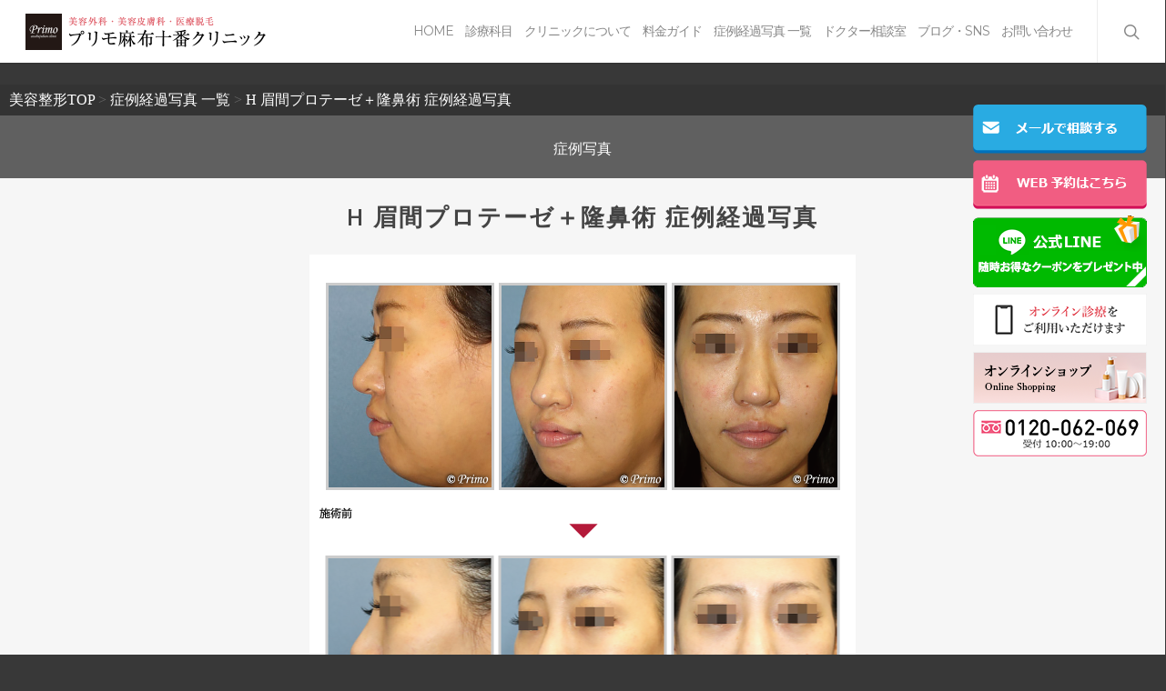

--- FILE ---
content_type: text/html; charset=UTF-8
request_url: https://www.primo-clinic.jp/case/n9ah/
body_size: 40720
content:
<!doctype html>


<html lang="ja"
	itemscope 
	itemtype="http://schema.org/Article" 
	prefix="og: http://ogp.me/ns#"  class="no-js"><head>

<!-- Meta Tags -->
<meta http-equiv="Content-Type" content="text/html; charset=UTF-8" />

<!-- Google Tag Manager -->
<script>(function(w,d,s,l,i){w[l]=w[l]||[];w[l].push({'gtm.start':
new Date().getTime(),event:'gtm.js'});var f=d.getElementsByTagName(s)[0],
j=d.createElement(s),dl=l!='dataLayer'?'&l='+l:'';j.async=true;j.src=
'https://www.googletagmanager.com/gtm.js?id='+i+dl;f.parentNode.insertBefore(j,f);
})(window,document,'script','dataLayer','GTM-W3SJP7L');</script>
<!-- End Google Tag Manager -->

<!-- Google Tag Manager opt-->
<script>(function(w,d,s,l,i){w[l]=w[l]||[];w[l].push({'gtm.start':
new Date().getTime(),event:'gtm.js'});var f=d.getElementsByTagName(s)[0],
j=d.createElement(s),dl=l!='dataLayer'?'&l='+l:'';j.async=true;j.src=
'https://www.googletagmanager.com/gtm.js?id='+i+dl;f.parentNode.insertBefore(j,f);
})(window,document,'script','dataLayer','GTM-WBT46BH');</script>
<!-- End Google Tag Manager -->

<!-- Google Tag Manager (noscript) opt -->
<noscript><iframe src="https://www.googletagmanager.com/ns.html?id=GTM-WBT46BH"
height="0" width="0" style="display:none;visibility:hidden"></iframe></noscript>
<!-- End Google Tag Manager (noscript) -->


	<meta name="viewport" content="width=device-width, initial-scale=1, maximum-scale=1, user-scalable=0" />


<!--Shortcut icon-->
	<link rel="shortcut icon" href="https://www.primo-clinic.jp/wp-content/uploads/2016/12/primo_fav.png" />

<title>H 眉間プロテーゼ＋隆鼻術 症例経過写真 | プリモ麻布十番クリニック</title>

<!-- All in One SEO Pack 2.8 by Michael Torbert of Semper Fi Web Design[1558,1606] -->
<meta name="description"  content="H 眉間プロテーゼ＋隆鼻術 症例経過写真" />

<link rel="canonical" href="https://www.primo-clinic.jp/case/n9ah/" />
<meta property="og:title" content="H 眉間プロテーゼ＋隆鼻術 症例経過写真 | プリモ麻布十番クリニック" />
<meta property="og:type" content="article" />
<meta property="og:url" content="https://www.primo-clinic.jp/case/n9ah/" />
<meta property="og:image" content="https://www.primo-clinic.jp/wp-content/uploads/2016/10/nose_12_9.png" />
<meta property="og:site_name" content="プリモ麻布十番クリニック" />
<meta property="fb:admins" content="PRIMOclinic" />
<meta property="og:description" content="H 眉間プロテーゼ＋隆鼻術 症例経過写真" />
<meta property="article:published_time" content="2017-01-07T15:00:16Z" />
<meta property="article:modified_time" content="2023-07-14T06:53:12Z" />
<meta name="twitter:card" content="summary" />
<meta name="twitter:title" content="H 眉間プロテーゼ＋隆鼻術 症例経過写真 | プリモ麻布十番クリニック" />
<meta name="twitter:description" content="H 眉間プロテーゼ＋隆鼻術 症例経過写真" />
<meta name="twitter:image" content="https://www.primo-clinic.jp/wp-content/uploads/2016/10/nose_12_9.png" />
<meta itemprop="image" content="https://www.primo-clinic.jp/wp-content/uploads/2016/10/nose_12_9.png" />
<!-- /all in one seo pack -->
<link rel='dns-prefetch' href='//ajax.googleapis.com' />
<link rel='dns-prefetch' href='//fonts.googleapis.com' />
<link rel='dns-prefetch' href='//s.w.org' />
<link rel="alternate" type="application/rss+xml" title="プリモ麻布十番クリニック &raquo; フィード" href="https://www.primo-clinic.jp/feed/" />
<link rel="alternate" type="application/rss+xml" title="プリモ麻布十番クリニック &raquo; コメントフィード" href="https://www.primo-clinic.jp/comments/feed/" />
<meta property='og:site_name' content='プリモ麻布十番クリニック'/><meta property='og:url' content='https://www.primo-clinic.jp/case/n9ah/'/><meta property='og:title' content='H 眉間プロテーゼ＋隆鼻術 症例経過写真'/><meta property='og:type' content='article'/><meta property='og:image' content='https://www.primo-clinic.jp/wp-content/uploads/2016/10/nose_12_9.png'/>		<script type="text/javascript">
			window._wpemojiSettings = {"baseUrl":"https:\/\/s.w.org\/images\/core\/emoji\/11\/72x72\/","ext":".png","svgUrl":"https:\/\/s.w.org\/images\/core\/emoji\/11\/svg\/","svgExt":".svg","source":{"concatemoji":"https:\/\/www.primo-clinic.jp\/wp-includes\/js\/wp-emoji-release.min.js?ver=4.9.12"}};
			!function(a,b,c){function d(a,b){var c=String.fromCharCode;l.clearRect(0,0,k.width,k.height),l.fillText(c.apply(this,a),0,0);var d=k.toDataURL();l.clearRect(0,0,k.width,k.height),l.fillText(c.apply(this,b),0,0);var e=k.toDataURL();return d===e}function e(a){var b;if(!l||!l.fillText)return!1;switch(l.textBaseline="top",l.font="600 32px Arial",a){case"flag":return!(b=d([55356,56826,55356,56819],[55356,56826,8203,55356,56819]))&&(b=d([55356,57332,56128,56423,56128,56418,56128,56421,56128,56430,56128,56423,56128,56447],[55356,57332,8203,56128,56423,8203,56128,56418,8203,56128,56421,8203,56128,56430,8203,56128,56423,8203,56128,56447]),!b);case"emoji":return b=d([55358,56760,9792,65039],[55358,56760,8203,9792,65039]),!b}return!1}function f(a){var c=b.createElement("script");c.src=a,c.defer=c.type="text/javascript",b.getElementsByTagName("head")[0].appendChild(c)}var g,h,i,j,k=b.createElement("canvas"),l=k.getContext&&k.getContext("2d");for(j=Array("flag","emoji"),c.supports={everything:!0,everythingExceptFlag:!0},i=0;i<j.length;i++)c.supports[j[i]]=e(j[i]),c.supports.everything=c.supports.everything&&c.supports[j[i]],"flag"!==j[i]&&(c.supports.everythingExceptFlag=c.supports.everythingExceptFlag&&c.supports[j[i]]);c.supports.everythingExceptFlag=c.supports.everythingExceptFlag&&!c.supports.flag,c.DOMReady=!1,c.readyCallback=function(){c.DOMReady=!0},c.supports.everything||(h=function(){c.readyCallback()},b.addEventListener?(b.addEventListener("DOMContentLoaded",h,!1),a.addEventListener("load",h,!1)):(a.attachEvent("onload",h),b.attachEvent("onreadystatechange",function(){"complete"===b.readyState&&c.readyCallback()})),g=c.source||{},g.concatemoji?f(g.concatemoji):g.wpemoji&&g.twemoji&&(f(g.twemoji),f(g.wpemoji)))}(window,document,window._wpemojiSettings);
		</script>
		<style type="text/css">
img.wp-smiley,
img.emoji {
	display: inline !important;
	border: none !important;
	box-shadow: none !important;
	height: 1em !important;
	width: 1em !important;
	margin: 0 .07em !important;
	vertical-align: -0.1em !important;
	background: none !important;
	padding: 0 !important;
}
</style>
<link rel='stylesheet' id='contact-form-7-css'  href='https://www.primo-clinic.jp/wp-content/plugins/contact-form-7/includes/css/styles.css?ver=5.0.4' type='text/css' media='all' />
<link rel='stylesheet' id='jquery-ui-theme-css'  href='https://ajax.googleapis.com/ajax/libs/jqueryui/1.11.4/themes/smoothness/jquery-ui.min.css?ver=1.11.4' type='text/css' media='all' />
<link rel='stylesheet' id='jquery-ui-timepicker-css'  href='https://www.primo-clinic.jp/wp-content/plugins/contact-form-7-datepicker/js/jquery-ui-timepicker/jquery-ui-timepicker-addon.min.css?ver=4.9.12' type='text/css' media='all' />
<link rel='stylesheet' id='accordioncssfree-css'  href='https://www.primo-clinic.jp/wp-content/plugins/sp-faq/css/jquery.accordion.css?ver=3.2.6' type='text/css' media='all' />
<link rel='stylesheet' id='widgets-on-pages-css'  href='https://www.primo-clinic.jp/wp-content/plugins/widgets-on-pages/public/css/widgets-on-pages-public.css?ver=1.4.0' type='text/css' media='all' />
<link rel='stylesheet' id='font-awesome-css'  href='https://www.primo-clinic.jp/wp-content/themes/piano/css/font-awesome.min.css?ver=4.6.3' type='text/css' media='all' />
<link rel='stylesheet' id='parent-style-css'  href='https://www.primo-clinic.jp/wp-content/themes/piano/style.css?ver=4.9.12' type='text/css' media='all' />
<link rel='stylesheet' id='mediaelement-css'  href='https://www.primo-clinic.jp/wp-includes/js/mediaelement/mediaelementplayer-legacy.min.css?ver=4.2.6-78496d1' type='text/css' media='all' />
<link rel='stylesheet' id='wp-mediaelement-css'  href='https://www.primo-clinic.jp/wp-includes/js/mediaelement/wp-mediaelement.min.css?ver=4.9.12' type='text/css' media='all' />
<link rel='stylesheet' id='rgs-css'  href='https://www.primo-clinic.jp/wp-content/themes/piano/css/rgs.css?ver=8.0' type='text/css' media='all' />
<link rel='stylesheet' id='main-styles-css'  href='https://www.primo-clinic.jp/wp-content/themes/piano-child/style.css?ver=8.0.1' type='text/css' media='all' />
<style id='main-styles-inline-css' type='text/css'>
html:not(.page-trans-loaded) { background-color: #ffffff; }
</style>
<link rel='stylesheet' id='pretty_photo-css'  href='https://www.primo-clinic.jp/wp-content/themes/piano/css/prettyPhoto.css?ver=7.0.1' type='text/css' media='all' />
<!--[if lt IE 9]>
<link rel='stylesheet' id='nectar-ie8-css'  href='https://www.primo-clinic.jp/wp-content/themes/piano/css/ie8.css?ver=4.9.12' type='text/css' media='all' />
<![endif]-->
<link rel='stylesheet' id='responsive-css'  href='https://www.primo-clinic.jp/wp-content/themes/piano/css/responsive.css?ver=8.0.1' type='text/css' media='all' />
<link rel='stylesheet' id='options_typography_OpenSans_ext-css'  href='https://fonts.googleapis.com/css?family=Open+Sans%3A300%2C400%2C600%2C700&#038;subset=latin%2Clatin-ext' type='text/css' media='all' />
<link rel='stylesheet' id='nectar-portfolio-css'  href='https://www.primo-clinic.jp/wp-content/themes/piano/css/portfolio.css?ver=8.0.1' type='text/css' media='all' />
<link rel='stylesheet' id='skin-ascend-css'  href='https://www.primo-clinic.jp/wp-content/themes/piano/css/ascend.css?ver=8.0' type='text/css' media='all' />
<link rel='stylesheet' id='redux-google-fonts-salient_redux-css'  href='https://fonts.googleapis.com/css?family=Montserrat%7CPlayfair+Display&#038;subset=latin&#038;ver=1740447219' type='text/css' media='all' />
<link rel='stylesheet' id='tooltip-css'  href='https://www.primo-clinic.jp/wp-content/plugins/enhanced-tooltipglossary/frontend/assets/css/tooltip.css?ver=4.9.12' type='text/css' media='all' />
<script type='text/javascript' src='https://www.primo-clinic.jp/wp-includes/js/jquery/jquery.js?ver=1.12.4'></script>
<script type='text/javascript' src='https://www.primo-clinic.jp/wp-includes/js/jquery/jquery-migrate.min.js?ver=1.4.1'></script>
<script type='text/javascript'>
/* <![CDATA[ */
var cmtt_data = {"tooltip":{"clickable":0,"top":3,"left":23,"endalpha":95,"borderStyle":"none","borderWidth":"0px","borderColor":"#000","fontSize":"13px","padding":"2px 12px 3px 7px","borderRadius":"6px"},"ajaxurl":"https:\/\/www.primo-clinic.jp\/wp-admin\/admin-ajax.php"};
/* ]]> */
</script>
<script type='text/javascript' src='https://www.primo-clinic.jp/wp-content/plugins/enhanced-tooltipglossary/frontend/assets/js/tooltip.js?ver=4.9.12'></script>
<script type='text/javascript' src='https://www.primo-clinic.jp/wp-content/plugins/sp-faq/js/jquery.accordion.js?ver=3.2.6'></script>
<script type='text/javascript' src='https://www.primo-clinic.jp/wp-content/themes/piano/js/modernizr.js?ver=2.6.2'></script>
<script type='text/javascript'>
var mejsL10n = {"language":"ja","strings":{"mejs.install-flash":"\u3054\u5229\u7528\u306e\u30d6\u30e9\u30a6\u30b6\u30fc\u306f Flash Player \u304c\u7121\u52b9\u306b\u306a\u3063\u3066\u3044\u308b\u304b\u3001\u30a4\u30f3\u30b9\u30c8\u30fc\u30eb\u3055\u308c\u3066\u3044\u307e\u305b\u3093\u3002Flash Player \u30d7\u30e9\u30b0\u30a4\u30f3\u3092\u6709\u52b9\u306b\u3059\u308b\u304b\u3001\u6700\u65b0\u30d0\u30fc\u30b8\u30e7\u30f3\u3092 https:\/\/get.adobe.com\/jp\/flashplayer\/ \u304b\u3089\u30a4\u30f3\u30b9\u30c8\u30fc\u30eb\u3057\u3066\u304f\u3060\u3055\u3044\u3002","mejs.fullscreen-off":"Turn off Fullscreen","mejs.fullscreen-on":"Go Fullscreen","mejs.download-video":"Download Video","mejs.fullscreen":"\u30d5\u30eb\u30b9\u30af\u30ea\u30fc\u30f3","mejs.time-jump-forward":["Jump forward 1 second","Jump forward %1 seconds"],"mejs.loop":"Toggle Loop","mejs.play":"\u518d\u751f","mejs.pause":"\u505c\u6b62","mejs.close":"\u9589\u3058\u308b","mejs.time-slider":"\u30bf\u30a4\u30e0\u30b9\u30e9\u30a4\u30c0\u30fc","mejs.time-help-text":"1\u79d2\u9032\u3080\u306b\u306f\u5de6\u53f3\u77e2\u5370\u30ad\u30fc\u3092\u300110\u79d2\u9032\u3080\u306b\u306f\u4e0a\u4e0b\u77e2\u5370\u30ad\u30fc\u3092\u4f7f\u3063\u3066\u304f\u3060\u3055\u3044\u3002","mejs.time-skip-back":["Skip back 1 second","Skip back %1 seconds"],"mejs.captions-subtitles":"\u30ad\u30e3\u30d7\u30b7\u30e7\u30f3\/\u5b57\u5e55","mejs.captions-chapters":"\u30c1\u30e3\u30d7\u30bf\u30fc","mejs.none":"\u306a\u3057","mejs.mute-toggle":"Mute Toggle","mejs.volume-help-text":"\u30dc\u30ea\u30e5\u30fc\u30e0\u8abf\u7bc0\u306b\u306f\u4e0a\u4e0b\u77e2\u5370\u30ad\u30fc\u3092\u4f7f\u3063\u3066\u304f\u3060\u3055\u3044\u3002","mejs.unmute":"\u30df\u30e5\u30fc\u30c8\u89e3\u9664","mejs.mute":"\u30df\u30e5\u30fc\u30c8","mejs.volume-slider":"\u30dc\u30ea\u30e5\u30fc\u30e0\u30b9\u30e9\u30a4\u30c0\u30fc","mejs.video-player":"\u52d5\u753b\u30d7\u30ec\u30fc\u30e4\u30fc","mejs.audio-player":"\u97f3\u58f0\u30d7\u30ec\u30fc\u30e4\u30fc","mejs.ad-skip":"Skip ad","mejs.ad-skip-info":["Skip in 1 second","Skip in %1 seconds"],"mejs.source-chooser":"Source Chooser","mejs.stop":"Stop","mejs.speed-rate":"Speed Rate","mejs.live-broadcast":"\u751f\u653e\u9001","mejs.afrikaans":"\u30a2\u30d5\u30ea\u30ab\u30fc\u30f3\u30b9\u8a9e","mejs.albanian":"\u30a2\u30eb\u30d0\u30cb\u30a2\u8a9e","mejs.arabic":"\u30a2\u30e9\u30d3\u30a2\u8a9e","mejs.belarusian":"\u30d9\u30e9\u30eb\u30fc\u30b7\u8a9e","mejs.bulgarian":"\u30d6\u30eb\u30ac\u30ea\u30a2\u8a9e","mejs.catalan":"\u30ab\u30bf\u30ed\u30cb\u30a2\u8a9e","mejs.chinese":"\u4e2d\u56fd\u8a9e","mejs.chinese-simplified":"\u4e2d\u56fd\u8a9e (\u7c21\u4f53\u5b57)","mejs.chinese-traditional":"\u4e2d\u56fd\u8a9e (\u7e41\u4f53\u5b57)","mejs.croatian":"\u30af\u30ed\u30a2\u30c1\u30a2\u8a9e","mejs.czech":"\u30c1\u30a7\u30b3\u8a9e","mejs.danish":"\u30c7\u30f3\u30de\u30fc\u30af\u8a9e","mejs.dutch":"\u30aa\u30e9\u30f3\u30c0\u8a9e","mejs.english":"\u82f1\u8a9e","mejs.estonian":"\u30a8\u30b9\u30c8\u30cb\u30a2\u8a9e","mejs.filipino":"\u30d5\u30a3\u30ea\u30d4\u30f3\u8a9e","mejs.finnish":"\u30d5\u30a3\u30f3\u30e9\u30f3\u30c9\u8a9e","mejs.french":"\u30d5\u30e9\u30f3\u30b9\u8a9e","mejs.galician":"\u30ac\u30ea\u30b7\u30a2\u8a9e","mejs.german":"\u30c9\u30a4\u30c4\u8a9e","mejs.greek":"\u30ae\u30ea\u30b7\u30e3\u8a9e","mejs.haitian-creole":"\u30cf\u30a4\u30c1\u8a9e","mejs.hebrew":"\u30d8\u30d6\u30e9\u30a4\u8a9e","mejs.hindi":"\u30d2\u30f3\u30c7\u30a3\u30fc\u8a9e","mejs.hungarian":"\u30cf\u30f3\u30ac\u30ea\u30fc\u8a9e","mejs.icelandic":"\u30a2\u30a4\u30b9\u30e9\u30f3\u30c9\u8a9e","mejs.indonesian":"\u30a4\u30f3\u30c9\u30cd\u30b7\u30a2\u8a9e","mejs.irish":"\u30a2\u30a4\u30eb\u30e9\u30f3\u30c9\u8a9e","mejs.italian":"\u30a4\u30bf\u30ea\u30a2\u8a9e","mejs.japanese":"\u65e5\u672c\u8a9e","mejs.korean":"\u97d3\u56fd\u8a9e","mejs.latvian":"\u30e9\u30c8\u30d3\u30a2\u8a9e","mejs.lithuanian":"\u30ea\u30c8\u30a2\u30cb\u30a2\u8a9e","mejs.macedonian":"\u30de\u30b1\u30c9\u30cb\u30a2\u8a9e","mejs.malay":"\u30de\u30ec\u30fc\u8a9e","mejs.maltese":"\u30de\u30eb\u30bf\u8a9e","mejs.norwegian":"\u30ce\u30eb\u30a6\u30a7\u30fc\u8a9e","mejs.persian":"\u30da\u30eb\u30b7\u30a2\u8a9e","mejs.polish":"\u30dd\u30fc\u30e9\u30f3\u30c9\u8a9e","mejs.portuguese":"\u30dd\u30eb\u30c8\u30ac\u30eb\u8a9e","mejs.romanian":"\u30eb\u30fc\u30de\u30cb\u30a2\u8a9e","mejs.russian":"\u30ed\u30b7\u30a2\u8a9e","mejs.serbian":"\u30bb\u30eb\u30d3\u30a2\u8a9e","mejs.slovak":"\u30b9\u30ed\u30d0\u30ad\u30a2\u8a9e","mejs.slovenian":"\u30b9\u30ed\u30d9\u30cb\u30a2\u8a9e","mejs.spanish":"\u30b9\u30da\u30a4\u30f3\u8a9e","mejs.swahili":"\u30b9\u30ef\u30d2\u30ea\u8a9e","mejs.swedish":"\u30b9\u30a6\u30a7\u30fc\u30c7\u30f3\u8a9e","mejs.tagalog":"\u30bf\u30ac\u30ed\u30b0\u8a9e","mejs.thai":"\u30bf\u30a4\u8a9e","mejs.turkish":"\u30c8\u30eb\u30b3\u8a9e","mejs.ukrainian":"\u30a6\u30af\u30e9\u30a4\u30ca\u8a9e","mejs.vietnamese":"\u30d9\u30c8\u30ca\u30e0\u8a9e","mejs.welsh":"\u30a6\u30a7\u30fc\u30eb\u30ba\u8a9e","mejs.yiddish":"\u30a4\u30c7\u30a3\u30c3\u30b7\u30e5\u8a9e"}};
</script>
<script type='text/javascript' src='https://www.primo-clinic.jp/wp-includes/js/mediaelement/mediaelement-and-player.min.js?ver=4.2.6-78496d1'></script>
<script type='text/javascript' src='https://www.primo-clinic.jp/wp-includes/js/mediaelement/mediaelement-migrate.min.js?ver=4.9.12'></script>
<script type='text/javascript'>
/* <![CDATA[ */
var _wpmejsSettings = {"pluginPath":"\/wp-includes\/js\/mediaelement\/","classPrefix":"mejs-","stretching":"responsive"};
/* ]]> */
</script>
<link rel='https://api.w.org/' href='https://www.primo-clinic.jp/wp-json/' />
<link rel="EditURI" type="application/rsd+xml" title="RSD" href="https://www.primo-clinic.jp/xmlrpc.php?rsd" />
<link rel="wlwmanifest" type="application/wlwmanifest+xml" href="https://www.primo-clinic.jp/wp-includes/wlwmanifest.xml" /> 
<link rel='prev' title='H マイクロコンデンスリッチファット（マイクロCRF）脂肪注入による目頭傷跡修正術 症例経過写真' href='https://www.primo-clinic.jp/case/fiah/' />
<link rel='next' title='F 上口唇短縮術＋口角挙上術 症例経過写真' href='https://www.primo-clinic.jp/case/l2af/' />
<meta name="generator" content="WordPress 4.9.12" />
<link rel='shortlink' href='https://www.primo-clinic.jp/?p=20123' />
<link rel="alternate" type="application/json+oembed" href="https://www.primo-clinic.jp/wp-json/oembed/1.0/embed?url=https%3A%2F%2Fwww.primo-clinic.jp%2Fcase%2Fn9ah%2F" />
<link rel="alternate" type="text/xml+oembed" href="https://www.primo-clinic.jp/wp-json/oembed/1.0/embed?url=https%3A%2F%2Fwww.primo-clinic.jp%2Fcase%2Fn9ah%2F&#038;format=xml" />
<script>
    document.addEventListener( 'wpcf7mailsent', function( event ) { //フォーム送信が完了した時
      if ( '26429' == event.detail.contactFormId ) { //contactform7のidが26429の場合に限って
        window.dataLayer = window.dataLayer || [];
        window.dataLayer.push({ //次のデータレイヤー変数を返します
          'event':'contactform7_sent', //変数名「event」の値は「contactform7_sent」
          'contactform7_type':'お問い合わせ' //変数名「contactform7_detail」の値は「お問い合わせ」
        });
      }
    }, false );
  </script>
<script>
document.addEventListener( 'wpcf7mailsent', function( event ) {
  if ( '56119' == event.detail.contactFormId ) {
    gtag('event', 'submit', {
      'event_category': 'form',
      'event_label': 'contact'
    });
  }
  else if ( '56120' == event.detail.contactFormId ) {
    gtag('event', 'submit', {
      'event_category': 'form',
      'event_label': 'contact2'
    });
  }
}, false );
</script>
<style type="text/css">body a{color:#333333;}#header-outer:not([data-lhe="animated_underline"]) header#top nav > ul > li > a:hover,#header-outer:not([data-lhe="animated_underline"]) header#top nav .sf-menu > li.sfHover > a,header#top nav > ul > li.button_bordered > a:hover,#header-outer:not([data-lhe="animated_underline"]) header#top nav .sf-menu li.current-menu-item > a,header#top nav .sf-menu li.current_page_item > a .sf-sub-indicator i,header#top nav .sf-menu li.current_page_ancestor > a .sf-sub-indicator i,#header-outer:not([data-lhe="animated_underline"]) header#top nav .sf-menu li.current_page_ancestor > a,#header-outer:not([data-lhe="animated_underline"]) header#top nav .sf-menu li.current-menu-ancestor > a,#header-outer:not([data-lhe="animated_underline"]) header#top nav .sf-menu li.current_page_item > a,body header#top nav .sf-menu li.current_page_item > a .sf-sub-indicator [class^="icon-"],header#top nav .sf-menu li.current_page_ancestor > a .sf-sub-indicator [class^="icon-"],.sf-menu li ul li.sfHover > a .sf-sub-indicator [class^="icon-"],#header-outer:not(.transparent) #social-in-menu a i:after,.testimonial_slider[data-rating-color="accent-color"] .star-rating .filled:before,ul.sf-menu > li > a:hover > .sf-sub-indicator i,ul.sf-menu > li > a:active > .sf-sub-indicator i,ul.sf-menu > li.sfHover > a > .sf-sub-indicator i,.sf-menu ul li.current_page_item > a,.sf-menu ul li.current-menu-ancestor > a,.sf-menu ul li.current_page_ancestor > a,.sf-menu ul a:focus,.sf-menu ul a:hover,.sf-menu ul a:active,.sf-menu ul li:hover > a,.sf-menu ul li.sfHover > a,.sf-menu li ul li a:hover,.sf-menu li ul li.sfHover > a,#footer-outer a:hover,.recent-posts .post-header a:hover,article.post .post-header a:hover,article.result a:hover,article.post .post-header h2 a,.single article.post .post-meta a:hover,.comment-list .comment-meta a:hover,label span,.wpcf7-form p span,.icon-3x[class^="icon-"],.icon-3x[class*=" icon-"],.icon-tiny[class^="icon-"],body .circle-border,article.result .title a,.home .blog-recent .col .post-header a:hover,.home .blog-recent .col .post-header h3 a,#single-below-header a:hover,header#top #logo:hover,.sf-menu > li.current_page_ancestor > a > .sf-sub-indicator [class^="icon-"],.sf-menu > li.current-menu-ancestor > a > .sf-sub-indicator [class^="icon-"],body #mobile-menu li.open > a [class^="icon-"],.pricing-column h3,.pricing-table[data-style="flat-alternative"] .pricing-column.accent-color h4,.pricing-table[data-style="flat-alternative"] .pricing-column.accent-color .interval,.comment-author a:hover,.project-attrs li i,#footer-outer #copyright li a i:hover,.col:hover > [class^="icon-"].icon-3x.accent-color.alt-style.hovered,.col:hover > [class*=" icon-"].icon-3x.accent-color.alt-style.hovered,#header-outer .widget_shopping_cart .cart_list a,.woocommerce .star-rating,.woocommerce-page table.cart a.remove,.woocommerce form .form-row .required,.woocommerce-page form .form-row .required,body #header-secondary-outer #social a:hover i,.woocommerce ul.products li.product .price,body .twitter-share:hover i,.twitter-share.hovered i,body .linkedin-share:hover i,.linkedin-share.hovered i,body .google-plus-share:hover i,.google-plus-share.hovered i,.pinterest-share:hover i,.pinterest-share.hovered i,.facebook-share:hover i,.facebook-share.hovered i,.woocommerce-page ul.products li.product .price,.nectar-milestone .number.accent-color,header#top nav > ul > li.megamenu > ul > li > a:hover,header#top nav > ul > li.megamenu > ul > li.sfHover > a,body #portfolio-nav a:hover i,span.accent-color,.nectar-love:hover i,.nectar-love.loved i,.portfolio-items .nectar-love:hover i,.portfolio-items .nectar-love.loved i,body .hovered .nectar-love i,header#top nav ul #search-btn a:hover span,header#top nav ul .slide-out-widget-area-toggle a:hover span,#search-outer #search #close a span:hover,.carousel-wrap[data-full-width="true"] .carousel-heading a:hover i,#search-outer .ui-widget-content li:hover a .title,#search-outer .ui-widget-content .ui-state-hover .title,#search-outer .ui-widget-content .ui-state-focus .title,.portfolio-filters-inline .container ul li a.active,body [class^="icon-"].icon-default-style,.single-post #single-below-header.fullscreen-header .icon-salient-heart-2,.svg-icon-holder[data-color="accent-color"],.team-member a.accent-color:hover,.ascend .comment-list .reply a,.wpcf7-form .wpcf7-not-valid-tip,.text_on_hover.product .add_to_cart_button,.blog-recent[data-style="minimal"] .col > span,.blog-recent[data-style="title_only"] .col:hover .post-header .title,.woocommerce-checkout-review-order-table .product-info .amount,.tabbed[data-style="minimal"] > ul li a.active-tab,.masonry.classic_enhanced article.post .post-meta a:hover i,.blog-recent[data-style*="classic_enhanced"] .post-meta a:hover i,.blog-recent[data-style*="classic_enhanced"] .post-meta .icon-salient-heart-2.loved,.masonry.classic_enhanced article.post .post-meta .icon-salient-heart-2.loved,.single #single-meta ul li:not(.meta-share-count):hover i,.single #single-meta ul li:not(.meta-share-count):hover a,.single #single-meta ul li:not(.meta-share-count):hover span,.single #single-meta ul li.meta-share-count .nectar-social a:hover i,#project-meta #single-meta ul li > a,#project-meta ul li.meta-share-count .nectar-social a:hover i,#project-meta ul li:not(.meta-share-count):hover i,#project-meta ul li:not(.meta-share-count):hover span,div[data-style="minimal"] .toggle:hover h3 a,div[data-style="minimal"] .toggle.open h3 a,.nectar-icon-list[data-icon-style="border"][data-icon-color="accent-color"] .list-icon-holder[data-icon_type="numerical"] span,.nectar-icon-list[data-icon-color="accent-color"][data-icon-style="border"] .content h4,body[data-dropdown-style="minimal"] #header-outer .woocommerce.widget_shopping_cart .cart_list li a.remove,body[data-dropdown-style="minimal"] #header-outer .woocommerce.widget_shopping_cart .cart_list li a.remove,#post-area.standard-minimal article.post .post-meta .date a,#post-area.standard-minimal article.post .post-header h2 a:hover,#post-area.standard-minimal article.post .more-link:hover span,#post-area.standard-minimal article.post .more-link span:after,#post-area.standard-minimal article.post .minimal-post-meta a:hover,body #pagination .page-numbers.prev:hover,body #pagination .page-numbers.next:hover,html body .woocommerce-pagination a.page-numbers:hover,body .woocommerce-pagination a.page-numbers:hover,body #pagination a.page-numbers:hover,.nectar-slide-in-cart .widget_shopping_cart .cart_list a,.sf-menu ul li.open-submenu > a,.woocommerce p.stars a:hover,.woocommerce .material.product .product-wrap .product-add-to-cart a:hover,.woocommerce .material.product .product-wrap .product-add-to-cart a:hover > span,.woocommerce-MyAccount-navigation ul li.is-active a:before,.woocommerce-MyAccount-navigation ul li:hover a:before,.woocommerce.ascend .price_slider_amount button.button[type="submit"],html .ascend.woocommerce #sidebar div ul li a:hover,html .ascend.woocommerce #sidebar div ul li.current-cat > a,.woocommerce .widget_layered_nav ul li.chosen a:after,.woocommerce-page .widget_layered_nav ul li.chosen a:after,body[data-form-submit="see-through"] input[type=submit],body[data-form-submit="see-through"] button[type=submit],#header-outer[data-format="left-header"] .sf-menu .sub-menu .current-menu-item > a,.nectar_icon_wrap[data-color="accent-color"] i,.nectar_team_member_close .inner:before,body[data-dropdown-style="minimal"]:not([data-header-format="left-header"]) header#top nav > ul > li.megamenu > ul > li > ul > li.has-ul > a:hover,body:not([data-header-format="left-header"]) header#top nav > ul > li.megamenu > ul > li > ul > li.has-ul > a:hover,body[data-dropdown-style="minimal"] #header-outer:not([data-format="left-header"]) header#top nav > ul > li.megamenu ul ul li.current-menu-item.has-ul > a,body[data-dropdown-style="minimal"] #header-outer:not([data-format="left-header"]) header#top nav > ul > li.megamenu ul ul li.current-menu-ancestor.has-ul > a,body .wpb_row .span_12 .portfolio-filters-inline[data-color-scheme="accent-color-underline"].full-width-section a.active,body .wpb_row .span_12 .portfolio-filters-inline[data-color-scheme="accent-color-underline"].full-width-section a:hover{color:#333333!important;}.col:not(#post-area):not(.span_12):not(#sidebar):hover [class^="icon-"].icon-3x.accent-color.alt-style.hovered,body .col:not(#post-area):not(.span_12):not(#sidebar):hover a [class*=" icon-"].icon-3x.accent-color.alt-style.hovered,.ascend #header-outer:not(.transparent) .cart-outer:hover .cart-menu-wrap:not(.has_products) .icon-salient-cart{color:#333333!important;}.orbit-wrapper div.slider-nav span.right,.orbit-wrapper div.slider-nav span.left,.flex-direction-nav a,.jp-play-bar,.jp-volume-bar-value,.jcarousel-prev:hover,.jcarousel-next:hover,.portfolio-items .col[data-default-color="true"] .work-item:not(.style-3) .work-info-bg,.portfolio-items .col[data-default-color="true"] .bottom-meta,.portfolio-filters a,.portfolio-filters #sort-portfolio,.project-attrs li span,.progress li span,.nectar-progress-bar span,#footer-outer #footer-widgets .col .tagcloud a:hover,#sidebar .widget .tagcloud a:hover,article.post .more-link span:hover,#fp-nav.tooltip ul li .fp-tooltip .tooltip-inner,article.post.quote .post-content .quote-inner,article.post.link .post-content .link-inner,#pagination .next a:hover,#pagination .prev a:hover,.comment-list .reply a:hover,input[type=submit]:hover,input[type="button"]:hover,#footer-outer #copyright li a.vimeo:hover,#footer-outer #copyright li a.behance:hover,.toggle.open h3 a,.tabbed > ul li a.active-tab,[class*=" icon-"],.icon-normal,.bar_graph li span,.nectar-button[data-color-override="false"].regular-button,.nectar-button.tilt.accent-color,body .swiper-slide .button.transparent_2 a.primary-color:hover,#footer-outer #footer-widgets .col input[type="submit"],.carousel-prev:hover,.carousel-next:hover,body .products-carousel .carousel-next:hover,body .products-carousel .carousel-prev:hover,.blog-recent .more-link span:hover,.post-tags a:hover,.pricing-column.highlight h3,.pricing-table[data-style="flat-alternative"] .pricing-column.highlight h3 .highlight-reason,.pricing-table[data-style="flat-alternative"] .pricing-column.accent-color:before,#to-top:hover,#to-top.dark:hover,body[data-button-style*="rounded"] #to-top:after,#pagination a.page-numbers:hover,#pagination span.page-numbers.current,.single-portfolio .facebook-share a:hover,.single-portfolio .twitter-share a:hover,.single-portfolio .pinterest-share a:hover,.single-post .facebook-share a:hover,.single-post .twitter-share a:hover,.single-post .pinterest-share a:hover,.mejs-controls .mejs-time-rail .mejs-time-current,.mejs-controls .mejs-volume-button .mejs-volume-slider .mejs-volume-current,.mejs-controls .mejs-horizontal-volume-slider .mejs-horizontal-volume-current,article.post.quote .post-content .quote-inner,article.post.link .post-content .link-inner,article.format-status .post-content .status-inner,article.post.format-aside .aside-inner,body #header-secondary-outer #social li a.behance:hover,body #header-secondary-outer #social li a.vimeo:hover,#sidebar .widget:hover [class^="icon-"].icon-3x,.woocommerce-page button.single_add_to_cart_button,article.post.quote .content-inner .quote-inner .whole-link,.masonry.classic_enhanced article.post.quote.wide_tall .post-content a:hover .quote-inner,.masonry.classic_enhanced article.post.link.wide_tall .post-content a:hover .link-inner,.iosSlider .prev_slide:hover,.iosSlider .next_slide:hover,body [class^="icon-"].icon-3x.alt-style.accent-color,body [class*=" icon-"].icon-3x.alt-style.accent-color,#slide-out-widget-area,#slide-out-widget-area-bg.fullscreen,#slide-out-widget-area-bg.fullscreen-alt .bg-inner,#header-outer .widget_shopping_cart a.button,body[data-button-style="rounded"] .wpb_wrapper .twitter-share:before,body[data-button-style="rounded"] .wpb_wrapper .twitter-share.hovered:before,body[data-button-style="rounded"] .wpb_wrapper .facebook-share:before,body[data-button-style="rounded"] .wpb_wrapper .facebook-share.hovered:before,body[data-button-style="rounded"] .wpb_wrapper .google-plus-share:before,body[data-button-style="rounded"] .wpb_wrapper .google-plus-share.hovered:before,body[data-button-style="rounded"] .wpb_wrapper .nectar-social:hover > *:before,body[data-button-style="rounded"] .wpb_wrapper .pinterest-share:before,body[data-button-style="rounded"] .wpb_wrapper .pinterest-share.hovered:before,body[data-button-style="rounded"] .wpb_wrapper .linkedin-share:before,body[data-button-style="rounded"] .wpb_wrapper .linkedin-share.hovered:before,#header-outer a.cart-contents .cart-wrap span,.swiper-slide .button.solid_color a,.swiper-slide .button.solid_color_2 a,.portfolio-filters,button[type=submit]:hover,#buddypress button:hover,#buddypress a.button:hover,#buddypress ul.button-nav li.current a,header#top nav ul .slide-out-widget-area-toggle a:hover i.lines,header#top nav ul .slide-out-widget-area-toggle a:hover i.lines:after,header#top nav ul .slide-out-widget-area-toggle a:hover i.lines:before,header#top nav ul .slide-out-widget-area-toggle[data-icon-animation="simple-transform"] a:hover i.lines-button:after,#buddypress a.button:focus,.text_on_hover.product a.added_to_cart,.woocommerce div.product .woocommerce-tabs .full-width-content ul.tabs li a:after,.woocommerce div[data-project-style="text_on_hover"] .cart .quantity input.minus,.woocommerce div[data-project-style="text_on_hover"] .cart .quantity input.plus,.woocommerce-cart .wc-proceed-to-checkout a.checkout-button,.woocommerce .span_4 input[type="submit"].checkout-button,.portfolio-filters-inline[data-color-scheme="accent-color"],body[data-fancy-form-rcs="1"] [type="radio"]:checked + label:after,.select2-container .select2-choice:hover,.select2-dropdown-open .select2-choice,header#top nav > ul > li.button_solid_color > a:before,#header-outer.transparent header#top nav > ul > li.button_solid_color > a:before,.tabbed[data-style*="minimal"] > ul li a:after,.twentytwenty-handle,.twentytwenty-horizontal .twentytwenty-handle:before,.twentytwenty-horizontal .twentytwenty-handle:after,.twentytwenty-vertical .twentytwenty-handle:before,.twentytwenty-vertical .twentytwenty-handle:after,.masonry.classic_enhanced .posts-container article .meta-category a:hover,.blog-recent[data-style*="classic_enhanced"] .meta-category a:hover,.masonry.classic_enhanced .posts-container article .video-play-button,.bottom_controls #portfolio-nav .controls li a i:after,.bottom_controls #portfolio-nav ul:first-child li#all-items a:hover i,.nectar_video_lightbox.nectar-button[data-color="default-accent-color"],.nectar_video_lightbox.nectar-button[data-color="transparent-accent-color"]:hover,.testimonial_slider[data-style="multiple_visible"][data-color*="accent-color"] .flickity-page-dots .dot.is-selected:before,.testimonial_slider[data-style="multiple_visible"][data-color*="accent-color"] blockquote.is-selected p,.nectar-recent-posts-slider .container .strong span:before,#page-header-bg[data-post-hs="default_minimal"] .inner-wrap > a:hover,.single .heading-title[data-header-style="default_minimal"] .meta-category a:hover,body.single-post .sharing-default-minimal .nectar-love.loved,.nectar-fancy-box:after,.divider-small-border[data-color="accent-color"],.divider-border[data-color="accent-color"],div[data-style="minimal"] .toggle.open i:after,div[data-style="minimal"] .toggle:hover i:after,div[data-style="minimal"] .toggle.open i:before,div[data-style="minimal"] .toggle:hover i:before,.nectar-animated-title[data-color="accent-color"] .nectar-animated-title-inner:after,#fp-nav:not(.light-controls).tooltip_alt ul li a span:after,#fp-nav.tooltip_alt ul li a span:after,.nectar-video-box[data-color="default-accent-color"] a.nectar_video_lightbox,body .nectar-video-box[data-color="default-accent-color"][data-hover="zoom_button"] a.nectar_video_lightbox:after,.span_12.dark .owl-theme .owl-dots .owl-dot.active span,.span_12.dark .owl-theme .owl-dots .owl-dot:hover span,.nectar_image_with_hotspots[data-stlye="color_pulse"][data-color="accent-color"] .nectar_hotspot,.nectar_image_with_hotspots .nectar_hotspot_wrap .nttip .tipclose span:before,.nectar_image_with_hotspots .nectar_hotspot_wrap .nttip .tipclose span:after,.portfolio-filters-inline[data-color-scheme="accent-color-underline"] a:after,body[data-dropdown-style="minimal"] #header-outer header#top nav > ul > li:not(.megamenu) ul a:hover,body[data-dropdown-style="minimal"] #header-outer header#top nav > ul > li:not(.megamenu) li.sfHover > a,body[data-dropdown-style="minimal"] #header-outer:not([data-format="left-header"]) header#top nav > ul > li:not(.megamenu) li.sfHover > a,body[data-dropdown-style="minimal"] header#top nav > ul > li.megamenu > ul ul li a:hover,body[data-dropdown-style="minimal"] header#top nav > ul > li.megamenu > ul ul li.sfHover > a,body[data-dropdown-style="minimal"]:not([data-header-format="left-header"]) header#top nav > ul > li.megamenu > ul ul li.current-menu-item > a,body[data-dropdown-style="minimal"] #header-outer .widget_shopping_cart a.button,body[data-dropdown-style="minimal"] #header-secondary-outer ul > li:not(.megamenu) li.sfHover > a,body[data-dropdown-style="minimal"] #header-secondary-outer ul > li:not(.megamenu) ul a:hover,#post-area.standard-minimal article.post .more-link span:before,.nectar-slide-in-cart .widget_shopping_cart a.button,body[data-header-format="left-header"] #header-outer[data-lhe="animated_underline"] header#top nav ul li:not([class*="button_"]) > a span:after,.woocommerce .material.product .add_to_cart_button,body nav.woocommerce-pagination span.page-numbers.current,body[data-dropdown-style="minimal"] #header-outer:not([data-format="left-header"]) header#top nav > ul > li:not(.megamenu) ul a:hover,body[data-form-submit="regular"] input[type=submit],body[data-form-submit="regular"] button[type=submit],body[data-form-submit="see-through"] input[type=submit]:hover,body[data-form-submit="see-through"] button[type=submit]:hover,body[data-form-submit="see-through"] .container-wrap .span_12.light input[type=submit]:hover,body[data-form-submit="see-through"] .container-wrap .span_12.light button[type=submit]:hover,body[data-form-submit="regular"] .container-wrap .span_12.light input[type=submit]:hover,body[data-form-submit="regular"] .container-wrap .span_12.light button[type=submit]:hover,.nectar_icon_wrap[data-style="border-animation"][data-color="accent-color"]:not([data-draw="true"]) .nectar_icon:hover,body[data-dropdown-style="minimal"] #header-outer:not([data-format="left-header"]) header#top nav > ul > li:not(.megamenu) ul li.current-menu-item > a,body[data-dropdown-style="minimal"] #header-outer:not([data-format="left-header"]) header#top nav > ul > li:not(.megamenu) ul li.current-menu-ancestor > a,.nectar-social-sharing-fixed > a:before,.nectar-social-sharing-fixed .nectar-social a,.tabbed[data-style="minimal_alt"] .magic-line,.nectar-google-map[data-nectar-marker-color="accent-color"] .animated-dot .middle-dot,.nectar-google-map[data-nectar-marker-color="accent-color"] .animated-dot div[class*="signal"],.nectar_video_lightbox.play_button_with_text[data-color="default-accent-color"] span.play > .inner-wrap:before,.nectar-hor-list-item[data-color="accent-color"]:before{background-color:#333333!important;}.col:hover > [class^="icon-"].icon-3x:not(.alt-style).accent-color.hovered,.col:hover > [class*=" icon-"].icon-3x:not(.alt-style).accent-color.hovered,body .nectar-button.see-through-2[data-hover-color-override="false"]:hover,.col:not(#post-area):not(.span_12):not(#sidebar):hover [class^="icon-"].icon-3x:not(.alt-style).accent-color.hovered,.col:not(#post-area):not(.span_12):not(#sidebar):hover a [class*=" icon-"].icon-3x:not(.alt-style).accent-color.hovered{background-color:#333333!important;}.bottom_controls #portfolio-nav ul:first-child li#all-items a:hover i{box-shadow:-.6em 0 #333333,-.6em .6em #333333,.6em 0 #333333,.6em -.6em #333333,0 -.6em #333333,-.6em -.6em #333333,0 .6em #333333,.6em .6em #333333;}.tabbed > ul li a.active-tab,body[data-form-style="minimal"] label:after,body .recent_projects_widget a:hover img,.recent_projects_widget a:hover img,#sidebar #flickr a:hover img,body .nectar-button.see-through-2[data-hover-color-override="false"]:hover,#footer-outer #flickr a:hover img,body[data-button-style="rounded"] .wpb_wrapper .twitter-share:before,body[data-button-style="rounded"] .wpb_wrapper .twitter-share.hovered:before,body[data-button-style="rounded"] .wpb_wrapper .facebook-share:before,body[data-button-style="rounded"] .wpb_wrapper .facebook-share.hovered:before,body[data-button-style="rounded"] .wpb_wrapper .google-plus-share:before,body[data-button-style="rounded"] .wpb_wrapper .google-plus-share.hovered:before,body[data-button-style="rounded"] .wpb_wrapper .nectar-social:hover > *:before,body[data-button-style="rounded"] .wpb_wrapper .pinterest-share:before,body[data-button-style="rounded"] .wpb_wrapper .pinterest-share.hovered:before,body[data-button-style="rounded"] .wpb_wrapper .linkedin-share:before,body[data-button-style="rounded"] .wpb_wrapper .linkedin-share.hovered:before,#featured article .post-title a:hover,#header-outer[data-lhe="animated_underline"] header#top nav > ul > li > a:after,body #featured article .post-title a:hover,div.wpcf7-validation-errors,body[data-fancy-form-rcs="1"] [type="radio"]:checked + label:before,body[data-fancy-form-rcs="1"] [type="radio"]:checked + label:after,body[data-fancy-form-rcs="1"] input[type="checkbox"]:checked + label > span,.select2-container .select2-choice:hover,.select2-dropdown-open .select2-choice,#header-outer:not(.transparent) header#top nav > ul > li.button_bordered > a:hover:before,.single #single-meta ul li:not(.meta-share-count):hover a,.single #project-meta ul li:not(.meta-share-count):hover a,div[data-style="minimal"] .toggle.default.open i,div[data-style="minimal"] .toggle.default:hover i,div[data-style="minimal"] .toggle.accent-color.open i,div[data-style="minimal"] .toggle.accent-color:hover i,.nectar_image_with_hotspots .nectar_hotspot_wrap .nttip .tipclose,body[data-button-style="rounded"] #pagination > a:hover,body[data-form-submit="see-through"] input[type=submit],body[data-form-submit="see-through"] button[type=submit],.nectar_icon_wrap[data-style="border-basic"][data-color="accent-color"] .nectar_icon,.nectar_icon_wrap[data-style="border-animation"][data-color="accent-color"]:not([data-draw="true"]) .nectar_icon,.nectar_icon_wrap[data-style="border-animation"][data-color="accent-color"][data-draw="true"]:hover .nectar_icon,.span_12.dark .nectar_video_lightbox.play_button_with_text[data-color="default-accent-color"] span.play:before,.span_12.dark .nectar_video_lightbox.play_button_with_text[data-color="default-accent-color"] span.play:after{border-color:#333333!important;}#fp-nav:not(.light-controls).tooltip_alt ul li a.active span,#fp-nav.tooltip_alt ul li a.active span{box-shadow:inset 0 0 0 2px #333333;-webkit-box-shadow:inset 0 0 0 2px #333333;}.default-loading-icon:before{border-top-color:#333333!important;}#header-outer a.cart-contents span:before,#fp-nav.tooltip ul li .fp-tooltip .tooltip-inner:after{border-color:transparent #333333!important;}body .col:not(#post-area):not(.span_12):not(#sidebar):hover .hovered .circle-border,body #sidebar .widget:hover .circle-border,body .testimonial_slider[data-style="multiple_visible"][data-color*="accent-color"] blockquote .bottom-arrow:after,body .dark .testimonial_slider[data-style="multiple_visible"][data-color*="accent-color"] blockquote .bottom-arrow:after,.portfolio-items[data-ps="6"] .bg-overlay,.portfolio-items[data-ps="6"].no-masonry .bg-overlay,.nectar_team_member_close .inner{border-color:#333333;}.gallery a:hover img{border-color:#333333!important;}@media only screen and (min-width :1px) and (max-width :1000px){body #featured article .post-title > a{background-color:#333333;}body #featured article .post-title > a{border-color:#333333;}}.nectar-button.regular-button.extra-color-1,.nectar-button.tilt.extra-color-1{background-color:#ed5c83!important;}.icon-3x[class^="icon-"].extra-color-1:not(.alt-style),.icon-tiny[class^="icon-"].extra-color-1,.icon-3x[class*=" icon-"].extra-color-1:not(.alt-style),body .icon-3x[class*=" icon-"].extra-color-1:not(.alt-style) .circle-border,.woocommerce-page table.cart a.remove,#header-outer .widget_shopping_cart .cart_list li a.remove,#header-outer .woocommerce.widget_shopping_cart .cart_list li a.remove,.nectar-milestone .number.extra-color-1,span.extra-color-1,.team-member ul.social.extra-color-1 li a,.stock.out-of-stock,body [class^="icon-"].icon-default-style.extra-color-1,body [class^="icon-"].icon-default-style[data-color="extra-color-1"],.team-member a.extra-color-1:hover,.pricing-table[data-style="flat-alternative"] .pricing-column.highlight.extra-color-1 h3,.pricing-table[data-style="flat-alternative"] .pricing-column.extra-color-1 h4,.pricing-table[data-style="flat-alternative"] .pricing-column.extra-color-1 .interval,.svg-icon-holder[data-color="extra-color-1"],div[data-style="minimal"] .toggle.extra-color-1:hover h3 a,div[data-style="minimal"] .toggle.extra-color-1.open h3 a,.nectar-icon-list[data-icon-style="border"][data-icon-color="extra-color-1"] .list-icon-holder[data-icon_type="numerical"] span,.nectar-icon-list[data-icon-color="extra-color-1"][data-icon-style="border"] .content h4,.nectar_icon_wrap[data-color="extra-color-1"] i,body .wpb_row .span_12 .portfolio-filters-inline[data-color-scheme="extra-color-1-underline"].full-width-section a.active,body .wpb_row .span_12 .portfolio-filters-inline[data-color-scheme="extra-color-1-underline"].full-width-section a:hover,.testimonial_slider[data-rating-color="extra-color-1"] .star-rating .filled:before,header#top nav > ul > li.button_bordered_2 > a:hover{color:#ed5c83!important;}.col:hover > [class^="icon-"].icon-3x.extra-color-1:not(.alt-style),.col:hover > [class*=" icon-"].icon-3x.extra-color-1:not(.alt-style).hovered,body .swiper-slide .button.transparent_2 a.extra-color-1:hover,body .col:not(#post-area):not(.span_12):not(#sidebar):hover [class^="icon-"].icon-3x.extra-color-1:not(.alt-style).hovered,body .col:not(#post-area):not(#sidebar):not(.span_12):hover a [class*=" icon-"].icon-3x.extra-color-1:not(.alt-style).hovered,#sidebar .widget:hover [class^="icon-"].icon-3x.extra-color-1:not(.alt-style),.portfolio-filters-inline[data-color-scheme="extra-color-1"],.pricing-table[data-style="flat-alternative"] .pricing-column.extra-color-1:before,.pricing-table[data-style="flat-alternative"] .pricing-column.highlight.extra-color-1 h3 .highlight-reason,.nectar-button.nectar_video_lightbox[data-color="default-extra-color-1"],.nectar_video_lightbox.nectar-button[data-color="transparent-extra-color-1"]:hover,.testimonial_slider[data-style="multiple_visible"][data-color*="extra-color-1"] .flickity-page-dots .dot.is-selected:before,.testimonial_slider[data-style="multiple_visible"][data-color*="extra-color-1"] blockquote.is-selected p,.nectar-fancy-box[data-color="extra-color-1"]:after,.divider-small-border[data-color="extra-color-1"],.divider-border[data-color="extra-color-1"],div[data-style="minimal"] .toggle.extra-color-1.open i:after,div[data-style="minimal"] .toggle.extra-color-1:hover i:after,div[data-style="minimal"] .toggle.open.extra-color-1 i:before,div[data-style="minimal"] .toggle.extra-color-1:hover i:before,.nectar-animated-title[data-color="extra-color-1"] .nectar-animated-title-inner:after,.nectar-video-box[data-color="extra-color-1"] a.nectar_video_lightbox,body .nectar-video-box[data-color="extra-color-1"][data-hover="zoom_button"] a.nectar_video_lightbox:after,.nectar_image_with_hotspots[data-stlye="color_pulse"][data-color="extra-color-1"] .nectar_hotspot,.portfolio-filters-inline[data-color-scheme="extra-color-1-underline"] a:after,.nectar_icon_wrap[data-style="border-animation"][data-color="extra-color-1"]:not([data-draw="true"]) .nectar_icon:hover,.nectar-google-map[data-nectar-marker-color="extra-color-1"] .animated-dot .middle-dot,.nectar-google-map[data-nectar-marker-color="extra-color-1"] .animated-dot div[class*="signal"],.nectar_video_lightbox.play_button_with_text[data-color="extra-color-1"] span.play > .inner-wrap:before,.nectar-hor-list-item[data-color="extra-color-1"]:before,header#top nav > ul > li.button_solid_color_2 > a:before,#header-outer.transparent header#top nav > ul > li.button_solid_color_2 > a:before{background-color:#ed5c83!important;}body [class^="icon-"].icon-3x.alt-style.extra-color-1,body [class*=" icon-"].icon-3x.alt-style.extra-color-1,[class*=" icon-"].extra-color-1.icon-normal,.extra-color-1.icon-normal,.bar_graph li span.extra-color-1,.nectar-progress-bar span.extra-color-1,#header-outer .widget_shopping_cart a.button,.woocommerce ul.products li.product .onsale,.woocommerce-page ul.products li.product .onsale,.woocommerce span.onsale,.woocommerce-page span.onsale,.woocommerce-page table.cart a.remove:hover,.swiper-slide .button.solid_color a.extra-color-1,.swiper-slide .button.solid_color_2 a.extra-color-1,.toggle.open.extra-color-1 h3 a{background-color:#ed5c83!important;}.col:hover > [class^="icon-"].icon-3x.extra-color-1.alt-style.hovered,.col:hover > [class*=" icon-"].icon-3x.extra-color-1.alt-style.hovered,.no-highlight.extra-color-1 h3,.col:not(#post-area):not(.span_12):not(#sidebar):hover [class^="icon-"].icon-3x.extra-color-1.alt-style.hovered,body .col:not(#post-area):not(.span_12):not(#sidebar):hover a [class*=" icon-"].icon-3x.extra-color-1.alt-style.hovered{color:#ed5c83!important;}body .col:not(#post-area):not(.span_12):not(#sidebar):hover .extra-color-1.hovered .circle-border,.woocommerce-page table.cart a.remove,#header-outer .woocommerce.widget_shopping_cart .cart_list li a.remove,#header-outer .woocommerce.widget_shopping_cart .cart_list li a.remove,body #sidebar .widget:hover .extra-color-1 .circle-border,.woocommerce-page table.cart a.remove,body .testimonial_slider[data-style="multiple_visible"][data-color*="extra-color-1"] blockquote .bottom-arrow:after,body .dark .testimonial_slider[data-style="multiple_visible"][data-color*="extra-color-1"] blockquote .bottom-arrow:after,div[data-style="minimal"] .toggle.open.extra-color-1 i,div[data-style="minimal"] .toggle.extra-color-1:hover i,.nectar_icon_wrap[data-style="border-basic"][data-color="extra-color-1"] .nectar_icon,.nectar_icon_wrap[data-style="border-animation"][data-color="extra-color-1"]:not([data-draw="true"]) .nectar_icon,.nectar_icon_wrap[data-style="border-animation"][data-color="extra-color-1"][data-draw="true"]:hover .nectar_icon,.span_12.dark .nectar_video_lightbox.play_button_with_text[data-color="extra-color-1"] span.play:before,.span_12.dark .nectar_video_lightbox.play_button_with_text[data-color="extra-color-1"] span.play:after,#header-outer:not(.transparent) header#top nav > ul > li.button_bordered_2 > a:hover:before{border-color:#ed5c83;}.pricing-column.highlight.extra-color-1 h3{background-color:#ed5c83!important;}.nectar-button.regular-button.extra-color-2,.nectar-button.tilt.extra-color-2{background-color:#bfa021!important;}.icon-3x[class^="icon-"].extra-color-2:not(.alt-style),.icon-3x[class*=" icon-"].extra-color-2:not(.alt-style),.icon-tiny[class^="icon-"].extra-color-2,body .icon-3x[class*=" icon-"].extra-color-2 .circle-border,.nectar-milestone .number.extra-color-2,span.extra-color-2,.team-member ul.social.extra-color-2 li a,body [class^="icon-"].icon-default-style.extra-color-2,body [class^="icon-"].icon-default-style[data-color="extra-color-2"],.team-member a.extra-color-2:hover,.pricing-table[data-style="flat-alternative"] .pricing-column.highlight.extra-color-2 h3,.pricing-table[data-style="flat-alternative"] .pricing-column.extra-color-2 h4,.pricing-table[data-style="flat-alternative"] .pricing-column.extra-color-2 .interval,.svg-icon-holder[data-color="extra-color-2"],div[data-style="minimal"] .toggle.extra-color-2:hover h3 a,div[data-style="minimal"] .toggle.extra-color-2.open h3 a,.nectar-icon-list[data-icon-style="border"][data-icon-color="extra-color-2"] .list-icon-holder[data-icon_type="numerical"] span,.nectar-icon-list[data-icon-color="extra-color-2"][data-icon-style="border"] .content h4,.nectar_icon_wrap[data-color="extra-color-2"] i,body .wpb_row .span_12 .portfolio-filters-inline[data-color-scheme="extra-color-2-underline"].full-width-section a.active,body .wpb_row .span_12 .portfolio-filters-inline[data-color-scheme="extra-color-2-underline"].full-width-section a:hover,.testimonial_slider[data-rating-color="extra-color-2"] .star-rating .filled:before{color:#bfa021!important;}.col:hover > [class^="icon-"].icon-3x.extra-color-2:not(.alt-style).hovered,.col:hover > [class*=" icon-"].icon-3x.extra-color-2:not(.alt-style).hovered,body .swiper-slide .button.transparent_2 a.extra-color-2:hover,.col:not(#post-area):not(.span_12):not(#sidebar):hover [class^="icon-"].icon-3x.extra-color-2:not(.alt-style).hovered,.col:not(#post-area):not(.span_12):not(#sidebar):hover a [class*=" icon-"].icon-3x.extra-color-2:not(.alt-style).hovered,#sidebar .widget:hover [class^="icon-"].icon-3x.extra-color-2:not(.alt-style),.pricing-table[data-style="flat-alternative"] .pricing-column.highlight.extra-color-2 h3 .highlight-reason,.nectar-button.nectar_video_lightbox[data-color="default-extra-color-2"],.nectar_video_lightbox.nectar-button[data-color="transparent-extra-color-2"]:hover,.testimonial_slider[data-style="multiple_visible"][data-color*="extra-color-2"] .flickity-page-dots .dot.is-selected:before,.testimonial_slider[data-style="multiple_visible"][data-color*="extra-color-2"] blockquote.is-selected p,.nectar-fancy-box[data-color="extra-color-2"]:after,.divider-small-border[data-color="extra-color-2"],.divider-border[data-color="extra-color-2"],div[data-style="minimal"] .toggle.extra-color-2.open i:after,div[data-style="minimal"] .toggle.extra-color-2:hover i:after,div[data-style="minimal"] .toggle.open.extra-color-2 i:before,div[data-style="minimal"] .toggle.extra-color-2:hover i:before,.nectar-animated-title[data-color="extra-color-2"] .nectar-animated-title-inner:after,.nectar-video-box[data-color="extra-color-2"] a.nectar_video_lightbox,body .nectar-video-box[data-color="extra-color-2"][data-hover="zoom_button"] a.nectar_video_lightbox:after,.nectar_image_with_hotspots[data-stlye="color_pulse"][data-color="extra-color-2"] .nectar_hotspot,.portfolio-filters-inline[data-color-scheme="extra-color-2-underline"] a:after,.nectar_icon_wrap[data-style="border-animation"][data-color="extra-color-2"]:not([data-draw="true"]) .nectar_icon:hover,.nectar-google-map[data-nectar-marker-color="extra-color-2"] .animated-dot .middle-dot,.nectar-google-map[data-nectar-marker-color="extra-color-2"] .animated-dot div[class*="signal"],.nectar_video_lightbox.play_button_with_text[data-color="extra-color-2"] span.play > .inner-wrap:before,.nectar-hor-list-item[data-color="extra-color-2"]:before{background-color:#bfa021!important;}body [class^="icon-"].icon-3x.alt-style.extra-color-2,body [class*=" icon-"].icon-3x.alt-style.extra-color-2,[class*=" icon-"].extra-color-2.icon-normal,.extra-color-2.icon-normal,.bar_graph li span.extra-color-2,.nectar-progress-bar span.extra-color-2,.woocommerce .product-wrap .add_to_cart_button.added,.woocommerce-message,.woocommerce-error,.woocommerce-info,.woocommerce .widget_price_filter .ui-slider .ui-slider-range,.woocommerce-page .widget_price_filter .ui-slider .ui-slider-range,.swiper-slide .button.solid_color a.extra-color-2,.swiper-slide .button.solid_color_2 a.extra-color-2,.toggle.open.extra-color-2 h3 a,.portfolio-filters-inline[data-color-scheme="extra-color-2"],.pricing-table[data-style="flat-alternative"] .pricing-column.extra-color-2:before{background-color:#bfa021!important;}.col:hover > [class^="icon-"].icon-3x.extra-color-2.alt-style.hovered,.col:hover > [class*=" icon-"].icon-3x.extra-color-2.alt-style.hovered,.no-highlight.extra-color-2 h3,.col:not(#post-area):not(.span_12):not(#sidebar):hover [class^="icon-"].icon-3x.extra-color-2.alt-style.hovered,body .col:not(#post-area):not(.span_12):not(#sidebar):hover a [class*=" icon-"].icon-3x.extra-color-2.alt-style.hovered{color:#bfa021!important;}body .col:not(#post-area):not(.span_12):not(#sidebar):hover .extra-color-2.hovered .circle-border,body #sidebar .widget:hover .extra-color-2 .circle-border,body .testimonial_slider[data-style="multiple_visible"][data-color*="extra-color-2"] blockquote .bottom-arrow:after,body .dark .testimonial_slider[data-style="multiple_visible"][data-color*="extra-color-2"] blockquote .bottom-arrow:after,div[data-style="minimal"] .toggle.open.extra-color-2 i,div[data-style="minimal"] .toggle.extra-color-2:hover i,.nectar_icon_wrap[data-style="border-basic"][data-color="extra-color-2"] .nectar_icon,.nectar_icon_wrap[data-style="border-animation"][data-color="extra-color-2"]:not([data-draw="true"]) .nectar_icon,.nectar_icon_wrap[data-style="border-animation"][data-color="extra-color-2"][data-draw="true"]:hover .nectar_icon,.span_12.dark .nectar_video_lightbox.play_button_with_text[data-color="extra-color-2"] span.play:before,.span_12.dark .nectar_video_lightbox.play_button_with_text[data-color="extra-color-2"] span.play:after{border-color:#bfa021;}.pricing-column.highlight.extra-color-2 h3{background-color:#bfa021!important;}.nectar-button.regular-button.extra-color-3,.nectar-button.tilt.extra-color-3{background-color:#686868!important;}.icon-3x[class^="icon-"].extra-color-3:not(.alt-style),.icon-3x[class*=" icon-"].extra-color-3:not(.alt-style),.icon-tiny[class^="icon-"].extra-color-3,body .icon-3x[class*=" icon-"].extra-color-3 .circle-border,.nectar-milestone .number.extra-color-3,span.extra-color-3,.team-member ul.social.extra-color-3 li a,body [class^="icon-"].icon-default-style.extra-color-3,body [class^="icon-"].icon-default-style[data-color="extra-color-3"],.team-member a.extra-color-3:hover,.pricing-table[data-style="flat-alternative"] .pricing-column.highlight.extra-color-3 h3,.pricing-table[data-style="flat-alternative"] .pricing-column.extra-color-3 h4,.pricing-table[data-style="flat-alternative"] .pricing-column.extra-color-3 .interval,.svg-icon-holder[data-color="extra-color-3"],div[data-style="minimal"] .toggle.extra-color-3:hover h3 a,div[data-style="minimal"] .toggle.extra-color-3.open h3 a,.nectar-icon-list[data-icon-style="border"][data-icon-color="extra-color-3"] .list-icon-holder[data-icon_type="numerical"] span,.nectar-icon-list[data-icon-color="extra-color-3"][data-icon-style="border"] .content h4,.nectar_icon_wrap[data-color="extra-color-3"] i,body .wpb_row .span_12 .portfolio-filters-inline[data-color-scheme="extra-color-3-underline"].full-width-section a.active,body .wpb_row .span_12 .portfolio-filters-inline[data-color-scheme="extra-color-3-underline"].full-width-section a:hover,.testimonial_slider[data-rating-color="extra-color-3"] .star-rating .filled:before{color:#686868!important;}.col:hover > [class^="icon-"].icon-3x.extra-color-3:not(.alt-style).hovered,.col:hover > [class*=" icon-"].icon-3x.extra-color-3:not(.alt-style).hovered,body .swiper-slide .button.transparent_2 a.extra-color-3:hover,.col:not(#post-area):not(.span_12):not(#sidebar):hover [class^="icon-"].icon-3x.extra-color-3:not(.alt-style).hovered,.col:not(#post-area):not(.span_12):not(#sidebar):hover a [class*=" icon-"].icon-3x.extra-color-3:not(.alt-style).hovered,#sidebar .widget:hover [class^="icon-"].icon-3x.extra-color-3:not(.alt-style),.portfolio-filters-inline[data-color-scheme="extra-color-3"],.pricing-table[data-style="flat-alternative"] .pricing-column.extra-color-3:before,.pricing-table[data-style="flat-alternative"] .pricing-column.highlight.extra-color-3 h3 .highlight-reason,.nectar-button.nectar_video_lightbox[data-color="default-extra-color-3"],.nectar_video_lightbox.nectar-button[data-color="transparent-extra-color-3"]:hover,.testimonial_slider[data-style="multiple_visible"][data-color*="extra-color-3"] .flickity-page-dots .dot.is-selected:before,.testimonial_slider[data-style="multiple_visible"][data-color*="extra-color-3"] blockquote.is-selected p,.nectar-fancy-box[data-color="extra-color-3"]:after,.divider-small-border[data-color="extra-color-3"],.divider-border[data-color="extra-color-3"],div[data-style="minimal"] .toggle.extra-color-3.open i:after,div[data-style="minimal"] .toggle.extra-color-3:hover i:after,div[data-style="minimal"] .toggle.open.extra-color-3 i:before,div[data-style="minimal"] .toggle.extra-color-3:hover i:before,.nectar-animated-title[data-color="extra-color-3"] .nectar-animated-title-inner:after,.nectar-video-box[data-color="extra-color-3"] a.nectar_video_lightbox,body .nectar-video-box[data-color="extra-color-3"][data-hover="zoom_button"] a.nectar_video_lightbox:after,.nectar_image_with_hotspots[data-stlye="color_pulse"][data-color="extra-color-3"] .nectar_hotspot,.portfolio-filters-inline[data-color-scheme="extra-color-3-underline"] a:after,.nectar_icon_wrap[data-style="border-animation"][data-color="extra-color-3"]:not([data-draw="true"]) .nectar_icon:hover,.nectar-google-map[data-nectar-marker-color="extra-color-3"] .animated-dot .middle-dot,.nectar-google-map[data-nectar-marker-color="extra-color-3"] .animated-dot div[class*="signal"],.nectar_video_lightbox.play_button_with_text[data-color="extra-color-3"] span.play > .inner-wrap:before,.nectar-hor-list-item[data-color="extra-color-3"]:before{background-color:#686868!important;}body [class^="icon-"].icon-3x.alt-style.extra-color-3,body [class*=" icon-"].icon-3x.alt-style.extra-color-3,.extra-color-3.icon-normal,[class*=" icon-"].extra-color-3.icon-normal,.bar_graph li span.extra-color-3,.nectar-progress-bar span.extra-color-3,.swiper-slide .button.solid_color a.extra-color-3,.swiper-slide .button.solid_color_2 a.extra-color-3,.toggle.open.extra-color-3 h3 a{background-color:#686868!important;}.col:hover > [class^="icon-"].icon-3x.extra-color-3.alt-style.hovered,.col:hover > [class*=" icon-"].icon-3x.extra-color-3.alt-style.hovered,.no-highlight.extra-color-3 h3,.col:not(#post-area):not(.span_12):not(#sidebar):hover [class^="icon-"].icon-3x.extra-color-3.alt-style.hovered,body .col:not(#post-area):not(.span_12):not(#sidebar):hover a [class*=" icon-"].icon-3x.extra-color-3.alt-style.hovered{color:#686868!important;}body .col:not(#post-area):not(.span_12):not(#sidebar):hover .extra-color-3.hovered .circle-border,body #sidebar .widget:hover .extra-color-3 .circle-border,body .testimonial_slider[data-style="multiple_visible"][data-color*="extra-color-3"] blockquote .bottom-arrow:after,body .dark .testimonial_slider[data-style="multiple_visible"][data-color*="extra-color-3"] blockquote .bottom-arrow:after,div[data-style="minimal"] .toggle.open.extra-color-3 i,div[data-style="minimal"] .toggle.extra-color-3:hover i,.nectar_icon_wrap[data-style="border-basic"][data-color="extra-color-3"] .nectar_icon,.nectar_icon_wrap[data-style="border-animation"][data-color="extra-color-3"]:not([data-draw="true"]) .nectar_icon,.nectar_icon_wrap[data-style="border-animation"][data-color="extra-color-3"][data-draw="true"]:hover .nectar_icon,.span_12.dark .nectar_video_lightbox.play_button_with_text[data-color="extra-color-3"] span.play:before,.span_12.dark .nectar_video_lightbox.play_button_with_text[data-color="extra-color-3"] span.play:after{border-color:#686868;}.pricing-column.highlight.extra-color-3 h3{background-color:#686868!important;}.divider-small-border[data-color="extra-color-gradient-1"],.divider-border[data-color="extra-color-gradient-1"],.nectar-progress-bar span.extra-color-gradient-1{background:#ed5c83;background:linear-gradient(to right,#ed5c83,#ed5c83);}.icon-normal.extra-color-gradient-1,body [class^="icon-"].icon-3x.alt-style.extra-color-gradient-1,.nectar-button.extra-color-gradient-1:after,.nectar-button.see-through-extra-color-gradient-1:after,.nectar_icon_wrap[data-color="extra-color-gradient-1"] i,.nectar_icon_wrap[data-style="border-animation"][data-color="extra-color-gradient-1"]:before{background:#ed5c83;background:linear-gradient(to bottom right,#ed5c83,#ed5c83);}.testimonial_slider[data-rating-color="extra-color-gradient-1"] .star-rating .filled:before{color:#ed5c83;background:linear-gradient(to right,#ed5c83,#ed5c83);-webkit-background-clip:text;-webkit-text-fill-color:transparent;background-clip:text;text-fill-color:transparent;}.nectar-button.extra-color-gradient-1,.nectar-button.see-through-extra-color-gradient-1{border-width:3px;border-style:solid;-moz-border-image:-moz-linear-gradient(top right,#ed5c83 0,#ed5c83 100%);-webkit-border-image:-webkit-linear-gradient(top right,#ed5c83 0,#ed5c83 100%);border-image:linear-gradient(to bottom right,#ed5c83 0,#ed5c83 100%);border-image-slice:1;}.nectar-gradient-text[data-color="extra-color-gradient-1"][data-direction="horizontal"] *{background-image:linear-gradient(to right,#ed5c83,#ed5c83);}.nectar-gradient-text[data-color="extra-color-gradient-1"] *,.nectar-icon-list[data-icon-style="border"][data-icon-color="extra-color-gradient-1"] .list-icon-holder[data-icon_type="numerical"] span{color:#ed5c83;background:linear-gradient(to bottom right,#ed5c83,#ed5c83);-webkit-background-clip:text;-webkit-text-fill-color:transparent;background-clip:text;text-fill-color:transparent;display:inline-block;}[class^="icon-"][data-color="extra-color-gradient-1"]:before,[class*=" icon-"][data-color="extra-color-gradient-1"]:before,[class^="icon-"].extra-color-gradient-1:not(.icon-normal):before,[class*=" icon-"].extra-color-gradient-1:not(.icon-normal):before,.nectar_icon_wrap[data-color="extra-color-gradient-1"] i{color:#ed5c83;background:linear-gradient(to bottom right,#ed5c83,#ed5c83);-webkit-background-clip:text;-webkit-text-fill-color:transparent;background-clip:text;text-fill-color:transparent;display:initial;}.nectar-button.extra-color-gradient-1 .hover,.nectar-button.see-through-extra-color-gradient-1 .start{background:#ed5c83;background:linear-gradient(to bottom right,#ed5c83,#ed5c83);-webkit-background-clip:text;-webkit-text-fill-color:transparent;background-clip:text;text-fill-color:transparent;display:initial;}.nectar-button.extra-color-gradient-1.no-text-grad .hover,.nectar-button.see-through-extra-color-gradient-1.no-text-grad .start{background:transparent!important;color:#ed5c83!important;}.divider-small-border[data-color="extra-color-gradient-2"],.divider-border[data-color="extra-color-gradient-2"],.nectar-progress-bar span.extra-color-gradient-2{background:#bfa021;background:linear-gradient(to right,#bfa021,#bfa021);}.icon-normal.extra-color-gradient-2,body [class^="icon-"].icon-3x.alt-style.extra-color-gradient-2,.nectar-button.extra-color-gradient-2:after,.nectar-button.see-through-extra-color-gradient-2:after,.nectar_icon_wrap[data-color="extra-color-gradient-2"] i,.nectar_icon_wrap[data-style="border-animation"][data-color="extra-color-gradient-2"]:before{background:#bfa021;background:linear-gradient(to bottom right,#bfa021,#bfa021);}.testimonial_slider[data-rating-color="extra-color-gradient-2"] .star-rating .filled:before{color:#bfa021;background:linear-gradient(to right,#bfa021,#bfa021);-webkit-background-clip:text;-webkit-text-fill-color:transparent;background-clip:text;text-fill-color:transparent;}.nectar-button.extra-color-gradient-2,.nectar-button.see-through-extra-color-gradient-2{border-width:3px;border-style:solid;-moz-border-image:-moz-linear-gradient(top right,#bfa021 0,#bfa021 100%);-webkit-border-image:-webkit-linear-gradient(top right,#bfa021 0,#bfa021 100%);border-image:linear-gradient(to bottom right,#bfa021 0,#bfa021 100%);border-image-slice:1;}.nectar-gradient-text[data-color="extra-color-gradient-2"][data-direction="horizontal"] *{background-image:linear-gradient(to right,#bfa021,#bfa021);}.nectar-gradient-text[data-color="extra-color-gradient-2"] *,.nectar-icon-list[data-icon-style="border"][data-icon-color="extra-color-gradient-2"] .list-icon-holder[data-icon_type="numerical"] span{color:#bfa021;background:linear-gradient(to bottom right,#bfa021,#bfa021);-webkit-background-clip:text;-webkit-text-fill-color:transparent;background-clip:text;text-fill-color:transparent;display:inline-block;}[class^="icon-"][data-color="extra-color-gradient-2"]:before,[class*=" icon-"][data-color="extra-color-gradient-2"]:before,[class^="icon-"].extra-color-gradient-2:not(.icon-normal):before,[class*=" icon-"].extra-color-gradient-2:not(.icon-normal):before,.nectar_icon_wrap[data-color="extra-color-gradient-2"] i{color:#bfa021;background:linear-gradient(to bottom right,#bfa021,#bfa021);-webkit-background-clip:text;-webkit-text-fill-color:transparent;background-clip:text;text-fill-color:transparent;display:initial;}.nectar-button.extra-color-gradient-2 .hover,.nectar-button.see-through-extra-color-gradient-2 .start{background:#bfa021;background:linear-gradient(to bottom right,#bfa021,#bfa021);-webkit-background-clip:text;-webkit-text-fill-color:transparent;background-clip:text;text-fill-color:transparent;display:initial;}.nectar-button.extra-color-gradient-2.no-text-grad .hover,.nectar-button.see-through-extra-color-gradient-2.no-text-grad .start{background:transparent!important;color:#bfa021!important;}body #header-outer,body #search-outer{background-color:#ffffff;}body #header-outer,body[data-header-color="dark"] #header-outer{background-color:rgba(255,255,255,100);}header#top nav > ul > li > a,header#top #logo,header#top .span_9 > .slide-out-widget-area-toggle i,.sf-sub-indicator [class^="icon-"],body[data-header-color="custom"].ascend #boxed #header-outer .cart-menu .cart-icon-wrap i,body.ascend #boxed #header-outer .cart-menu .cart-icon-wrap i,.sf-sub-indicator [class*=" icon-"],header#top nav ul #search-btn a span,header#top #toggle-nav i,header#top #toggle-nav i,header#top #mobile-cart-link i,#header-outer .cart-menu .cart-icon-wrap .icon-salient-cart,#search-outer #search input[type="text"],#search-outer #search #close a span,body[data-header-format="left-header"] #social-in-menu a{color:#888888!important;}header#top nav ul .slide-out-widget-area-toggle a i.lines,header#top nav ul .slide-out-widget-area-toggle a i.lines:after,#header-outer .slide-out-widget-area-toggle[data-icon-animation="simple-transform"]:not(.mobile-icon) .lines-button:after,header#top nav ul .slide-out-widget-area-toggle a i.lines:before,header#top .slide-out-widget-area-toggle.mobile-icon .lines-button.x2 .lines:before,header#top .slide-out-widget-area-toggle.mobile-icon .lines-button.x2 .lines:after,header#top .slide-out-widget-area-toggle[data-icon-animation="simple-transform"].mobile-icon .lines-button:after,header#top .slide-out-widget-area-toggle[data-icon-animation="spin-and-transform"].mobile-icon .lines-button.x2 .lines{background-color:#888888!important;}header#top nav > ul > li.button_bordered > a:before{border-color:#888888;}#header-outer:not([data-lhe="animated_underline"]) header#top nav > ul > li > a:hover,body #header-outer:not(.transparent) #social-in-menu a i:after,#header-outer:not([data-lhe="animated_underline"]) header#top nav .sf-menu > li.sfHover > a,body #header-outer:not([data-lhe="animated_underline"]) header#top nav > ul > li > a:hover,header#top #logo:hover,.ascend #header-outer:not(.transparent) .cart-outer:hover .cart-menu-wrap:not(.has_products) .icon-salient-cart,body #header-outer:not([data-lhe="animated_underline"]) header#top nav .sf-menu > li.sfHover > a,body #header-outer:not([data-lhe="animated_underline"]) header#top nav .sf-menu > li.current-menu-item > a,body #header-outer:not([data-lhe="animated_underline"]) header#top nav .sf-menu > li.current_page_item > a .sf-sub-indicator i,body header#top nav .sf-menu > li.current_page_ancestor > a .sf-sub-indicator i,body #header-outer:not([data-lhe="animated_underline"]) header#top nav .sf-menu > li.sfHover > a,body #header-outer:not([data-lhe="animated_underline"]) header#top nav .sf-menu > li.current_page_ancestor > a,body #header-outer:not([data-lhe="animated_underline"]) header#top nav .sf-menu > li.current-menu-ancestor > a,body #header-outer:not([data-lhe="animated_underline"]) header#top nav .sf-menu > li.current-menu-ancestor > a i,body #header-outer:not([data-lhe="animated_underline"]) header#top nav .sf-menu > li.current_page_item > a,body header#top nav .sf-menu > li.current_page_item > a .sf-sub-indicator [class^="icon-"],body header#top nav .sf-menu > li.current_page_ancestor > a .sf-sub-indicator [class^="icon-"],body #header-outer:not([data-lhe="animated_underline"]) header#top nav .sf-menu > li.current-menu-ancestor > a,body .sf-menu > li.sfHover > a .sf-sub-indicator [class^="icon-"],body .sf-menu > li:hover > a .sf-sub-indicator [class^="icon-"],body .sf-menu > li:hover > a,header#top nav ul #search-btn a:hover span,header#top nav ul .slide-out-widget-area-toggle a:hover span,#search-outer #search #close a span:hover{color:#ad435e!important;}header#top nav ul .slide-out-widget-area-toggle a:hover i.lines,header#top nav ul .slide-out-widget-area-toggle a:hover i.lines:after,body header#top nav ul .slide-out-widget-area-toggle[data-icon-animation="simple-transform"] a:hover .lines-button:after,header#top nav ul .slide-out-widget-area-toggle a:hover i.lines:before,body[data-header-format="left-header"] #header-outer[data-lhe="animated_underline"] header#top nav > ul > li:not([class*="button_"]) > a > span:after{background-color:#ad435e!important;}#header-outer[data-lhe="animated_underline"] header#top nav > ul > li > a:after{border-color:#ad435e!important;}#search-outer .ui-widget-content,header#top .sf-menu li ul li a,body[data-dropdown-style="minimal"]:not([data-header-format="left-header"]) header#top .sf-menu li ul,header#top nav > ul > li.megamenu > ul.sub-menu,body header#top nav > ul > li.megamenu > ul.sub-menu > li > a,#header-outer .widget_shopping_cart .cart_list a,#header-secondary-outer ul ul li a,#header-outer .widget_shopping_cart .cart_list li,.woocommerce .cart-notification,#header-outer .widget_shopping_cart_content{background-color:#1F1F1F!important;}html body[data-header-format="left-header"] #header-outer .cart-outer .cart-notification:after{border-color:transparent transparent #1F1F1F transparent;}header#top .sf-menu li ul li a:hover,body header#top nav .sf-menu ul li.sfHover > a,header#top .sf-menu li ul li.current-menu-item > a,header#top .sf-menu li ul li.current-menu-ancestor > a,header#top nav > ul > li.megamenu > ul ul li a:hover,header#top nav > ul > li.megamenu > ul ul li.current-menu-item > a,#header-secondary-outer ul ul li a:hover,body #header-secondary-outer .sf-menu ul li.sfHover > a,#header-outer .widget_shopping_cart .cart_list li:hover,#header-outer .widget_shopping_cart .cart_list li:hover a,#search-outer .ui-widget-content li:hover,.ui-state-hover,.ui-widget-content .ui-state-hover,.ui-widget-header .ui-state-hover,.ui-state-focus,.ui-widget-content .ui-state-focus,.ui-widget-header .ui-state-focus,body[data-dropdown-style="minimal"] #header-outer header#top nav > ul > li:not(.megamenu) ul a:hover,body[data-dropdown-style="minimal"] #header-outer header#top nav > ul > li:not(.megamenu) li.sfHover > a,body[data-dropdown-style="minimal"] #header-outer:not([data-format="left-header"]) header#top nav > ul > li:not(.megamenu) li.sfHover > a,body[data-dropdown-style="minimal"] header#top nav > ul > li.megamenu > ul ul li a:hover,body[data-dropdown-style="minimal"] header#top nav > ul > li.megamenu > ul ul li.sfHover > a,body[data-dropdown-style="minimal"] #header-outer:not([data-format="left-header"]) header#top nav > ul > li:not(.megamenu) ul a:hover,body[data-dropdown-style="minimal"]:not([data-header-format="left-header"]) header#top nav > ul > li.megamenu > ul ul li.current-menu-item > a,body[data-dropdown-style="minimal"] #header-outer:not([data-format="left-header"]) header#top nav > ul > li:not(.megamenu) ul li.current-menu-item > a,body[data-dropdown-style="minimal"] #header-outer:not([data-format="left-header"]) header#top nav > ul > li:not(.megamenu) ul li.current-menu-ancestor > a{background-color:#313233!important;}#search-outer .ui-widget-content li a,#search-outer .ui-widget-content i,header#top .sf-menu li ul li a,body #header-outer .widget_shopping_cart .cart_list a,#header-secondary-outer ul ul li a,.woocommerce .cart-notification .item-name,.cart-outer .cart-notification,.sf-menu li ul .sf-sub-indicator [class^="icon-"],.sf-menu li ul .sf-sub-indicator [class*=" icon-"],#header-outer .widget_shopping_cart .quantity,body[data-dropdown-style="minimal"] #header-outer:not([data-format="left-header"]) header#top nav > ul > li:not(.megamenu) ul a{color:#CCCCCC!important;}#search-outer .ui-widget-content li:hover a .title,#search-outer .ui-widget-content .ui-state-hover .title,#search-outer .ui-widget-content .ui-state-focus .title,#search-outer .ui-widget-content li:hover a,#search-outer .ui-widget-content li:hover i,#search-outer .ui-widget-content .ui-state-hover a,#search-outer .ui-widget-content .ui-state-focus a,#search-outer .ui-widget-content .ui-state-hover i,#search-outer .ui-widget-content .ui-state-focus i,#search-outer .ui-widget-content .ui-state-hover span,#search-outer .ui-widget-content .ui-state-focus span,body header#top nav .sf-menu ul li.sfHover > a,header#top nav > ul > li.megamenu > ul ul li.current-menu-item > a,body #header-outer .widget_shopping_cart .cart_list li:hover a,#header-secondary-outer ul ul li:hover > a,body #header-secondary-outer ul ul li:hover > a i,body header#top nav .sf-menu ul li.sfHover > a .sf-sub-indicator i,#header-outer .widget_shopping_cart li:hover .quantity,body header#top nav .sf-menu ul li:hover > a .sf-sub-indicator i,body header#top nav .sf-menu ul li:hover > a,header#top nav > ul > li.megamenu > ul > li > a:hover,header#top nav > ul > li.megamenu > ul > li.sfHover > a,body header#top nav .sf-menu ul li.current-menu-item > a,body #header-outer:not([data-lhe="animated_underline"]) header#top nav .sf-menu ul li.current-menu-item > a,body header#top nav .sf-menu ul li.current_page_item > a .sf-sub-indicator i,body header#top nav .sf-menu ul li.current_page_ancestor > a .sf-sub-indicator i,body header#top nav .sf-menu ul li.sfHover > a,#header-secondary-outer ul li.sfHover > a,body header#top nav .sf-menu ul li.current_page_ancestor > a,body header#top nav .sf-menu ul li.current-menu-ancestor > a,body header#top nav .sf-menu ul li.current_page_item > a,body header#top nav .sf-menu ul li.current_page_item > a .sf-sub-indicator [class^="icon-"],body header#top nav .sf-menu ul li.current_page_ancestor > a .sf-sub-indicator [class^="icon-"],body header#top nav .sf-menu ul li.current-menu-ancestor > a,body header#top nav .sf-menu ul li.current_page_item > a,body .sf-menu ul li ul li.sfHover > a .sf-sub-indicator [class^="icon-"],body ul.sf-menu > li > a:active > .sf-sub-indicator i,body ul.sf-menu > li.sfHover > a > .sf-sub-indicator i,body .sf-menu ul li.current_page_item > a,body .sf-menu ul li.current-menu-ancestor > a,body .sf-menu ul li.current_page_ancestor > a,body .sf-menu ul a:focus,body .sf-menu ul a:hover,body .sf-menu ul a:active,body .sf-menu ul li:hover > a,body .sf-menu ul li.sfHover > a,.body sf-menu li ul li a:hover,body[data-dropdown-style="minimal"] #header-outer:not([data-format="left-header"]) header#top nav > ul > li:not(.megamenu) li.sfHover > a,body .sf-menu li ul li.sfHover > a,body header#top nav > ul > li.megamenu ul li:hover > a,body[data-dropdown-style="minimal"] #header-outer header#top nav > ul > li:not(.megamenu) ul a:hover,body[data-dropdown-style="minimal"] #header-outer header#top nav > ul > li:not(.megamenu) li.sfHover > a,body[data-dropdown-style="minimal"] #header-outer header#top nav ul li li.sfHover > a .sf-sub-indicator [class^="icon-"],body[data-dropdown-style="minimal"] header#top nav > ul > li.megamenu > ul ul li a:hover,body[data-dropdown-style="minimal"] header#top nav > ul > li.megamenu > ul ul li.sfHover > a,body[data-dropdown-style="minimal"] #header-outer header#top nav ul li li:hover > a .sf-sub-indicator [class^="icon-"],body[data-dropdown-style="minimal"] #header-outer:not([data-format="left-header"]) header#top nav > ul > li:not(.megamenu) ul a:hover,body[data-dropdown-style="minimal"]:not([data-header-format="left-header"]) header#top nav > ul > li.megamenu > ul ul li.current-menu-item > a,body[data-dropdown-style="minimal"] #header-outer:not([data-format="left-header"]) header#top nav > ul > li:not(.megamenu) li.current-menu-item > a,body[data-dropdown-style="minimal"] #header-outer:not([data-format="left-header"]) header#top nav > ul > li:not(.megamenu) ul li.current-menu-item > a,body[data-dropdown-style="minimal"] #header-outer:not([data-format="left-header"]) header#top nav > ul > li:not(.megamenu) ul li.current-menu-ancestor > a,body[data-dropdown-style="minimal"] #header-outer:not([data-format="left-header"]) header#top nav > ul > li:not(.megamenu) ul li.current-menu-ancestor > a .sf-sub-indicator [class^="icon-"],body[data-dropdown-style="minimal"] #header-outer:not([data-format="left-header"]) header#top nav > ul > li.megamenu ul ul li.current-menu-item > a,body[data-dropdown-style="minimal"]:not([data-header-format="left-header"]) header#top nav > ul > li.megamenu > ul > li > ul > li.has-ul > a:hover,body:not([data-header-format="left-header"]) header#top nav > ul > li.megamenu > ul > li:hover > a,body:not([data-header-format="left-header"]) header#top nav > ul > li.megamenu > ul > li > ul > li.has-ul:hover > a,body[data-dropdown-style="minimal"]:not([data-header-format="left-header"]) header#top nav > ul > li.megamenu > ul > li:hover > a,body[data-dropdown-style="minimal"]:not([data-header-format="left-header"]) header#top nav > ul > li.megamenu > ul > li > ul > li.has-ul:hover > a,body[data-dropdown-style="minimal"] #header-outer:not([data-format="left-header"]) header#top nav > ul > li.megamenu ul ul li.current-menu-item.has-ul > a,body[data-dropdown-style="minimal"] #header-outer:not([data-format="left-header"]) header#top nav > ul > li.megamenu ul ul li.current-menu-ancestor.has-ul > a{color:#ad435e!important;}body:not([data-header-format="left-header"]) header#top nav > ul > li.megamenu > ul > li > a,body:not([data-header-format="left-header"]) header#top nav > ul > li.megamenu > ul > li > ul > li.has-ul > a,body[data-dropdown-style="minimal"]:not([data-header-format="left-header"]) header#top nav > ul > li.megamenu > ul > li > a,#header-outer:not([data-lhe="animated_underline"]) header#top nav .sf-menu li.megamenu ul li.current_page_ancestor > a,#header-outer:not([data-lhe="animated_underline"]) header#top nav .sf-menu li.megamenu ul li.current-menu-ancestor > a,body[data-dropdown-style="minimal"]:not([data-header-format="left-header"]) header#top nav > ul > li.megamenu > ul > li > ul > li.has-ul > a{color:#ffffff!important;}body[data-dropdown-style="minimal"]:not([data-header-format="left-header"]) header#top nav > ul > li.megamenu > ul > li:hover > a,body[data-dropdown-style="minimal"] #header-outer:not([data-format="left-header"]) header#top nav > ul > li.megamenu > ul > li.current-menu-ancestor.menu-item-has-children > a,header#top nav > ul > li.megamenu > ul ul li.current-menu-item > a,body[data-dropdown-style="minimal"]:not([data-header-format="left-header"]) header#top nav > ul > li.megamenu > ul > li > ul > li.has-ul:hover > a,body[data-dropdown-style="minimal"] #header-outer:not([data-format="left-header"]) header#top nav > ul > li.megamenu ul ul li.current-menu-item.has-ul > a,body[data-dropdown-style="minimal"] #header-outer:not([data-format="left-header"]) header#top nav > ul > li.megamenu ul ul li.current-menu-ancestor.has-ul > a{color:#ffffff!important;}body #header-outer[data-transparent-header="true"] header#top nav ul #search-btn > div,body[data-header-color="custom"] header#top nav ul #search-btn > div,.ascend #header-outer[data-transparent-header="true"][data-full-width="true"][data-remove-border="true"] header#top nav ul #search-btn a:after,.ascend #header-outer[data-transparent-header="true"][data-full-width="true"][data-remove-border="true"] header#top nav ul .slide-out-widget-area-toggle a:after,.ascend #header-outer[data-transparent-header="true"][data-full-width="true"][data-remove-border="true"] .cart-menu:after,html body[data-dropdown-style="minimal"] #header-outer:not(.transparent) .sf-menu > li ul{border-color:#eeeeee;}body[data-dropdown-style="minimal"] #header-outer:not(.transparent) .sf-menu > li ul{border-top-width:1px;border-top-style:solid;}#header-secondary-outer{background-color:#F8F8F8!important;}#header-secondary-outer nav > ul > li > a,body #header-secondary-outer nav > ul > li > a span.sf-sub-indicator [class^="icon-"],#header-secondary-outer #social li a i{color:#666666!important;}#header-secondary-outer #social li a:hover i,#header-secondary-outer nav > ul > li:hover > a,#header-secondary-outer nav > ul > li.current-menu-item > a,#header-secondary-outer nav > ul > li.sfHover > a,#header-secondary-outer nav > ul > li.sfHover > a span.sf-sub-indicator [class^="icon-"],#header-secondary-outer nav > ul > li.current-menu-item > a span.sf-sub-indicator [class^="icon-"],#header-secondary-outer nav > ul > li.current-menu-ancestor > a,#header-secondary-outer nav > ul > li.current-menu-ancestor > a span.sf-sub-indicator [class^="icon-"],body #header-secondary-outer nav > ul > li:hover > a span.sf-sub-indicator [class^="icon-"]{color:#222222!important;}#search-outer .ui-widget-content,header#top .sf-menu li ul li a,body[data-dropdown-style="minimal"]:not([data-header-format="left-header"]) header#top .sf-menu li ul,header#top nav > ul > li.megamenu > ul.sub-menu,body header#top nav > ul > li.megamenu > ul.sub-menu > li > a,#header-outer .widget_shopping_cart .cart_list a,#header-secondary-outer ul ul li a,#header-outer .widget_shopping_cart .cart_list li,.woocommerce .cart-notification,#header-outer .widget_shopping_cart_content{background-color:rgba(31,31,31,100)!important;}#slide-out-widget-area:not(.fullscreen-alt):not(.fullscreen),#slide-out-widget-area-bg.fullscreen,#slide-out-widget-area-bg.fullscreen-alt .bg-inner{background-color:#ad435e!important;}#slide-out-widget-area,#slide-out-widget-area a,body #slide-out-widget-area a.slide_out_area_close .icon-default-style[class^="icon-"]{color:#eefbfa!important;}#slide-out-widget-area .tagcloud a{border-color:#eefbfa!important;}.slide-out-hover-icon-effect.slide-out-widget-area-toggle[data-icon-animation="simple-transform"] .lines:before,.slide-out-hover-icon-effect.slide-out-widget-area-toggle[data-icon-animation="simple-transform"] .lines:after,.slide-out-hover-icon-effect.slide-out-widget-area-toggle[data-icon-animation="simple-transform"] .lines-button:after{background-color:#eefbfa!important;}#slide-out-widget-area h1,#slide-out-widget-area h2,#slide-out-widget-area h3,#slide-out-widget-area h4,#slide-out-widget-area h5{color:#ffffff!important;}body #slide-out-widget-area.fullscreen a:hover,body #slide-out-widget-area.slide-out-from-right a:hover,#slide-out-widget-area.fullscreen-alt .inner .off-canvas-menu-container li a .clip-wrap,#slide-out-widget-area.slide-out-from-right-hover .inner .off-canvas-menu-container li a .clip-wrap,#slide-out-widget-area.slide-out-from-right-hover.no-text-effect .inner .off-canvas-menu-container li a:hover,html body #slide-out-widget-area a.slide_out_area_close:hover .icon-default-style[class^="icon-"]{color:#ffffff!important;}#slide-out-widget-area .tagcloud a:hover{border-color:#ffffff!important;}#footer-outer,#nectar_fullscreen_rows > #footer-outer.wpb_row .full-page-inner-wrap{background-color:#ffffff!important;}#footer-outer #footer-widgets{border-bottom:none!important;}#footer-outer #footer-widgets .col ul li{border-bottom:1px solid rgba(0,0,0,0.1)!important;}#footer-outer #footer-widgets .col .widget_recent_comments ul li{background-color:rgba(0,0,0,0.07)!important;border-bottom:0!important;}#footer-outer,#footer-outer a:not(.nectar-button),body[data-form-style="minimal"] #footer-outer #footer-widgets .col input[type=text]{color:#474747!important;}#footer-outer .widget h4,#footer-outer .col .widget_recent_entries span,#footer-outer .col .recent_posts_extra_widget .post-widget-text span{color:#6d6d6d!important;}#footer-outer #copyright,body{border:none!important;background-color:#383838!important;}#footer-outer #copyright li a i,#footer-outer #copyright p{color:#ffffff!important;}#footer-outer #copyright li a:hover i,#footer-outer[data-cols="1"] #copyright li a:hover i{border-color:#ffffff!important;color:#ffffff!important;}#footer-outer #copyright{border-top:1px solid rgba(255,255,255,0.18)!important;}#call-to-action{background-color:#ECEBE9!important;}#call-to-action span{color:#4B4F52!important;}body #slide-out-widget-area-bg{background-color:rgba(0,0,0,0.6);}#nectar_fullscreen_rows{background-color:;}</style><style type="text/css"> #header-outer,.ascend #header-outer[data-full-width="true"][data-using-pr-menu="true"] header#top nav ul.buttons li.menu-item,.ascend #header-outer[data-full-width="true"][data-format="centered-menu"] header#top nav ul.buttons li#social-in-menu{padding-top:15px;}body #header-outer[data-format="centered-menu-under-logo"] .span_3{padding-bottom:15px;}#header-outer #logo img{height:40px;}.ascend #header-outer[data-full-width="true"] header#top nav > ul.buttons{margin-top:-15px;}header#top nav > ul > li:not(#social-in-menu) > a{padding-bottom:25px;padding-top:10px;}header#top nav > ul > li#social-in-menu > a{margin-bottom:25px;margin-top:10px;}#header-outer .cart-menu{padding-bottom:24px;padding-top:24px;}header#top nav > ul li#search-btn,header#top nav > ul li.slide-out-widget-area-toggle{padding-bottom:10px;padding-top:11px;}header#top .sf-menu > li.sfHover > ul{top:19px;}.sf-sub-indicator{height:20px;}#header-outer[data-lhe="animated_underline"] header#top nav > ul > li > a,header#top nav > ul > li[class*="button_solid_color"] > a,body #header-outer:not([data-lhe="animated_underline"]) header#top nav ul li[class*="button_solid_color"] a:hover,#header-outer[data-lhe="animated_underline"] header#top nav > ul > li[class*="button_bordered"] > a,header#top nav > ul > li[class*="button_bordered"] > a,body #header-outer.transparent header#top nav > ul > li[class*="button_bordered"] > a,body #header-outer.transparent header#top nav > ul > li[class*="button_solid_color"] > a,#header-outer[data-lhe="animated_underline"] header#top nav > ul > li[class*="button_solid_color"] > a{margin-left:10px;margin-right:10px;}#header-outer[data-lhe="default"] header#top nav > ul > li > a{padding-left:10px;padding-right:10px;}#header-space{height:70px;}body[data-smooth-scrolling="1"] #full_width_portfolio .project-title.parallax-effect{top:70px;}body.single-product div.product .product_title{padding-right:0;}#ajax-loading-screen .reveal-1{background-color:#ffffff;}#ajax-loading-screen .reveal-2{background-color:#ffffff;}@media only screen and (max-width:1000px){body header#top #logo img,#header-outer[data-permanent-transparent="false"] #logo .dark-version{height:35px!important;}header#top .col.span_9{min-height:59px;line-height:39px;}}@media only screen and (min-width:1001px) and (max-width:1160px){#header-outer header#top nav .sf-menu > li,header#top nav ul.buttons li.menu-item{visibility:hidden!important;pointer-events:none!important;margin:0!important;}#header-outer header#top nav .sf-menu > li:not(:nth-child(1)),header#top nav ul.buttons li.menu-item{position:absolute!important;}body #header-outer header#top nav .sf-menu > li#social-in-menu{position:relative!important;visibility:visible!important;pointer-events:auto!important;}html body:not(.ascend) header#top nav >ul.buttons,body:not(.ascend) #header-outer[data-full-width="true"] header#top nav ul #search-btn,body.ascend #header-outer[data-full-width="false"] header#top nav >ul.buttons{margin-left:8px;}html .ascend[data-slide-out-widget-area="true"] #header-outer[data-full-width="true"] .cart-menu-wrap{right:0!important;}body:not(.ascend) #header-outer[data-cart="true"][data-full-width="true"] .slide-out-widget-area-toggle.product_added{padding-right:90px;transition:padding 0.8s ease;}body:not(.ascend) #header-outer[data-cart="true"] .slide-out-widget-area-toggle.product_added{padding-right:28px;transition:padding 0.8s ease;}body:not(.ascend) #header-outer[data-cart="false"] header#top nav ul #search-btn >div{border-left:none!important;}body #header-outer header#top nav > ul.buttons{padding-right:0!important;}body #header-outer[data-full-width="false"] header#top nav ul #search-btn >div{border-left:none!important}.ascend #header-outer[data-cart="true"][data-full-width="true"] .slide-out-widget-area-toggle{padding-right:85px;}body.ascend #header-outer[data-full-width="false"] .cart-menu{border-left:none!important;}#header-outer header#top nav > ul.buttons{margin-right:52px;}body:not(.ascend) #header-outer[data-full-width="false"][data-cart="true"] header#top nav > ul.buttons.product_added{margin-right:90px;}header#top nav ul .slide-out-widget-area-toggle{display:none!important;}header#top .span_9 > .slide-out-widget-area-toggle,#slide-out-widget-area .mobile-only{display:block!important;padding-top:10px;transition:padding 0.2s ease;}.small-nav header#top .span_9 > .slide-out-widget-area-toggle,.small-nav #slide-out-widget-area .mobile-only{display:block!important;padding-top:7px;}body header#top .span_9 >.slide-out-widget-area-toggle{position:absolute;top:0;float:right;transform:none!important;-webkit-transform:none!important;margin:0!important;}body .midnightHeader header#top .span_9 >.slide-out-widget-area-toggle{top:50%;float:none;transform:translateY(-50%)!important;-webkit-transform:translateY(-50%)!important;}body #header-outer .midnightHeader header#top nav .sf-menu > li#social-in-menu{visibility:hidden!important;pointer-events:none!important;}#header-outer[data-has-menu="true"] header#top .span_3,body #header-outer[data-format="centered-menu-under-logo"] .span_3{text-align:left!important;left:0!important;width:auto!important;float:left!important;}#header-outer[data-format="centered-menu-under-logo"] .span_9{float:right!important;width:auto!important;}body #header-outer[data-format="centered-menu-under-logo"] header#top #logo img{margin:0}#header-outer[data-format="centered-menu-under-logo"] header#top #logo{text-align:left;}#header-outer[data-has-menu="true"] header#top .span_3 #logo img{transform:none!important;}#mobile-menu a > .sf-sub-indicator{right:0!important;position:absolute;padding:16px;left:auto!important;top:0!important;height:auto;width:auto;}#mobile-menu{position:absolute;width:100%;left:0;top:70px;}.cart-outer,body #header-outer[data-full-width="false"] .cart-outer{display:block;}header#top nav > ul.buttons{padding-right:20px!important;}#header-outer[data-full-width="true"] header#top nav > ul.product_added.buttons{padding-right:80px!important;}#header-outer[data-format="centered-logo-between-menu"] header#top nav .sf-menu > li{float:left!important;}#header-outer[data-format="centered-logo-between-menu"] header#top nav .sf-menu > li#social-in-menu{float:right!important;margin-right:42px!important;}body:not(ascend)[data-header-search="false"] #header-outer[data-format="centered-logo-between-menu"][data-cart="true"][data-full-width="true"] header#top nav .sf-menu.product_added > li#social-in-menu{margin-right:122px!important;}body.ascend[data-header-search="false"] #header-outer[data-format="centered-logo-between-menu"][data-cart="true"][data-full-width="true"] header#top nav .sf-menu > li#social-in-menu{margin-right:122px!important;}body.ascend[data-header-search="true"] #header-outer[data-format="centered-logo-between-menu"] header#top nav .sf-menu > li#social-in-menu{margin-right:92px!important;}body:not(.ascend)[data-header-search="true"] #header-outer[data-format="centered-logo-between-menu"] header#top nav .sf-menu > li#social-in-menu{margin-right:112px!important;}body[data-header-search="true"].ascend #header-outer[data-format="centered-logo-between-menu"][data-cart="true"][data-full-width="true"] header#top nav .sf-menu > li#social-in-menu{margin-right:195px!important;}body[data-header-search="true"]:not(.ascend) #header-outer[data-format="centered-logo-between-menu"][data-cart="true"][data-full-width="true"] header#top nav .sf-menu.product_added > li#social-in-menu{margin-right:195px!important;}body[data-header-search="true"]:not(.ascend) #header-outer[data-format="centered-logo-between-menu"][data-cart="true"][data-full-width="false"] header#top nav .sf-menu.product_added > li#social-in-menu{margin-right:145px!important;}.ascend[data-header-search="false"] #header-outer[data-cart="true"][data-full-width="true"] header#top nav >ul >li#social-in-menu{margin-right:15px!important;}body[data-full-width-header="false"] #slide-out-widget-area.slide-out-from-right-hover .slide_out_area_close{display:none;}body[data-slide-out-widget-area-style="slide-out-from-right-hover"][data-slide-out-widget-area="true"][data-user-set-ocm="off"] #header-outer[data-full-width="false"][data-cart="false"] header > .container{max-width:100%!important;padding:0 28px !important;}#mobile-menu[data-mobile-fixed="false"]{z-index:1000;}body:not(.ascend) #header-outer[data-cart="true"][data-full-width="true"].style-slide-out-from-right.side-widget-open .slide-out-widget-area-toggle.product_added{padding-right:0!important;}body[data-full-width-header="false"][data-cart="true"] .slide-out-hover-icon-effect.small{right:28px!important;}body[data-full-width-header="false"][data-cart="true"] .slide-out-widget-area-toggle[data-icon-animation="simple-transform"] .lines-button.x2.no-delay .lines:before,body[data-full-width-header="false"][data-cart="true"] .slide-out-widget-area-toggle[data-icon-animation="simple-transform"] .lines-button.x2.no-delay .lines:after,body[data-full-width-header="false"][data-cart="true"] .slide-out-hover-icon-effect.slide-out-widget-area-toggle[data-icon-animation="simple-transform"] .no-delay.lines-button.no-delay:after{-webkit-transition:none!important;transition:none!important;} body:not(.mobile) #header-outer.transparent > header#top .span_9 > .slide-out-widget-area-toggle i.lines-button:after,body:not(.mobile) #header-outer.transparent > header#top .span_9 > .slide-out-widget-area-toggle i.lines:before,body:not(.mobile) #header-outer.transparent > header#top .span_9 > .slide-out-widget-area-toggle i.lines:after{background-color:#ffffff!important;opacity:0.75;}body:not(.mobile) #header-outer.transparent.dark-slide > header#top .span_9 > .slide-out-widget-area-toggle i.lines-button:after,body:not(.mobile) #header-outer.transparent.dark-slide > header#top .span_9 > .slide-out-widget-area-toggle i.lines:before,body:not(.mobile) #header-outer.transparent.dark-slide > header#top .span_9 > .slide-out-widget-area-toggle i.lines:after{background-color:#000!important;opacity:0.75;}body:not(.mobile) #header-outer.transparent > header#top .span_9 > .slide-out-widget-area-toggle:hover i.lines-button:after,body:not(.mobile) #header-outer.transparent > header#top .span_9 > .slide-out-widget-area-toggle:hover i.lines:before,body:not(.mobile) #header-outer.transparent > header#top .span_9 > .slide-out-widget-area-toggle:hover i.lines:after{opacity:1;}body header#top .span_9 > .slide-out-widget-area-toggle.mobile-icon a:hover i.lines:after,body header#top .span_9 > .slide-out-widget-area-toggle.mobile-icon a:hover .lines-button:after,body header#top .span_9 > .slide-out-widget-area-toggle.mobile-icon a:hover i.lines:before{background-color:#ad435e!important;}body:not(.mobile) #header-outer.light-text > header#top .span_9 > .slide-out-widget-area-toggle i.lines-button:after,body:not(.mobile) #header-outer.light-text > header#top .span_9 > .slide-out-widget-area-toggle i.lines:before,body:not(.mobile) #header-outer.light-text > header#top .span_9 > .slide-out-widget-area-toggle i.lines:after{background-color:#fff!important;}}.nectar-slider-loading .loading-icon,.portfolio-loading,#ajax-loading-screen .loading-icon,.loading-icon,.pp_loaderIcon{background-image:url("");}@media only screen and (min-width:1000px) and (max-width:1300px){.nectar-slider-wrap[data-full-width="true"] .swiper-slide .content h2,.nectar-slider-wrap[data-full-width="boxed-full-width"] .swiper-slide .content h2,.full-width-content .vc_span12 .swiper-slide .content h2{font-size:45px!important;line-height:51px!important;}.nectar-slider-wrap[data-full-width="true"] .swiper-slide .content p,.nectar-slider-wrap[data-full-width="boxed-full-width"] .swiper-slide .content p,.full-width-content .vc_span12 .swiper-slide .content p{font-size:18px!important;line-height:31.2px!important;}}@media only screen and (min-width :690px) and (max-width :1000px){.nectar-slider-wrap[data-full-width="true"] .swiper-slide .content h2,.nectar-slider-wrap[data-full-width="boxed-full-width"] .swiper-slide .content h2,.full-width-content .vc_span12 .swiper-slide .content h2{font-size:33px!important;line-height:39px!important;}.nectar-slider-wrap[data-full-width="true"] .swiper-slide .content p,.nectar-slider-wrap[data-full-width="boxed-full-width"] .swiper-slide .content p,.full-width-content .vc_span12 .swiper-slide .content p{font-size:13.2px!important;line-height:24px!important;}}@media only screen and (max-width :690px){.nectar-slider-wrap[data-full-width="true"][data-fullscreen="false"] .swiper-slide .content h2,.nectar-slider-wrap[data-full-width="boxed-full-width"][data-fullscreen="false"] .swiper-slide .content h2,.full-width-content .vc_span12 .nectar-slider-wrap[data-fullscreen="false"] .swiper-slide .content h2{font-size:15px!important;line-height:21px!important;}.nectar-slider-wrap[data-full-width="true"][data-fullscreen="false"] .swiper-slide .content p,.nectar-slider-wrap[data-full-width="boxed-full-width"][data-fullscreen="false"] .swiper-slide .content p,.full-width-content .vc_span12 .nectar-slider-wrap[data-fullscreen="false"] .swiper-slide .content p{font-size:10px!important;line-height:17.52px!important;}}@media only screen and (min-width:1000px){.container,body[data-header-format="left-header"] .container,.woocommerce-tabs .full-width-content .tab-container,.nectar-recent-posts-slider .flickity-page-dots,#post-area.standard-minimal.full-width-content article.post .inner-wrap{max-width:1425px;width:100%;margin:0 auto;padding:0 90px;}body[data-header-format="left-header"] .container,body[data-header-format="left-header"] .woocommerce-tabs .full-width-content .tab-container,body[data-header-format="left-header"] .nectar-recent-posts-slider .flickity-page-dots,body[data-header-format="left-header"] #post-area.standard-minimal.full-width-content article.post .inner-wrap{padding:0 60px;}body .container .page-submenu.stuck .container:not(.tab-container):not(.normal-container),.nectar-recent-posts-slider .flickity-page-dots,#nectar_fullscreen_rows[data-footer="default"] #footer-widgets .container,#nectar_fullscreen_rows[data-footer="default"] #copyright .container{padding:0 90px!important;}.swiper-slide .content{padding:0 90px;}body[data-header-format="left-header"] .container .page-submenu.stuck .container:not(.tab-container),body[data-header-format="left-header"] .nectar-recent-posts-slider .flickity-page-dots{padding:0 60px!important;}body[data-header-format="left-header"] .swiper-slide .content{padding:0 60px;}body .container .container:not(.tab-container):not(.recent-post-container):not(.normal-container){width:100%!important;padding:0!important;}body .carousel-heading .container{padding:0 10px!important;}body .carousel-heading .container .carousel-next{right:10px;}body .carousel-heading .container .carousel-prev{right:35px;}.carousel-wrap[data-full-width="true"] .carousel-heading a.portfolio-page-link{left:90px;}.carousel-wrap[data-full-width="true"] .carousel-heading{margin-left:-20px;margin-right:-20px;}.carousel-wrap[data-full-width="true"] .carousel-next{right:90px!important;}.carousel-wrap[data-full-width="true"] .carousel-prev{right:115px!important;}.carousel-wrap[data-full-width="true"]{padding:0!important;}.carousel-wrap[data-full-width="true"] .caroufredsel_wrapper{padding:20px!important;}#search-outer #search #close a{right:90px;}#boxed,#boxed #header-outer,#boxed #header-secondary-outer,#boxed #slide-out-widget-area-bg.fullscreen,#boxed #page-header-bg[data-parallax="1"],#boxed #featured,body[data-footer-reveal="1"] #boxed #footer-outer,#boxed .orbit > div,#boxed #featured article,.ascend #boxed #search-outer{max-width:1400px!important;width:90%!important;min-width:980px;}body[data-hhun="1"] #boxed #header-outer:not(.detached),body[data-hhun="1"] #boxed #header-secondary-outer{width:100%!important;}#boxed #search-outer #search #close a{right:0!important;}#boxed .container{width:92%;padding:0;}#boxed #footer-outer #footer-widgets,#boxed #footer-outer #copyright{padding-left:0;padding-right:0;}#boxed .carousel-wrap[data-full-width="true"] .carousel-heading a.portfolio-page-link{left:35px;}#boxed .carousel-wrap[data-full-width="true"] .carousel-next{right:35px!important;}#boxed .carousel-wrap[data-full-width="true"] .carousel-prev{right:60px!important;}}@media only screen and (min-width:1000px){.container,body[data-header-format="left-header"] .container,.woocommerce-tabs .full-width-content .tab-container,.nectar-recent-posts-slider .flickity-page-dots,#post-area.standard-minimal.full-width-content article.post .inner-wrap{max-width:1425px;}}.pagination-navigation{-webkit-filter:url("https://www.primo-clinic.jp/case/n9ah/#goo");filter:url("https://www.primo-clinic.jp/case/n9ah/#goo");}body{font-family:"メイリオ","GenShinGothic-P-Bold","Meiryo","Verdana","Lucida Grande","Hiragino Kaku Gothic Pro";}h5{font-family:"abchanel-couture","Hiragino Kaku Gothic Pro","ヒラギノ角ゴ Pro W3",Meiryo,"メイリオ","Osaka",sans-serif;}h3{font-family:"abchanel-couture","Hiragino Kaku Gothic Pro","ヒラギノ角ゴ Pro W3",Meiryo,"メイリオ","Osaka",sans-serif;}.meiryo{font-family:"Roboto Slab",Garamond,"Times New Roman","游明朝","Yu Mincho","游明朝体","YuMincho","ヒラギノ明朝 Pro W3","Hiragino Mincho Pro","HiraMinProN-W3","HGS明朝E","ＭＳ Ｐ明朝","MS PMincho",serif;}#to-top{display:block;position:fixed;text-align:center;line-height:12px!important;right:10px;bottom:-30px;color:#fff;cursor:pointer;border-radius:2px;-moz-border-radius:2px;-webkit-border-radius:2px;-o-border-radius:2px;z-index:9994;height:29px;width:29px;background-color:rgba(0,0,0,0.25);background-repeat:no-repeat;background-position:center;transition:background-color 0.1s linear;-moz-transition:background-color 0.1s linear;-webkit-transition:background-color 0.1s linear;-o-transition:background-color 0.1s linear;}  .contact_form{max-width:800px;}  @media screen and (min-width:1000px){.header_area{position:fixed;top:85px;right:20px;width:200px; z-index:999;text-align:right;}.header_area .header_area_contact{position:relative;width:100%;margin:0 auto;padding:10px 0;text-align:right;}img:hover{opacity:0.75;}.footer_area{display:none;}.footer_div{display:none;}} @media screen and (max-width:999px){.header_area{display:none;}.footer_area{position:fixed; bottom:0; width:100%;background-color:rgba( 0,0,0,0.5 );z-index:996;text-align:center;}.footer_area .footer_area_contact{position:relative;width:100%;margin:0 auto;padding:10px 0;margin-right:0;}img:hover{opacity:0.75;}}.breadcrumbs ol li{display:inline;list-style-type:none;}.breadcrumbs ol li:before{content:" > ";}.breadcrumbs ol li:first-child:before{content:"";}.testimonial_slider2 .image-icon.has-bg{width:160px;height:160px;border:none;text-indent:-9999px;text-align:center!important;}.testimonial_slider2 .image-icon{font-family:Georgia,serif!important;font-size:50px;text-align:center!important;display:inline-block;border-radius:100px;width:50px;height:50px;margin-bottom:33px;line-height:70px;background-size:cover;border:2px solid rgba(0,0,0,0.13);}strong{font-family:"GenShinGothic-P-Bold","メイリオ","Meiryo";}[class^="icon-"].icon-default-style{top:-6px;}[class^="icon-"],i[class*=" icon-"]{top:-2px;}div.breadcrumbs a{color:#ffffff;}p{padding-bottom:0;}.testimonial_slider:not([data-style="multiple_visible"]) blockquote{font-family:'Open Sans';font-weight:300;line-height:20px;font-size:14px;padding-left:0;letter-spacing:.5px;margin-bottom:20px;}.testimonial_slider .image-icon.has-bg{width:80px;height:80px;border:none;text-indent:-9999px;}.ptr{border-right:inset 3px #ffffff;}.red{color:#E00;}.nectar-button.jumbo{width:100%;text-align:center;}.button{background-color:#fff;color:#666;}.button:hover{background-color:#333333;}.button{display:inline-block;background-color:#fff;width:100%;height:54px;text-align:center;text-decoration:none;line-height:54px;outline:none;}.button::before,.button::after{position:absolute;z-index:-1;display:block;content:'';}.button,.button::before,.button::after{-webkit-box-sizing:border-box;-moz-box-sizing:border-box;box-sizing:border-box;-webkit-transition:all .3s;transition:all .3s;}@media screen and (max-width:720px){tbody{max-width:80%;height:auto;background-color:#f1f2f3;margin:0 auto;border:1px solid #CCCCCC;}tbody th{width:30%;background-color:#888;border:1px solid #CCCCCC;}tbody th,td{padding:10px 0;border:1px solid #CCCCCC;vertical-align:middle;font-weight:normal;font-size:100%;text-align:left;}}</style><style type="text/css"> body,.toggle h3 a,body .ui-widget,table,.bar_graph li span strong,#slide-out-widget-area .tagcloud a,body .container .woocommerce-message a.button,#search-results .result .title span,.woocommerce ul.products li.product h3,.woocommerce-page ul.products li.product h3,.row .col.section-title .nectar-love span,body .nectar-love span,body .nectar-social .nectar-love .nectar-love-count,body .carousel-heading h2,.sharing-default-minimal .nectar-social .social-text,body .sharing-default-minimal .nectar-love{font-size:16px;line-height:24px;}.nectar-fancy-ul ul li .icon-default-style[class^="icon-"]{line-height:24px!important;}header#top nav > ul > li > a{font-family:Montserrat;letter-spacing:-1px;font-size:14px;line-height:19.6px;}header#top nav > ul > li[class*="button_solid_color"] > a:before,#header-outer.transparent header#top nav > ul > li[class*="button_solid_color"] > a:before{height:24px;}header#top nav > ul > li[class*="button_bordered"] > a:before,#header-outer.transparent header#top nav > ul > li[class*="button_bordered"] > a:before{height:34px;}header#top .sf-menu li ul li a,#header-secondary-outer nav > ul > li > a,#header-secondary-outer ul ul li a,#header-outer .widget_shopping_cart .cart_list a{font-family:Montserrat;letter-spacing:-1px;font-size:12px;line-height:18px;}@media only screen and (min-width :1px) and (max-width :1000px){header#top .sf-menu a{font-family:Montserrat!important;font-size:14px!important;}}#page-header-bg h1,body h1,body .row .col.section-title h1,.full-width-content .recent-post-container .inner-wrap h2{letter-spacing:2px;font-size:34px;line-height:46px;}@media only screen and (max-width:1300px) and (min-width:1000px){body .row .col.section-title h1,body h1,.full-width-content .recent-post-container .inner-wrap h2{font-size:25.5px;line-height:34.5px;}}@media only screen and (max-width:1000px) and (min-width:690px){body .row .col.section-title h1,body h1{font-size:23.8px;line-height:32.2px;}.full-width-content .recent-post-container .inner-wrap h2{font-size:23.8px;line-height:32.2px;}}@media only screen and (max-width:690px){body .row .col.section-title h1,body h1{font-size:22.1px;line-height:29.9px;}.full-width-content .recent-post-container .inner-wrap h2{font-size:22.1px;line-height:29.9px;}}#page-header-bg h2,body h2,article.post .post-header h2,article.post.quote .post-content h2,article.post.link .post-content h2,article.post.format-status .post-content h2,#call-to-action span,.woocommerce .full-width-tabs #reviews h3,.row .col.section-title h2{letter-spacing:-1px;font-size:26px;line-height:42px;}@media only screen and (max-width:1300px) and (min-width:1000px){body h2{font-size:22.1px;line-height:35.7px;}.row .span_2 h2,.row .span_3 h2,.row .span_4 h2,.row .vc_col-sm-2 h2,.row .vc_col-sm-3 h2,.row .vc_col-sm-4 h2{font-size:18.2px;line-height:29.4px;}}@media only screen and (max-width:1000px) and (min-width:690px){.col h2,h2{font-size:20.8px;line-height:33.6px;}}@media only screen and (max-width:690px){.col h2,h2{font-size:19.5px;line-height:31.5px;}}body h3,.row .col h3,.toggle h3 a,.ascend #respond h3,.ascend h3#comments,.woocommerce ul.products li.product.text_on_hover h3,.masonry.classic_enhanced .masonry-blog-item h3.title,.woocommerce ul.products li.product.material h3,.woocommerce-page ul.products li.product.material h3,.portfolio-items[data-ps="8"] .col h3,.nectar-hor-list-item[data-font-family="h3"],.woocommerce ul.products li.product h2{letter-spacing:-1px;font-size:20px;line-height:28px;}@media only screen and (min-width:1000px){.ascend .comments-section .comment-wrap.full-width-section > h3,.blog_next_prev_buttons[data-post-header-style="default_minimal"] .col h3{font-size:34px!important;line-height:42px!important;}.masonry.classic_enhanced .masonry-blog-item.large_featured h3.title{font-size:30px!important;line-height:42px!important;}}@media only screen and (min-width:1300px) and (max-width:1500px){body .portfolio-items.constrain-max-cols.masonry-items .col.elastic-portfolio-item h3{font-size:17px!important;line-height:23.8px;}}@media only screen and (max-width:1300px) and (min-width:1000px){.row .span_2 h3,.row .span_3 h3,.row .span_4 h3,.row .vc_col-sm-2 h3,.row .vc_col-sm-3 h3,.row .vc_col-sm-4 h3,.row .col h3,body h3{font-size:17px;line-height:23.8px;}}@media only screen and (max-width:1000px) and (min-width:690px){.row .span_2 h3,.row .span_3 h3,.row .span_4 h3,.row .vc_col-sm-2 h3,.row .vc_col-sm-3 h3,.row .vc_col-sm-4 h3,.row .col h3,body h3{font-size:16px;line-height:22.4px;}}@media only screen and (max-width:690px){.row .span_2 h3,.row .span_3 h3,.row .span_4 h3,.row .vc_col-sm-2 h3,.row .vc_col-sm-3 h3,.row .vc_col-sm-4 h3,.row .col h3,body h3{font-size:16px;line-height:22.4px;}}body h4,.row .col h4,.portfolio-items .work-meta h4,.list-icon-holder[data-icon_type="numerical"] span,.portfolio-items .col.span_3 .work-meta h4,#respond h3,h3#comments,.portfolio-items[data-ps="6"] .work-meta h4,.nectar-hor-list-item[data-font-family="h4"]{font-size:16px;line-height:34px;}@media only screen and (min-width:690px){.portfolio-items[data-ps="6"] .wide_tall .work-meta h4{font-size:27.2px!important;line-height:35.2px!important;}.nectar-slide-in-cart .widget_shopping_cart .cart_list .mini_cart_item > a:not(.remove){}}@media only screen and (max-width:1300px) and (min-width:1000px){.row .col h4,body h4{font-size:16px;line-height:34px;}}@media only screen and (max-width:1000px) and (min-width:690px){.row .col h4,body h4{font-size:16px;line-height:34px;}}@media only screen and (max-width:690px){.row .col h4,body h4{font-size:14.4px;line-height:30.6px;}}body h5,.row .col h5,.portfolio-items .work-item.style-3-alt p,.nectar-hor-list-item[data-font-family="h5"]{letter-spacing:1px;font-size:18px;line-height:22px;}body .wpb_column > .wpb_wrapper > .morphing-outline .inner > h5{font-size:25px!important;}@media only screen and (max-width:1300px) and (min-width:1000px){.row .col h5,body h5{font-size:18px;line-height:22px;}}@media only screen and (max-width:1000px) and (min-width:690px){.row .col h5,body h5{font-size:18px;line-height:22px;}}@media only screen and (max-width:690px){.row .col h5,body h5{font-size:18px;line-height:22px;}}body h6,.row .col h6,.nectar-hor-list-item[data-font-family="h6"]{font-size:14px;line-height:18px;}@media only screen and (max-width:1300px) and (min-width:1000px){.row .col h6,body h6{font-size:14px;line-height:18px;}}@media only screen and (max-width:1000px) and (min-width:690px){.row .col h6,body h6{font-size:14px;line-height:18px;}}@media only screen and (max-width:690px){.row .col h6,body h6{font-size:14px;line-height:18px;}}body i,body em,.masonry.meta_overlaid article.post .post-header .meta-author > span,#post-area.masonry.meta_overlaid article.post .post-meta .date,#post-area.masonry.meta_overlaid article.post.quote .quote-inner .author,#post-area.masonry.meta_overlaid article.post.link .post-content .destination,body .testimonial_slider[data-style="minimal"] blockquote span.title{}form label,.woocommerce-checkout-review-order-table .product-info .amount,.woocommerce-checkout-review-order-table .product-info .product-quantity,.nectar-progress-bar p,.nectar-progress-bar span strong i,.nectar-progress-bar span strong,.testimonial_slider:not([data-style="minimal"]) blockquote span,.woocommerce-ordering .select2-container--default .select2-selection--single .select2-selection__rendered,.woocommerce-ordering .select2-container .select2-choice>.select2-chosen,.tabbed[data-style="minimal_alt"] > ul li a{}.portfolio-filters-inline .container > ul a,.portfolio-filters > ul a,.portfolio-filters > a span{}.portfolio-items .col p,.container-wrap[data-nav-pos="after_project_2"] .bottom_controls li span:not(.text){}.nectar-dropcap{}body #page-header-bg h1,html body .row .col.section-title h1,.nectar-box-roll .overlaid-content h1{font-family:Montserrat;font-size:28px;line-height:40px;}@media only screen and (min-width:690px) and (max-width:1000px){#page-header-bg .span_6 h1,.overlaid-content h1{font-size:19.6px!important;line-height:23.6px!important;}}@media only screen and (min-width:1000px) and (max-width:1300px){#page-header-bg .span_6 h1,.nectar-box-roll .overlaid-content h1{font-size:23.8px;line-height:34px;}}@media only screen and (min-width:1300px) and (max-width:1500px){#page-header-bg .span_6 h1,.nectar-box-roll .overlaid-content h1{font-size:25.2px;line-height:36px;}}@media only screen and (max-width:690px){#page-header-bg.fullscreen-header .span_6 h1,.overlaid-content h1{font-size:12.6px!important;line-height:18px!important;}}body #page-header-bg .span_6 span.subheader,body .row .col.section-title > span,.nectar-box-roll .overlaid-content .subheader{font-family:Montserrat;letter-spacing:1px;font-size:12px;line-height:30px;}@media only screen and (min-width:1000px) and (max-width:1300px){body #page-header-bg:not(.fullscreen-header) .span_6 span.subheader,body .row .col.section-title > span{font-size:9.6px;line-height:24px;}}@media only screen and (min-width:690px) and (max-width:1000px){body #page-header-bg.fullscreen-header .span_6 span.subheader,.overlaid-content .subheader{font-size:10.8px!important;line-height:27px!important;}}@media only screen and (max-width:690px){body #page-header-bg.fullscreen-header .span_6 span.subheader,.overlaid-content .subheader{font-size:8.4px!important;line-height:21px!important;}}body #slide-out-widget-area .inner .off-canvas-menu-container li a,body #slide-out-widget-area.fullscreen .inner .off-canvas-menu-container li a,body #slide-out-widget-area.fullscreen-alt .inner .off-canvas-menu-container li a,body #slide-out-widget-area.slide-out-from-right-hover .inner .off-canvas-menu-container li a,body #nectar-ocm-ht-line-check{font-family:Montserrat;letter-spacing:-1px;font-size:20px;line-height:28px;}@media only screen and (min-width:690px) and (max-width:1000px){body #slide-out-widget-area.fullscreen .inner .off-canvas-menu-container li a,body #slide-out-widget-area.fullscreen-alt .inner .off-canvas-menu-container li a{font-size:18px!important;line-height:25.2px!important;}}@media only screen and (max-width:690px){body #slide-out-widget-area.fullscreen .inner .off-canvas-menu-container li a,body #slide-out-widget-area.fullscreen-alt .inner .off-canvas-menu-container li a{font-size:14px!important;line-height:19.6px!important;}}#slide-out-widget-area .menuwrapper li small{font-family:Playfair Display;font-size:20px;line-height:28px;}@media only screen and (min-width:690px) and (max-width:1000px){#slide-out-widget-area .menuwrapper li small{font-size:18px!important;line-height:25.2px!important;}}@media only screen and (max-width:690px){#slide-out-widget-area .menuwrapper li small{font-size:14px!important;line-height:19.6px!important;}}.swiper-slide .content h2{}@media only screen and (min-width:1000px) and (max-width:1300px){body .nectar-slider-wrap[data-full-width="true"] .swiper-slide .content h2,body .nectar-slider-wrap[data-full-width="boxed-full-width"] .swiper-slide .content h2,body .full-width-content .vc_span12 .swiper-slide .content h2{font-size:;line-height:;}}@media only screen and (min-width:690px) and (max-width:1000px){body .nectar-slider-wrap[data-full-width="true"] .swiper-slide .content h2,body .nectar-slider-wrap[data-full-width="boxed-full-width"] .swiper-slide .content h2,body .full-width-content .vc_span12 .swiper-slide .content h2{font-size:;line-height:;}}@media only screen and (max-width:690px){body .nectar-slider-wrap[data-full-width="true"] .swiper-slide .content h2,body .nectar-slider-wrap[data-full-width="boxed-full-width"] .swiper-slide .content h2,body .full-width-content .vc_span12 .swiper-slide .content h2{font-size:;line-height:;}}#featured article .post-title h2 span,.swiper-slide .content p,#portfolio-filters-inline #current-category,body .vc_text_separator div{}#portfolio-filters-inline ul{line-height:;}.swiper-slide .content p.transparent-bg span{}@media only screen and (min-width:1000px) and (max-width:1300px){.nectar-slider-wrap[data-full-width="true"] .swiper-slide .content p,.nectar-slider-wrap[data-full-width="boxed-full-width"] .swiper-slide .content p,.full-width-content .vc_span12 .swiper-slide .content p{font-size:;line-height:;}}@media only screen and (min-width:690px) and (max-width:1000px){.nectar-slider-wrap[data-full-width="true"] .swiper-slide .content p,.nectar-slider-wrap[data-full-width="boxed-full-width"] .swiper-slide .content p,.full-width-content .vc_span12 .swiper-slide .content p{font-size:;line-height:;}}@media only screen and (max-width:690px){body .nectar-slider-wrap[data-full-width="true"] .swiper-slide .content p,body .nectar-slider-wrap[data-full-width="boxed-full-width"] .swiper-slide .content p,body .full-width-content .vc_span12 .swiper-slide .content p{font-size:;line-height:;}}.testimonial_slider blockquote,.testimonial_slider blockquote span,.testimonial_slider[data-style="minimal"] blockquote span:not(.title),.testimonial_slider[data-style="minimal"] blockquote,blockquote,.testimonial_slider[data-style="minimal"] .controls{}#footer-outer .widget h4,#sidebar h4,#call-to-action .container a,.uppercase,.nectar-button,.nectar-button.medium,.nectar-button.small,.nectar-3d-transparent-button,body .widget_calendar table th,body #footer-outer #footer-widgets .col .widget_calendar table th,.swiper-slide .button a,body:not([data-header-format="left-header"]) header#top nav > ul > li.megamenu > ul > li > a,.carousel-heading h2,body .gform_wrapper .top_label .gfield_label,body .vc_pie_chart .wpb_pie_chart_heading,#infscr-loading div,#page-header-bg .author-section a,.woocommerce-cart .wc-proceed-to-checkout a.checkout-button,.ascend input[type="submit"],.ascend button[type="submit"],.widget h4,.text-on-hover-wrap .categories a,.text_on_hover.product .add_to_cart_button,.woocommerce-page .single_add_to_cart_button,.woocommerce div[data-project-style="text_on_hover"] .cart .quantity input.qty,.woocommerce-page #respond input#submit,.meta_overlaid article.post .post-header h2,.meta_overlaid article.post.quote .post-content h2,.meta_overlaid article.post.link .post-content h2,.meta_overlaid article.post.format-status .post-content h2,.meta_overlaid article .meta-author a,.pricing-column.highlight h3 .highlight-reason,.blog-recent[data-style="minimal"] .col > span,body .masonry.classic_enhanced .posts-container article .meta-category a,body .masonry.classic_enhanced .posts-container article.wide_tall .meta-category a,.blog-recent[data-style*="classic_enhanced"] .meta-category a,.nectar-recent-posts-slider .container .strong,#page-header-bg[data-post-hs="default_minimal"] .inner-wrap > a,.single .heading-title[data-header-style="default_minimal"] .meta-category a,.nectar-fancy-box .link-text,#post-area.standard-minimal article.post .post-meta .date a,#post-area.standard-minimal article.post .more-link span,.nectar-slide-in-cart .widget_shopping_cart .buttons a,.material.product .product-wrap .product-add-to-cart a .price .amount,.material.product .product-wrap .product-add-to-cart a span,ul.products li.material.product span.onsale,body[data-button-style="rounded"] #pagination > a,html body #pagination > span,.woocommerce nav.woocommerce-pagination ul li a,html body nav.woocommerce-pagination ul li a,html body nav.woocommerce-pagination ul li span,.woocommerce .material.product .product-wrap .product-add-to-cart a.added_to_cart,.woocommerce-page ul.products li.product.material .price,.woocommerce-page ul.products li.product.material .price ins span,body[data-form-submit="see-through-2"] input[type=submit],body[data-form-submit="see-through-2"] button[type=submit],body[data-form-submit="see-through"] input[type=submit],body[data-form-submit="see-through"] button[type=submit],body[data-form-submit="regular"] input[type=submit] body[data-form-submit="regular"] button[type=submit],.nectar_team_member_overlay .team_member_details .title,body:not([data-header-format="left-header"]) header#top nav > ul > li.megamenu > ul > li > ul > li.has-ul > a,.nectar_fullscreen_zoom_recent_projects .project-slide .project-info .normal-container > a,.nectar-hor-list-item .nectar-list-item-btn{font-weight:normal;}.team-member h4,.row .col.section-title p,.row .col.section-title span,#page-header-bg .subheader,.nectar-milestone .subject,.testimonial_slider blockquote span{}article.post .post-meta .month{line-height:-6px!important;}</style><meta name="generator" content="Powered by Visual Composer - drag and drop page builder for WordPress."/>
<!--[if lte IE 9]><link rel="stylesheet" type="text/css" href="https://www.primo-clinic.jp/wp-content/plugins/js_composer_salient/assets/css/vc_lte_ie9.min.css" media="screen"><![endif]--><style type="text/css">.broken_link, a.broken_link {
	text-decoration: line-through;
}</style><link rel="icon" href="https://www.primo-clinic.jp/wp-content/uploads/2022/02/cropped-primo_fav-1-2-32x32.png" sizes="32x32" />
<link rel="icon" href="https://www.primo-clinic.jp/wp-content/uploads/2022/02/cropped-primo_fav-1-2-192x192.png" sizes="192x192" />
<link rel="apple-touch-icon-precomposed" href="https://www.primo-clinic.jp/wp-content/uploads/2022/02/cropped-primo_fav-1-2-180x180.png" />
<meta name="msapplication-TileImage" content="https://www.primo-clinic.jp/wp-content/uploads/2022/02/cropped-primo_fav-1-2-270x270.png" />
<noscript><style type="text/css"> .wpb_animate_when_almost_visible { opacity: 1; }</style></noscript>

<!--▼▼20200416 追加 パンくず構造化▼▼-->
<!--▲▲20200416 追加 パンくず構造化▲▲-->

<!--  Tag GTM header.php -->
<!-- Global site tag (gtag.js) - Google Analytics -->
<script async src="https://www.googletagmanager.com/gtag/js?id=UA-9609686-1"></script>
<script>
  window.dataLayer = window.dataLayer || [];
  function gtag(){dataLayer.push(arguments);}
  gtag('js', new Date());

  gtag('config', 'UA-9609686-1');
</script>

</head>


<body class="portfolio-template-default single single-portfolio postid-20123 ascend wpb-js-composer js-comp-ver-5.2.4 vc_responsive" data-footer-reveal="false" data-header-format="default" data-header-breakpoint="1160" data-footer-reveal-shadow="none" data-dropdown-style="minimal" data-cae="linear" data-megamenu-width="contained" data-cad="650" data-aie="none" data-ls="pretty_photo" data-apte="standard" data-hhun="0" data-fancy-form-rcs="default" data-form-style="default" data-form-submit="default" data-is="minimal" data-button-style="default" data-header-inherit-rc="false" data-header-search="true" data-animated-anchors="true" data-ajax-transitions="true" data-full-width-header="true" data-slide-out-widget-area="true" data-slide-out-widget-area-style="fullscreen" data-user-set-ocm="off" data-loading-animation="spin" data-bg-header="false" data-ext-responsive="true" data-header-resize="0" data-header-color="custom" data-transparent-header="false" data-cart="false" data-smooth-scrolling="0" data-permanent-transparent="false" data-responsive="1" >

<!-- Google Tag Manager (noscript) -->
<noscript><iframe src="https://www.googletagmanager.com/ns.html?id=GTM-W3SJP7L"
height="0" width="0" style="display:none;visibility:hidden"></iframe></noscript>
<!-- End Google Tag Manager (noscript) -->


<!--sp用新規ドロワーメニュー-->
2503<style type="text/css">
.zdo_drawer_menu {
	display: none;
}
 @media only screen and (max-width: 1160px) {
.zdo_drawer_menu {
	display: block;
}
}
</style>
<link media="screen and (max-width:1160px)" rel="stylesheet" href="https://www.primo-clinic.jp/wp-content/themes/piano-child/css/zdo_drawer_menu.css">
<script src="https://www.primo-clinic.jp/wp-content/themes/piano-child/js/zdo_drawer_menu.js"></script>
<script type="text/javascript">

jQuery(function(){
  var open_b = '<span class="open_b"><i class="fa fa-plus" aria-hidden="true"></i></span>';

  jQuery('.sp_menu_nav').find('li').each(function(){
    var $this = $(this);
    if ($this.children('.sub-menu').length) {
      $this.append(open_b);
    }
  });

  setTimeout(function(){
    jQuery(".open_b").on("click", function() {
      //jQuery(this).next().slideToggle();
      jQuery(this).siblings('.sub-menu').slideToggle();
      jQuery(this).toggleClass("open_b_active");//追加部分			
    });
  }, 50);

  //jQuery('.sp_child').hide();
  
});
</script>

<div class="zdo_drawer_menu">
  <div class="zdo_drawer_bg"></div>
  
  
      <div class="zdo_drawer_button button_nav"></div>
<!--  
  <div class="sp_menu_button clearfix">
    <div class="buttun_R">
      <div class="zdo_drawer_button button_nav">aaa</div>
    </div>
  </div>-->
  <!-- /.sp_menu_button" -->
  
  <nav class="zdo_drawer_nav_wrapper">
  
<!--コンタクトボタン-->  
<div class="sp_menu_contact">
<div class="sp_menu_contact_ue">
  <a href="https://www.primo-clinic.jp/contact2/" target="_blank"><img src="https://www.primo-clinic.jp/wp-content/themes/piano-child/images/top/sp_menu_banner_01.jpg" alt="メールで相談"></a>
  <a href="https://ac.acusis.jp/reserve/r_primo" target="_blank"><img src="https://www.primo-clinic.jp/wp-content/themes/piano-child/images/top/sp_menu_banner_02.jpg" alt="カウンセリング予約"></a>
</div>
<a href="tel:0120062069" onclick="gtag('event', 'tap', {'event_category': 'tel', 'event_label': 'footer-footer_area_contact'});"><img src="https://www.primo-clinic.jp/wp-content/themes/piano-child/images/top/sp_menu_banner_03.jpg?time=200331" alt="0120-062-069"></a>
</div>  
  
<!--検索box-->  
  
<div class="sp_menu_search">
	
<form method="get" class="searchform" action="https://www.primo-clinic.jp/">
  <input type="text" placeholder="キーワード検索" name="s" class="searchfield" value="" />
  <div class="sp_menu_search_btn">
    <input type="submit" value="検索" alt="検索" title="検索" class="searchsubmit">
  </div>
</form>
</div>
  
<!--spメニュー-->  
	
    <ul class="sp_menu_nav zdo_drawer_nav">
      <li id="menu-item-26965" class="menu-item menu-item-type-post_type menu-item-object-page menu-item-home menu-item-26965"><a href="https://www.primo-clinic.jp/">HOME</a></li>
<li id="menu-item-26966" class="menu-item menu-item-type-post_type menu-item-object-page menu-item-has-children menu-item-26966"><a href="https://www.primo-clinic.jp/medical/">診療科目</a>
<ul class="sub-menu">
	<li id="menu-item-26968" class="menu-item menu-item-type-post_type menu-item-object-page menu-item-26968"><a href="https://www.primo-clinic.jp/medical/">診療科目 一覧</a></li>
	<li id="menu-item-26967" class="menu-item menu-item-type-post_type menu-item-object-page menu-item-has-children menu-item-26967"><a href="https://www.primo-clinic.jp/eye/">二重・目もとの整形<span class="sf-sub-indicator"><i class="icon-angle-right"></i></span></a>
	<ul class="sub-menu">
		<li id="menu-item-27088" class="menu-item menu-item-type-post_type menu-item-object-page menu-item-27088"><a href="https://www.primo-clinic.jp/eye/">二重・目もとの整形 一覧</a></li>
		<li id="menu-item-27015" class="menu-item menu-item-type-post_type menu-item-object-page menu-item-27015"><a href="https://www.primo-clinic.jp/eye/eye_01/">埋没法</a></li>
		<li id="menu-item-27017" class="menu-item menu-item-type-post_type menu-item-object-page menu-item-27017"><a href="https://www.primo-clinic.jp/eye/eye_05/">二重 全切開</a></li>
		<li id="menu-item-60161" class="menu-item menu-item-type-post_type menu-item-object-page menu-item-60161"><a href="https://www.primo-clinic.jp/eye/eye_07/">眼瞼下垂手術</a></li>
		<li id="menu-item-91152" class="menu-item menu-item-type-post_type menu-item-object-page menu-item-91152"><a href="https://www.primo-clinic.jp/eye/eye_26/">経結膜眼瞼下垂手術（まぶたの裏側からの眼瞼下垂手術）</a></li>
		<li id="menu-item-91675" class="menu-item menu-item-type-post_type menu-item-object-page menu-item-91675"><a href="https://www.primo-clinic.jp/eye/eye_27/">眼瞼下垂手術修正術（眼瞼下垂手術後の修正）</a></li>
		<li id="menu-item-27025" class="menu-item menu-item-type-post_type menu-item-object-page menu-item-27025"><a href="https://www.primo-clinic.jp/eye/eye_16/">二重修正術（重瞼修正切開術）</a></li>
		<li id="menu-item-27011" class="menu-item menu-item-type-post_type menu-item-object-page menu-item-27011"><a href="https://www.primo-clinic.jp/eye/eye_08/">目頭切開</a></li>
		<li id="menu-item-27009" class="menu-item menu-item-type-post_type menu-item-object-page menu-item-27009"><a href="https://www.primo-clinic.jp/eye/eye_17/">蒙古襞形成（目頭切開修正）</a></li>
		<li id="menu-item-27012" class="menu-item menu-item-type-post_type menu-item-object-page menu-item-27012"><a href="https://www.primo-clinic.jp/eye/eye_09/">目尻切開</a></li>
		<li id="menu-item-91154" class="menu-item menu-item-type-post_type menu-item-object-page menu-item-91154"><a href="https://www.primo-clinic.jp/eye/eye_25/">目尻切開修正術</a></li>
		<li id="menu-item-111769" class="menu-item menu-item-type-post_type menu-item-object-page menu-item-111769"><a href="https://www.primo-clinic.jp/eye/eye_29/">目尻靭帯移動術</a></li>
		<li id="menu-item-27020" class="menu-item menu-item-type-post_type menu-item-object-page menu-item-27020"><a href="https://www.primo-clinic.jp/eye/eye_10/">下眼瞼拡大術（たれ目形成）</a></li>
		<li id="menu-item-60162" class="menu-item menu-item-type-post_type menu-item-object-page menu-item-60162"><a href="https://www.primo-clinic.jp/eye/eye_24/">下眼瞼拡大修正術（たれ目形成修正術）</a></li>
		<li id="menu-item-27024" class="menu-item menu-item-type-post_type menu-item-object-page menu-item-27024"><a href="https://www.primo-clinic.jp/eye/eye_15/">下眼瞼脱脂（結膜側）</a></li>
		<li id="menu-item-34916" class="menu-item menu-item-type-post_type menu-item-object-page menu-item-34916"><a href="https://www.primo-clinic.jp/eye/eye_04/">二重 小切開</a></li>
		<li id="menu-item-27013" class="menu-item menu-item-type-post_type menu-item-object-page menu-item-27013"><a href="https://www.primo-clinic.jp/eye/eye_11/">涙袋形成（ヒアルロン酸）</a></li>
		<li id="menu-item-27021" class="menu-item menu-item-type-post_type menu-item-object-page menu-item-27021"><a href="https://www.primo-clinic.jp/eye/eye_12/">上眼瞼リフト（眉毛下切開）</a></li>
		<li id="menu-item-27027" class="menu-item menu-item-type-post_type menu-item-object-page menu-item-27027"><a href="https://www.primo-clinic.jp/anti_aging/anti_aging_02/">ブローリフト</a></li>
		<li id="menu-item-27023" class="menu-item menu-item-type-post_type menu-item-object-page menu-item-27023"><a href="https://www.primo-clinic.jp/eye/eye_14/">下眼瞼切開術（ハムラ法）</a></li>
		<li id="menu-item-100754" class="menu-item menu-item-type-post_type menu-item-object-page menu-item-100754"><a href="https://www.primo-clinic.jp/eye/eye_28/">裏ハムラ法</a></li>
		<li id="menu-item-27008" class="menu-item menu-item-type-post_type menu-item-object-page menu-item-27008"><a href="https://www.primo-clinic.jp/eye/eye_18/">逆さまつ毛手術</a></li>
		<li id="menu-item-27022" class="menu-item menu-item-type-post_type menu-item-object-page menu-item-27022"><a href="https://www.primo-clinic.jp/eye/eye_13/">ミッドフェイスリフト（中顔面骨膜下リフト）</a></li>
		<li id="menu-item-27016" class="menu-item menu-item-type-post_type menu-item-object-page menu-item-27016"><a href="https://www.primo-clinic.jp/eye/eye_02/">上眼瞼脱脂術</a></li>
		<li id="menu-item-34807" class="menu-item menu-item-type-post_type menu-item-object-page menu-item-34807"><a href="https://www.primo-clinic.jp/eye/eye_19/">ROOF切除術</a></li>
		<li id="menu-item-27018" class="menu-item menu-item-type-post_type menu-item-object-page menu-item-27018"><a href="https://www.primo-clinic.jp/eye/eye_06/">埋没糸抜糸</a></li>
	</ul>
</li>
	<li id="menu-item-26969" class="menu-item menu-item-type-post_type menu-item-object-page menu-item-has-children menu-item-26969"><a href="https://www.primo-clinic.jp/nose/">鼻整形<span class="sf-sub-indicator"><i class="icon-angle-right"></i></span></a>
	<ul class="sub-menu">
		<li id="menu-item-27031" class="menu-item menu-item-type-post_type menu-item-object-page menu-item-27031"><a href="https://www.primo-clinic.jp/nose/">鼻整形 一覧</a></li>
		<li id="menu-item-27092" class="menu-item menu-item-type-post_type menu-item-object-page menu-item-27092"><a href="https://www.primo-clinic.jp/nose/nose_09/">鼻中隔延長術</a></li>
		<li id="menu-item-92138" class="menu-item menu-item-type-post_type menu-item-object-page menu-item-92138"><a href="https://www.primo-clinic.jp/nose/nose_30/">鼻中隔延長術修正術</a></li>
		<li id="menu-item-34813" class="menu-item menu-item-type-post_type menu-item-object-page menu-item-34813"><a href="https://www.primo-clinic.jp/nose/nose_15/">鼻中隔矯正術</a></li>
		<li id="menu-item-27032" class="menu-item menu-item-type-post_type menu-item-object-page menu-item-27032"><a href="https://www.primo-clinic.jp/nose/nose_05/">鼻尖縮小術3D法（鼻尖縮小術＋鼻翼軟骨移植術）</a></li>
		<li id="menu-item-27035" class="menu-item menu-item-type-post_type menu-item-object-page menu-item-27035"><a href="https://www.primo-clinic.jp/nose/nose_03/">鼻翼縮小術</a></li>
		<li id="menu-item-27030" class="menu-item menu-item-type-post_type menu-item-object-page menu-item-27030"><a href="https://www.primo-clinic.jp/nose/nose_13/">鼻翼修正術(小鼻修正術)</a></li>
		<li id="menu-item-27033" class="menu-item menu-item-type-post_type menu-item-object-page menu-item-27033"><a href="https://www.primo-clinic.jp/nose/nose_01/">隆鼻術</a></li>
		<li id="menu-item-34811" class="menu-item menu-item-type-post_type menu-item-object-page menu-item-34811"><a href="https://www.primo-clinic.jp/nose/nose_11/">整鼻術</a></li>
		<li id="menu-item-27034" class="menu-item menu-item-type-post_type menu-item-object-page menu-item-27034"><a href="https://www.primo-clinic.jp/nose/nose_02/">鼻プロテーゼ抜去術</a></li>
		<li id="menu-item-61298" class="menu-item menu-item-type-post_type menu-item-object-page menu-item-61298"><a href="https://www.primo-clinic.jp/nose/nose_16/">鼻プロテーゼ入れ替え術</a></li>
		<li id="menu-item-27029" class="menu-item menu-item-type-post_type menu-item-object-page menu-item-27029"><a href="https://www.primo-clinic.jp/nose/nose_14/">鼻翼基部プロテーゼ手術</a></li>
		<li id="menu-item-27037" class="menu-item menu-item-type-post_type menu-item-object-page menu-item-27037"><a href="https://www.primo-clinic.jp/nose/nose_06/">鼻尖挙上術（鼻尖吊り上げ術）</a></li>
		<li id="menu-item-34809" class="menu-item menu-item-type-post_type menu-item-object-page menu-item-34809"><a href="https://www.primo-clinic.jp/nose/nose_07/">鼻孔縁挙上術</a></li>
		<li id="menu-item-34810" class="menu-item menu-item-type-post_type menu-item-object-page menu-item-34810"><a href="https://www.primo-clinic.jp/nose/nose_08/">鼻孔縁形成術</a></li>
		<li id="menu-item-34812" class="menu-item menu-item-type-post_type menu-item-object-page menu-item-34812"><a href="https://www.primo-clinic.jp/nose/nose_12/">眉間プロテーゼ</a></li>
		<li id="menu-item-27091" class="menu-item menu-item-type-post_type menu-item-object-page menu-item-27091"><a href="https://www.primo-clinic.jp/nose/nose_10/">鷲鼻形成術</a></li>
		<li id="menu-item-61263" class="menu-item menu-item-type-post_type menu-item-object-page menu-item-61263"><a href="https://www.primo-clinic.jp/nose/nose_29/">鼻翼挙上術（小鼻挙上術）</a></li>
	</ul>
</li>
	<li id="menu-item-26970" class="menu-item menu-item-type-post_type menu-item-object-page menu-item-has-children menu-item-26970"><a href="https://www.primo-clinic.jp/lips/">口整形<span class="sf-sub-indicator"><i class="icon-angle-right"></i></span></a>
	<ul class="sub-menu">
		<li id="menu-item-34814" class="menu-item menu-item-type-post_type menu-item-object-page menu-item-34814"><a href="https://www.primo-clinic.jp/lips/">口整形 一覧</a></li>
		<li id="menu-item-34815" class="menu-item menu-item-type-post_type menu-item-object-page menu-item-34815"><a href="https://www.primo-clinic.jp/lips/lips_01/">口唇縮小術</a></li>
		<li id="menu-item-34816" class="menu-item menu-item-type-post_type menu-item-object-page menu-item-34816"><a href="https://www.primo-clinic.jp/lips/lips_02/">上口唇短縮術</a></li>
		<li id="menu-item-34817" class="menu-item menu-item-type-post_type menu-item-object-page menu-item-34817"><a href="https://www.primo-clinic.jp/lips/lips_03/">口唇拡大術</a></li>
		<li id="menu-item-34818" class="menu-item menu-item-type-post_type menu-item-object-page menu-item-34818"><a href="https://www.primo-clinic.jp/lips/lips_06/">えくぼ形成術</a></li>
		<li id="menu-item-34819" class="menu-item menu-item-type-post_type menu-item-object-page menu-item-34819"><a href="https://www.primo-clinic.jp/lips/lips_07/">ガミースマイル</a></li>
		<li id="menu-item-79675" class="menu-item menu-item-type-post_type menu-item-object-page menu-item-79675"><a href="https://www.primo-clinic.jp/lips/lips_08/">口角挙上術</a></li>
	</ul>
</li>
	<li id="menu-item-27089" class="menu-item menu-item-type-post_type menu-item-object-page menu-item-has-children menu-item-27089"><a href="https://www.primo-clinic.jp/ear/">耳整形<span class="sf-sub-indicator"><i class="icon-angle-right"></i></span></a>
	<ul class="sub-menu">
		<li id="menu-item-34820" class="menu-item menu-item-type-post_type menu-item-object-page menu-item-34820"><a href="https://www.primo-clinic.jp/ear/">耳整形 一覧</a></li>
		<li id="menu-item-34821" class="menu-item menu-item-type-post_type menu-item-object-page menu-item-34821"><a href="https://www.primo-clinic.jp/ear/ear_01/">耳垂ケロイド修正術</a></li>
		<li id="menu-item-34822" class="menu-item menu-item-type-post_type menu-item-object-page menu-item-34822"><a href="https://www.primo-clinic.jp/ear/ear_02/">耳垂裂手術</a></li>
		<li id="menu-item-34823" class="menu-item menu-item-type-post_type menu-item-object-page menu-item-34823"><a href="https://www.primo-clinic.jp/ear/ear_03/">耳垂変形修正術</a></li>
		<li id="menu-item-34824" class="menu-item menu-item-type-post_type menu-item-object-page menu-item-34824"><a href="https://www.primo-clinic.jp/ear/ear_04/">立ち耳形成術</a></li>
		<li id="menu-item-34825" class="menu-item menu-item-type-post_type menu-item-object-page menu-item-34825"><a href="https://www.primo-clinic.jp/ear/ear_05/">耳垂縮小術</a></li>
		<li id="menu-item-34826" class="menu-item menu-item-type-post_type menu-item-object-page menu-item-34826"><a href="https://www.primo-clinic.jp/ear/ear_06/">耳垂増大術</a></li>
		<li id="menu-item-34827" class="menu-item menu-item-type-post_type menu-item-object-page menu-item-34827"><a href="https://www.primo-clinic.jp/ear/ear_07/">耳ピアス修正術（ピアスホール修正）</a></li>
		<li id="menu-item-34828" class="menu-item menu-item-type-post_type menu-item-object-page menu-item-34828"><a href="https://www.primo-clinic.jp/ear/ear_08/">ピアス穴あけ</a></li>
	</ul>
</li>
	<li id="menu-item-26972" class="menu-item menu-item-type-post_type menu-item-object-page menu-item-has-children menu-item-26972"><a href="https://www.primo-clinic.jp/contour/">輪郭整形<span class="sf-sub-indicator"><i class="icon-angle-right"></i></span></a>
	<ul class="sub-menu">
		<li id="menu-item-27096" class="menu-item menu-item-type-post_type menu-item-object-page menu-item-27096"><a href="https://www.primo-clinic.jp/contour/">輪郭整形 一覧</a></li>
		<li id="menu-item-89856" class="menu-item menu-item-type-custom menu-item-object-custom menu-item-89856"><a href="https://www.primo-clinic.jp/contour/contour_01/">エラ整形</a></li>
		<li id="menu-item-27049" class="menu-item menu-item-type-post_type menu-item-object-page menu-item-27049"><a href="https://www.primo-clinic.jp/contour/contour_02/">アゴ整形</a></li>
		<li id="menu-item-27090" class="menu-item menu-item-type-post_type menu-item-object-page menu-item-27090"><a href="https://www.primo-clinic.jp/contour/contour_03/">頬整形</a></li>
		<li id="menu-item-27083" class="menu-item menu-item-type-post_type menu-item-object-page menu-item-27083"><a href="https://www.primo-clinic.jp/contour/contour_04/">前額整形</a></li>
	</ul>
</li>
	<li id="menu-item-83020" class="menu-item menu-item-type-post_type menu-item-object-page menu-item-has-children menu-item-83020"><a href="https://www.primo-clinic.jp/bust/">バスト・豊胸<span class="sf-sub-indicator"><i class="icon-angle-right"></i></span></a>
	<ul class="sub-menu">
		<li id="menu-item-83021" class="menu-item menu-item-type-post_type menu-item-object-page menu-item-83021"><a href="https://www.primo-clinic.jp/bust/">バスト・豊胸 一覧</a></li>
		<li id="menu-item-27100" class="menu-item menu-item-type-post_type menu-item-object-page menu-item-27100"><a href="https://www.primo-clinic.jp/bust/bust_01/">豊胸術（ソフトコヒーシヴシリコン）</a></li>
		<li id="menu-item-27051" class="menu-item menu-item-type-post_type menu-item-object-page menu-item-27051"><a href="https://www.primo-clinic.jp/bust/bust_02/">コンデンスリッチ豊胸術</a></li>
		<li id="menu-item-27082" class="menu-item menu-item-type-post_type menu-item-object-page menu-item-27082"><a href="https://www.primo-clinic.jp/bust/bust_04/">人工乳腺入れ替え術</a></li>
		<li id="menu-item-108428" class="menu-item menu-item-type-custom menu-item-object-custom menu-item-108428"><a href="https://www.primo-clinic.jp/bust/bust_05/">乳房縮小術</a></li>
		<li id="menu-item-108429" class="menu-item menu-item-type-custom menu-item-object-custom menu-item-108429"><a href="https://www.primo-clinic.jp/bust/bust_06/">乳房吊り上げ術</a></li>
		<li id="menu-item-77343" class="menu-item menu-item-type-post_type menu-item-object-page menu-item-77343"><a href="https://www.primo-clinic.jp/bust/bust_12/">脂肪注入 BeautiFill  Made by LipoLife（ビューティフィル）</a></li>
	</ul>
</li>
	<li id="menu-item-81600" class="menu-item menu-item-type-post_type menu-item-object-page menu-item-81600"><a href="https://www.primo-clinic.jp/anti_aging/anti_aging_18/">お尻のヒアルロン酸注入（ヒップアップ）</a></li>
	<li id="menu-item-27005" class="menu-item menu-item-type-post_type menu-item-object-page menu-item-has-children menu-item-27005"><a href="https://www.primo-clinic.jp/fair_skin/">肌<span class="sf-sub-indicator"><i class="icon-angle-right"></i></span></a>
	<ul class="sub-menu">
		<li id="menu-item-27098" class="menu-item menu-item-type-post_type menu-item-object-page menu-item-27098"><a href="https://www.primo-clinic.jp/fair_skin/">肌の改善治療</a></li>
		<li id="menu-item-26978" class="menu-item menu-item-type-post_type menu-item-object-page menu-item-26978"><a href="https://www.primo-clinic.jp/shiwa/">しわ・たるみ・肌のハリ（皮膚科的治療）</a></li>
		<li id="menu-item-26985" class="menu-item menu-item-type-post_type menu-item-object-page menu-item-26985"><a href="https://www.primo-clinic.jp/keana/">毛穴治療</a></li>
		<li id="menu-item-26979" class="menu-item menu-item-type-post_type menu-item-object-page menu-item-26979"><a href="https://www.primo-clinic.jp/nikibi/">にきび治療</a></li>
		<li id="menu-item-26977" class="menu-item menu-item-type-post_type menu-item-object-page menu-item-26977"><a href="https://www.primo-clinic.jp/shimi/">しみ・くすみ治療</a></li>
	</ul>
</li>
	<li id="menu-item-93222" class="menu-item menu-item-type-post_type menu-item-object-page menu-item-93222"><a href="https://www.primo-clinic.jp/fair_skin/fair_skin_16/">美肌・アンチエイジング目的の内服薬・サプリメント</a></li>
	<li id="menu-item-26984" class="menu-item menu-item-type-post_type menu-item-object-page menu-item-has-children menu-item-26984"><a href="https://www.primo-clinic.jp/anti_aging/">エイジングケア しわ・たるみ（外科的治療）<span class="sf-sub-indicator"><i class="icon-angle-right"></i></span></a>
	<ul class="sub-menu">
		<li id="menu-item-45867" class="menu-item menu-item-type-post_type menu-item-object-page menu-item-45867"><a href="https://www.primo-clinic.jp/anti_aging/anti_aging_01/">コンデンスリッチ脂肪注入術</a></li>
		<li id="menu-item-104541" class="menu-item menu-item-type-post_type menu-item-object-page menu-item-104541"><a href="https://www.primo-clinic.jp/anti_aging/anti_aging_19/">シルキーファット（ナノファット）脂肪注入</a></li>
		<li id="menu-item-78862" class="menu-item menu-item-type-post_type menu-item-object-page menu-item-78862"><a href="https://www.primo-clinic.jp/anti_aging/anti_aging_16/">こめかみリフト</a></li>
		<li id="menu-item-64405" class="menu-item menu-item-type-post_type menu-item-object-page menu-item-64405"><a href="https://www.primo-clinic.jp/anti_aging/anti_aging_02/">ブローリフト</a></li>
		<li id="menu-item-64406" class="menu-item menu-item-type-post_type menu-item-object-page menu-item-64406"><a href="https://www.primo-clinic.jp/anti_aging/anti_aging_03/">前額リフト</a></li>
		<li id="menu-item-64407" class="menu-item menu-item-type-post_type menu-item-object-page menu-item-64407"><a href="https://www.primo-clinic.jp/anti_aging/anti_aging_04/">頬長期型ヒアルロン酸注入</a></li>
		<li id="menu-item-64408" class="menu-item menu-item-type-post_type menu-item-object-page menu-item-64408"><a href="https://www.primo-clinic.jp/anti_aging/anti_aging_08/">シルエットリフト</a></li>
		<li id="menu-item-64409" class="menu-item menu-item-type-post_type menu-item-object-page menu-item-64409"><a href="https://www.primo-clinic.jp/anti_aging/anti_aging_09/">ミニリフト</a></li>
		<li id="menu-item-64414" class="menu-item menu-item-type-post_type menu-item-object-page menu-item-64414"><a href="https://www.primo-clinic.jp/anti_aging/anti_aging_10/">フェイスリフト</a></li>
		<li id="menu-item-64412" class="menu-item menu-item-type-post_type menu-item-object-page menu-item-64412"><a href="https://www.primo-clinic.jp/anti_aging/anti_aging_14/">マイクロ CRF（マイクロコンデンスリッチファット）注入術</a></li>
		<li id="menu-item-78417" class="menu-item menu-item-type-post_type menu-item-object-page menu-item-78417"><a href="https://www.primo-clinic.jp/anti_aging/anti_aging_13/">TESS LIFT（切らないフェイスリフト）</a></li>
		<li id="menu-item-64413" class="menu-item menu-item-type-post_type menu-item-object-page menu-item-64413"><a href="https://www.primo-clinic.jp/anti_aging/anti_aging_11/">中顔面若返り（下眼瞼から頬への若返り）</a></li>
		<li id="menu-item-99778" class="menu-item menu-item-type-post_type menu-item-object-page menu-item-99778"><a href="https://www.primo-clinic.jp/eye/eye_13/">ミッドフェイスリフト（中顔面骨膜下リフト）</a></li>
		<li id="menu-item-79674" class="menu-item menu-item-type-post_type menu-item-object-page menu-item-79674"><a href="https://www.primo-clinic.jp/anti_aging/anti_aging_17/">LFL アンカーマックス・LFL アンカーDXダブル</a></li>
		<li id="menu-item-94946" class="menu-item menu-item-type-post_type menu-item-object-page menu-item-94946"><a href="https://www.primo-clinic.jp/nose/nose_14/">鼻翼基部プロテーゼ手術</a></li>
		<li id="menu-item-77354" class="menu-item menu-item-type-post_type menu-item-object-page menu-item-77354"><a href="https://www.primo-clinic.jp/bust/bust_12/">脂肪注入 BeautiFill  Made by LipoLife（ビューティフィル）</a></li>
	</ul>
</li>
	<li id="menu-item-78409" class="menu-item menu-item-type-post_type menu-item-object-page menu-item-has-children menu-item-78409"><a href="https://www.primo-clinic.jp/bust/bust_12/">脂肪注入<span class="sf-sub-indicator"><i class="icon-angle-right"></i></span></a>
	<ul class="sub-menu">
		<li id="menu-item-78407" class="menu-item menu-item-type-post_type menu-item-object-page menu-item-78407"><a href="https://www.primo-clinic.jp/anti_aging/anti_aging_01/">コンデンスリッチ脂肪注入術</a></li>
		<li id="menu-item-78408" class="menu-item menu-item-type-post_type menu-item-object-page menu-item-78408"><a href="https://www.primo-clinic.jp/anti_aging/anti_aging_14/">マイクロ CRF（マイクロコンデンスリッチファット）注入術</a></li>
		<li id="menu-item-104540" class="menu-item menu-item-type-post_type menu-item-object-page menu-item-104540"><a href="https://www.primo-clinic.jp/anti_aging/anti_aging_19/">シルキーファット（ナノファット）脂肪注入</a></li>
		<li id="menu-item-78579" class="menu-item menu-item-type-post_type menu-item-object-page menu-item-78579"><a href="https://www.primo-clinic.jp/anti_aging/anti_aging_15/">お尻の脂肪注入（ヒップアップ）</a></li>
		<li id="menu-item-79088" class="menu-item menu-item-type-post_type menu-item-object-page menu-item-79088"><a href="https://www.primo-clinic.jp/container/container_04/">大陰唇脂肪注入</a></li>
		<li id="menu-item-78406" class="menu-item menu-item-type-post_type menu-item-object-page menu-item-78406"><a href="https://www.primo-clinic.jp/bust/bust_12/">脂肪注入 BeautiFill  Made by LipoLife（ビューティフィル）</a></li>
	</ul>
</li>
	<li id="menu-item-78416" class="menu-item menu-item-type-post_type menu-item-object-page menu-item-has-children menu-item-78416"><a href="https://www.primo-clinic.jp/anti_aging/anti_aging_09/">リフト<span class="sf-sub-indicator"><i class="icon-angle-right"></i></span></a>
	<ul class="sub-menu">
		<li id="menu-item-78861" class="menu-item menu-item-type-post_type menu-item-object-page menu-item-78861"><a href="https://www.primo-clinic.jp/anti_aging/anti_aging_16/">こめかみリフト</a></li>
		<li id="menu-item-78413" class="menu-item menu-item-type-post_type menu-item-object-page menu-item-78413"><a href="https://www.primo-clinic.jp/anti_aging/anti_aging_02/">ブローリフト</a></li>
		<li id="menu-item-78411" class="menu-item menu-item-type-post_type menu-item-object-page menu-item-78411"><a href="https://www.primo-clinic.jp/anti_aging/anti_aging_03/">前額リフト</a></li>
		<li id="menu-item-78414" class="menu-item menu-item-type-post_type menu-item-object-page menu-item-78414"><a href="https://www.primo-clinic.jp/anti_aging/anti_aging_08/">シルエットリフト</a></li>
		<li id="menu-item-78412" class="menu-item menu-item-type-post_type menu-item-object-page menu-item-78412"><a href="https://www.primo-clinic.jp/anti_aging/anti_aging_09/">ミニリフト</a></li>
		<li id="menu-item-78415" class="menu-item menu-item-type-post_type menu-item-object-page menu-item-78415"><a href="https://www.primo-clinic.jp/anti_aging/anti_aging_10/">フェイスリフト</a></li>
		<li id="menu-item-64410" class="menu-item menu-item-type-post_type menu-item-object-page menu-item-64410"><a href="https://www.primo-clinic.jp/anti_aging/anti_aging_13/">TESS LIFT（切らないフェイスリフト）</a></li>
		<li id="menu-item-79676" class="menu-item menu-item-type-post_type menu-item-object-page menu-item-79676"><a href="https://www.primo-clinic.jp/anti_aging/anti_aging_17/">LFL アンカーマックス・LFL アンカーDXダブル</a></li>
		<li id="menu-item-99794" class="menu-item menu-item-type-post_type menu-item-object-page menu-item-99794"><a href="https://www.primo-clinic.jp/eye/eye_13/">ミッドフェイスリフト（中顔面骨膜下リフト）</a></li>
	</ul>
</li>
	<li id="menu-item-27004" class="menu-item menu-item-type-post_type menu-item-object-page menu-item-27004"><a href="https://www.primo-clinic.jp/petit/">注入治療</a></li>
	<li id="menu-item-27073" class="menu-item menu-item-type-post_type menu-item-object-page menu-item-has-children menu-item-27073"><a href="https://www.primo-clinic.jp/laser_depi/">医療脱毛<span class="sf-sub-indicator"><i class="icon-angle-right"></i></span></a>
	<ul class="sub-menu">
		<li id="menu-item-27097" class="menu-item menu-item-type-post_type menu-item-object-page menu-item-27097"><a href="https://www.primo-clinic.jp/laser_depi/">医療レーザー脱毛</a></li>
		<li id="menu-item-27041" class="menu-item menu-item-type-post_type menu-item-object-page menu-item-27041"><a href="https://www.primo-clinic.jp/vio/">VIOデリケートゾーン脱毛</a></li>
		<li id="menu-item-108867" class="menu-item menu-item-type-post_type menu-item-object-page menu-item-108867"><a href="https://www.primo-clinic.jp/needle_hair_removal/">絶縁針脱毛</a></li>
	</ul>
</li>
	<li id="menu-item-26998" class="menu-item menu-item-type-post_type menu-item-object-page menu-item-26998"><a href="https://www.primo-clinic.jp/liposuction/">脂肪吸引</a></li>
	<li id="menu-item-64996" class="menu-item menu-item-type-custom menu-item-object-custom menu-item-64996"><a href="https://www.primo-clinic.jp/container/">女性器形成</a></li>
	<li id="menu-item-26993" class="menu-item menu-item-type-post_type menu-item-object-page menu-item-26993"><a href="https://www.primo-clinic.jp/intravenous/">点滴・注射</a></li>
	<li id="menu-item-26995" class="menu-item menu-item-type-post_type menu-item-object-page menu-item-26995"><a href="https://www.primo-clinic.jp/meso/">痩身（ダイエット・部分痩せ）</a></li>
	<li id="menu-item-85945" class="menu-item menu-item-type-post_type menu-item-object-page menu-item-85945"><a href="https://www.primo-clinic.jp/tattoo/">刺青除去術（タトゥー除去）</a></li>
</ul>
</li>
<li id="menu-item-26973" class="menu-item menu-item-type-post_type menu-item-object-page menu-item-has-children menu-item-26973"><a href="https://www.primo-clinic.jp/introduction/">クリニックについて</a>
<ul class="sub-menu">
	<li id="menu-item-26974" class="menu-item menu-item-type-post_type menu-item-object-page menu-item-26974"><a href="https://www.primo-clinic.jp/introduction/">プリモ麻布十番クリニックについて</a></li>
	<li id="menu-item-26975" class="menu-item menu-item-type-post_type menu-item-object-page menu-item-has-children menu-item-26975"><a href="https://www.primo-clinic.jp/director/">医師紹介<span class="sf-sub-indicator"><i class="icon-angle-right"></i></span></a>
	<ul class="sub-menu">
		<li id="menu-item-60062" class="menu-item menu-item-type-post_type menu-item-object-page menu-item-60062"><a href="https://www.primo-clinic.jp/director/ohba/">大場教弘 理事長/院長</a></li>
		<li id="menu-item-87388" class="menu-item menu-item-type-post_type menu-item-object-page menu-item-87388"><a href="https://www.primo-clinic.jp/director/takahashi/">高橋範夫 医師</a></li>
		<li id="menu-item-107838" class="menu-item menu-item-type-post_type menu-item-object-page menu-item-107838"><a href="https://www.primo-clinic.jp/director/haraoka/">原岡剛一 医師</a></li>
		<li id="menu-item-60060" class="menu-item menu-item-type-post_type menu-item-object-page menu-item-60060"><a href="https://www.primo-clinic.jp/director/m-ohba/">大場天祐子 医師</a></li>
	</ul>
</li>
	<li id="menu-item-47965" class="menu-item menu-item-type-post_type menu-item-object-page menu-item-47965"><a href="https://www.primo-clinic.jp/quality/">当院の施術･手術･看護について</a></li>
	<li id="menu-item-61746" class="menu-item menu-item-type-post_type menu-item-object-page menu-item-61746"><a href="https://www.primo-clinic.jp/anesthesia/">麻酔について</a></li>
	<li id="menu-item-27001" class="menu-item menu-item-type-post_type menu-item-object-page menu-item-27001"><a href="https://www.primo-clinic.jp/flow/">診療・手術の流れ</a></li>
	<li id="menu-item-26981" class="menu-item menu-item-type-post_type menu-item-object-page menu-item-26981"><a href="https://www.primo-clinic.jp/faq/">よくある質問 Q&#038;A</a></li>
	<li id="menu-item-26983" class="menu-item menu-item-type-post_type menu-item-object-page menu-item-26983"><a href="https://www.primo-clinic.jp/access/">アクセスマップ</a></li>
	<li id="menu-item-26990" class="menu-item menu-item-type-post_type menu-item-object-page menu-item-26990"><a href="https://www.primo-clinic.jp/information/">お知らせ</a></li>
	<li id="menu-item-108704" class="menu-item menu-item-type-custom menu-item-object-custom menu-item-108704"><a href="https://www.primo-clinic.jp/shop/">オンラインショップ</a></li>
</ul>
</li>
<li id="menu-item-70431" class="menu-item menu-item-type-post_type menu-item-object-page menu-item-has-children menu-item-70431"><a href="https://www.primo-clinic.jp/fee/">料金ガイド</a>
<ul class="sub-menu">
	<li id="menu-item-26988" class="menu-item menu-item-type-post_type menu-item-object-page menu-item-26988"><a href="https://www.primo-clinic.jp/fee/">料金一覧</a></li>
	<li id="menu-item-61324" class="menu-item menu-item-type-post_type menu-item-object-page menu-item-61324"><a href="https://www.primo-clinic.jp/special_price/">初回特別価格情報</a></li>
	<li id="menu-item-61326" class="menu-item menu-item-type-post_type menu-item-object-page menu-item-61326"><a href="https://www.primo-clinic.jp/distant/">プリモの交通費補助プラン</a></li>
	<li id="menu-item-61325" class="menu-item menu-item-type-post_type menu-item-object-page menu-item-61325"><a href="https://www.primo-clinic.jp/monitor/">治療モニター募集</a></li>
</ul>
</li>
<li id="menu-item-26994" class="menu-item menu-item-type-post_type menu-item-object-page menu-item-has-children menu-item-26994"><a href="https://www.primo-clinic.jp/case/">症例経過写真 一覧</a>
<ul class="sub-menu">
	<li id="menu-item-27002" class="menu-item menu-item-type-post_type menu-item-object-page menu-item-27002"><a href="https://www.primo-clinic.jp/case/">症例経過写真 一覧</a></li>
	<li id="menu-item-38839" class="menu-item menu-item-type-post_type menu-item-object-page menu-item-has-children menu-item-38839"><a href="https://www.primo-clinic.jp/eye/case_eye/">目整形 症例経過写真一覧<span class="sf-sub-indicator"><i class="icon-angle-right"></i></span></a>
	<ul class="sub-menu">
		<li id="menu-item-38850" class="menu-item menu-item-type-post_type menu-item-object-page menu-item-38850"><a href="https://www.primo-clinic.jp/eye/eye_01/case_eye_01/">埋没法 症例一覧</a></li>
		<li id="menu-item-38852" class="menu-item menu-item-type-post_type menu-item-object-page menu-item-38852"><a href="https://www.primo-clinic.jp/eye/eye_05/case_eye_05/">全切開 症例一覧</a></li>
		<li id="menu-item-38851" class="menu-item menu-item-type-post_type menu-item-object-page menu-item-38851"><a href="https://www.primo-clinic.jp/eye/eye_02/case_eye_02/">上眼瞼脱脂術 症例一覧</a></li>
		<li id="menu-item-38853" class="menu-item menu-item-type-post_type menu-item-object-page menu-item-38853"><a href="https://www.primo-clinic.jp/eye/eye_06/case_eye_06/">埋没糸抜糸 症例一覧</a></li>
		<li id="menu-item-38854" class="menu-item menu-item-type-post_type menu-item-object-page menu-item-38854"><a href="https://www.primo-clinic.jp/eye/eye_07/case_eye_07/">眼瞼下垂手術 症例一覧</a></li>
		<li id="menu-item-91674" class="menu-item menu-item-type-post_type menu-item-object-page menu-item-91674"><a href="https://www.primo-clinic.jp/eye/eye_26/case_eye_26/">経結膜眼瞼下垂手術 症例一覧</a></li>
		<li id="menu-item-91673" class="menu-item menu-item-type-post_type menu-item-object-page menu-item-91673"><a href="https://www.primo-clinic.jp/eye/eye_27/case_eye_27/">眼瞼下垂手術修正術 症例一覧</a></li>
		<li id="menu-item-38855" class="menu-item menu-item-type-post_type menu-item-object-page menu-item-38855"><a href="https://www.primo-clinic.jp/eye/eye_08/case_eye_08/">目頭切開 症例一覧</a></li>
		<li id="menu-item-38856" class="menu-item menu-item-type-post_type menu-item-object-page menu-item-38856"><a href="https://www.primo-clinic.jp/eye/eye_09/case_eye_09/">目尻切開 症例一覧</a></li>
		<li id="menu-item-38860" class="menu-item menu-item-type-post_type menu-item-object-page menu-item-38860"><a href="https://www.primo-clinic.jp/eye/eye_10/case_eye_10/">下眼瞼拡大術 症例一覧</a></li>
		<li id="menu-item-38861" class="menu-item menu-item-type-post_type menu-item-object-page menu-item-38861"><a href="https://www.primo-clinic.jp/eye/eye_11/case_eye_11/">涙袋形成 症例一覧</a></li>
		<li id="menu-item-38862" class="menu-item menu-item-type-post_type menu-item-object-page menu-item-38862"><a href="https://www.primo-clinic.jp/eye/eye_12/case_eye_12/">上眼瞼リフト 症例一覧</a></li>
		<li id="menu-item-38865" class="menu-item menu-item-type-post_type menu-item-object-page menu-item-38865"><a href="https://www.primo-clinic.jp/eye/eye_16/case_eye_16/">二重修正術 症例一覧</a></li>
		<li id="menu-item-38866" class="menu-item menu-item-type-post_type menu-item-object-page menu-item-38866"><a href="https://www.primo-clinic.jp/eye/eye_17/case_eye_17/">蒙古襞形成 症例一覧</a></li>
		<li id="menu-item-100782" class="menu-item menu-item-type-post_type menu-item-object-page menu-item-100782"><a href="https://www.primo-clinic.jp/eye/eye_14/case_eye_14/">下眼瞼切開術（ハムラ法） 症例一覧</a></li>
		<li id="menu-item-100781" class="menu-item menu-item-type-post_type menu-item-object-page menu-item-100781"><a href="https://www.primo-clinic.jp/eye/eye_28/case_eye_28/">裏ハムラ法 症例一覧</a></li>
		<li id="menu-item-38867" class="menu-item menu-item-type-post_type menu-item-object-page menu-item-38867"><a href="https://www.primo-clinic.jp/eye/eye_18/case_eye_18/">逆さまつ毛手術 症例一覧</a></li>
		<li id="menu-item-38868" class="menu-item menu-item-type-post_type menu-item-object-page menu-item-38868"><a href="https://www.primo-clinic.jp/eye/eye_19/case_eye_19/">ROOF切除術 症例一覧</a></li>
	</ul>
</li>
	<li id="menu-item-38846" class="menu-item menu-item-type-post_type menu-item-object-page menu-item-has-children menu-item-38846"><a href="https://www.primo-clinic.jp/nose/case_nose/">鼻整形 症例経過写真一覧　<span class="sf-sub-indicator"><i class="icon-angle-right"></i></span></a>
	<ul class="sub-menu">
		<li id="menu-item-38849" class="menu-item menu-item-type-post_type menu-item-object-page menu-item-38849"><a href="https://www.primo-clinic.jp/nose/nose_09/case_nose_09/">鼻中隔延長術 症例写真一覧</a></li>
		<li id="menu-item-92139" class="menu-item menu-item-type-custom menu-item-object-custom menu-item-92139"><a href="https://www.primo-clinic.jp/nose/case_nose_30/">鼻中隔延長術修正術 症例一覧</a></li>
		<li id="menu-item-38885" class="menu-item menu-item-type-post_type menu-item-object-page menu-item-38885"><a href="https://www.primo-clinic.jp/nose/nose_15/case_nose_15/">鼻中隔矯正術 症例一覧</a></li>
		<li id="menu-item-38879" class="menu-item menu-item-type-post_type menu-item-object-page menu-item-38879"><a href="https://www.primo-clinic.jp/case_nose_04/">鼻尖形成術 症例一覧</a></li>
		<li id="menu-item-38886" class="menu-item menu-item-type-post_type menu-item-object-page menu-item-38886"><a href="https://www.primo-clinic.jp/case_nose_04/">鼻尖形成術 症例一覧</a></li>
		<li id="menu-item-38887" class="menu-item menu-item-type-post_type menu-item-object-page menu-item-38887"><a href="https://www.primo-clinic.jp/nose/nose_05/case_nose_05/">鼻尖縮小術3D法 症例一覧</a></li>
		<li id="menu-item-38888" class="menu-item menu-item-type-post_type menu-item-object-page menu-item-38888"><a href="https://www.primo-clinic.jp/nose/nose_03/case_nose_03/">鼻翼縮小術 症例一覧</a></li>
		<li id="menu-item-38890" class="menu-item menu-item-type-post_type menu-item-object-page menu-item-38890"><a href="https://www.primo-clinic.jp/nose/nose_13/case_nose_13/">鼻翼修正術 症例一覧</a></li>
		<li id="menu-item-38893" class="menu-item menu-item-type-post_type menu-item-object-page menu-item-38893"><a href="https://www.primo-clinic.jp/nose/nose_01/case_nose_01/">隆鼻術 症例一覧</a></li>
		<li id="menu-item-38894" class="menu-item menu-item-type-post_type menu-item-object-page menu-item-38894"><a href="https://www.primo-clinic.jp/nose/nose_11/case_nose_11/">整鼻術 症例一覧</a></li>
		<li id="menu-item-38895" class="menu-item menu-item-type-post_type menu-item-object-page menu-item-38895"><a href="https://www.primo-clinic.jp/nose/nose_02/case_nose_02/">鼻プロテーゼ抜去術 症例一覧</a></li>
		<li id="menu-item-38896" class="menu-item menu-item-type-post_type menu-item-object-page menu-item-38896"><a href="https://www.primo-clinic.jp/nose/nose_06/case_nose_06/">鼻尖挙上術 症例一覧</a></li>
		<li id="menu-item-38897" class="menu-item menu-item-type-post_type menu-item-object-page menu-item-38897"><a href="https://www.primo-clinic.jp/nose/nose_07/case_nose_07/">鼻孔縁挙上術 症例一覧</a></li>
		<li id="menu-item-38898" class="menu-item menu-item-type-post_type menu-item-object-page menu-item-38898"><a href="https://www.primo-clinic.jp/nose/nose_08/case_nose_08/">鼻孔縁形成術 症例一覧</a></li>
		<li id="menu-item-38902" class="menu-item menu-item-type-post_type menu-item-object-page menu-item-38902"><a href="https://www.primo-clinic.jp/nose/nose_12/case_nose_12/">眉間プロテーゼ 症例一覧</a></li>
		<li id="menu-item-38903" class="menu-item menu-item-type-post_type menu-item-object-page menu-item-38903"><a href="https://www.primo-clinic.jp/nose/nose_10/case_nose_10/">鷲鼻形成術 症例一覧</a></li>
	</ul>
</li>
	<li id="menu-item-38840" class="menu-item menu-item-type-post_type menu-item-object-page menu-item-38840"><a href="https://www.primo-clinic.jp/lips/case_lips/">口整形  症例経過写真一覧</a></li>
	<li id="menu-item-38841" class="menu-item menu-item-type-post_type menu-item-object-page menu-item-38841"><a href="https://www.primo-clinic.jp/ear/case_ear/">耳整形 症例経過写真一覧</a></li>
	<li id="menu-item-38847" class="menu-item menu-item-type-post_type menu-item-object-page menu-item-38847"><a href="https://www.primo-clinic.jp/contour/case_contour/">輪郭整形 症例一覧</a></li>
	<li id="menu-item-38843" class="menu-item menu-item-type-post_type menu-item-object-page menu-item-38843"><a href="https://www.primo-clinic.jp/case_bust/">豊胸・バスト 胸の整形 症例経過写真一覧</a></li>
	<li id="menu-item-38842" class="menu-item menu-item-type-post_type menu-item-object-page menu-item-38842"><a href="https://www.primo-clinic.jp/liposuction/case_liposuction/">脂肪吸引 症例経過写真一覧</a></li>
	<li id="menu-item-38848" class="menu-item menu-item-type-post_type menu-item-object-page menu-item-38848"><a href="https://www.primo-clinic.jp/tattoo/case_tattoo/">刺青除去術（タトゥー除去） 症例一覧</a></li>
</ul>
</li>
<li id="menu-item-67127" class="menu-item menu-item-type-post_type_archive menu-item-object-dr_faq menu-item-has-children menu-item-67127"><a href="https://www.primo-clinic.jp/column/dr_faq/">ドクター相談室</a>
<ul class="sub-menu">
	<li id="menu-item-67128" class="menu-item menu-item-type-taxonomy menu-item-object-dr_faq_cat menu-item-67128"><a href="https://www.primo-clinic.jp/column/dr_faq_cat/eye/">目</a></li>
	<li id="menu-item-67129" class="menu-item menu-item-type-taxonomy menu-item-object-dr_faq_cat menu-item-67129"><a href="https://www.primo-clinic.jp/column/dr_faq_cat/nose/">鼻</a></li>
	<li id="menu-item-67130" class="menu-item menu-item-type-taxonomy menu-item-object-dr_faq_cat menu-item-67130"><a href="https://www.primo-clinic.jp/column/dr_faq_cat/bust/">バスト</a></li>
	<li id="menu-item-67131" class="menu-item menu-item-type-taxonomy menu-item-object-dr_faq_cat menu-item-67131"><a href="https://www.primo-clinic.jp/column/dr_faq_cat/other/">その他のカテゴリー</a></li>
</ul>
</li>
<li id="menu-item-36175" class="menu-item menu-item-type-custom menu-item-object-custom menu-item-has-children menu-item-36175"><a href="/author/ohba/">ブログ・SNS</a>
<ul class="sub-menu">
	<li id="menu-item-68526" class="menu-item menu-item-type-custom menu-item-object-custom menu-item-68526"><a href="https://www.instagram.com/primo_azabujuban_clinic/">公式インスタグラム</a></li>
	<li id="menu-item-68524" class="menu-item menu-item-type-custom menu-item-object-custom menu-item-68524"><a href="https://www.instagram.com/primo_ohba/">大場理事長/院長インスタグラム</a></li>
	<li id="menu-item-88647" class="menu-item menu-item-type-custom menu-item-object-custom menu-item-88647"><a href="https://www.instagram.com/takahashi_m.d_ph.d/">高橋医師インスタグラム</a></li>
	<li id="menu-item-107839" class="menu-item menu-item-type-custom menu-item-object-custom menu-item-107839"><a href="https://www.instagram.com/goichi_haraoka/">原岡医師インスタグラム</a></li>
	<li id="menu-item-88729" class="menu-item menu-item-type-custom menu-item-object-custom menu-item-88729"><a href="https://www.instagram.com/primo_nurse/">ナースインスタグラム</a></li>
	<li id="menu-item-88730" class="menu-item menu-item-type-custom menu-item-object-custom menu-item-88730"><a href="https://www.tiktok.com/@primo_azabujuban_clinic">公式TikTok</a></li>
	<li id="menu-item-89479" class="menu-item menu-item-type-custom menu-item-object-custom menu-item-89479"><a href="https://x.com/primoclinic">公式X</a></li>
	<li id="menu-item-107840" class="menu-item menu-item-type-custom menu-item-object-custom menu-item-107840"><a href="https://x.com/PlastAesthSurg">原岡医師X</a></li>
	<li id="menu-item-78149" class="menu-item menu-item-type-custom menu-item-object-custom menu-item-78149"><a href="https://www.youtube.com/channel/UCLgVlrR9zaj_yWvbCfkY7Ww/videos">公式YouTubeチャンネル</a></li>
	<li id="menu-item-36174" class="menu-item menu-item-type-custom menu-item-object-custom menu-item-36174"><a href="/column/author/ohba/">大場理事長/院長ブログ</a></li>
	<li id="menu-item-87599" class="menu-item menu-item-type-custom menu-item-object-custom menu-item-87599"><a href="/column/author/takahashi/">高橋医師ブログ</a></li>
	<li id="menu-item-36178" class="menu-item menu-item-type-custom menu-item-object-custom menu-item-36178"><a href="/primostaff/">スタッフブログ</a></li>
</ul>
</li>
<li id="menu-item-94899" class="menu-item menu-item-type-custom menu-item-object-custom menu-item-has-children menu-item-94899"><a href="https://www.primo-clinic.jp/contact2/">お問い合わせ</a>
<ul class="sub-menu">
	<li id="menu-item-94865" class="menu-item menu-item-type-custom menu-item-object-custom menu-item-94865"><a href="https://ac.acusis.jp/reserve/r_primo">カウンセリング予約</a></li>
	<li id="menu-item-56149" class="menu-item menu-item-type-post_type menu-item-object-page menu-item-56149"><a target="_blank" href="https://www.primo-clinic.jp/contact2/">無料メール相談/アフターケア</a></li>
</ul>
</li>

    </ul>
    <!-- / .zdo_drawer_nav -->
    
    <ul class="sp_menu_sns">
      <li><a href="https://www.facebook.com/PRIMOclinic/" target="_blank"><img src="https://www.primo-clinic.jp/wp-content/themes/piano-child/images/top/sp_menu_sns_01.jpg" alt=""></a></li>
      <li><a href="https://www.instagram.com/primo_azabujuban_clinic/" target="_blank"><img src="https://www.primo-clinic.jp/wp-content/themes/piano-child/images/top/sp_menu_sns_02.jpg" alt=""></a></li>
      <li><a href="https://www.primo-clinic.jp/feed/" target="_blank"><img src="https://www.primo-clinic.jp/wp-content/themes/piano-child/images/top/sp_menu_sns_03.jpg" alt=""></a></li>
    </ul>

    <div class="sp_menu_bannerarea">
      <a href="https://www.primo-clinic.jp/shop/" target="_blank"><img src="/wp-content/uploads/2025/11/shop_spB.png" alt="オンラインショップ" /></a>
    </div>
  </nav>
  <!-- / .zdo_drawer_nav_wrapper --> 
</div>
<!-- / .sp zdo_drawer_menu -->

<!--sp用新規ドロワーメニュー-->




 <div id="header-space" data-header-mobile-fixed='1'></div> 
<div id="header-outer" data-has-menu="true"  data-using-pr-menu="false" data-mobile-fixed="1" data-ptnm="false" data-lhe="default" data-user-set-bg="#ffffff" data-format="default" data-permanent-transparent="false" data-megamenu-rt="0" data-remove-fixed="0" data-cart="false" data-transparency-option="0" data-box-shadow="small" data-shrink-num="6" data-full-width="true" data-using-secondary="0" data-using-logo="1" data-logo-height="40" data-m-logo-height="35" data-padding="15" data-header-resize="0">

	
	<header id="top">

		<div class="container">

			<div class="row">

				<div class="col span_3">

					<a id="logo" href="https://www.primo-clinic.jp" >

						<img class="stnd default-logo dark-version" alt="プリモ麻布十番クリニック" src="https://www.primo-clinic.jp/wp-content/uploads/2022/02/logo_sp.png" srcset="https://www.primo-clinic.jp/wp-content/uploads/2022/02/logo_sp.png 1x, https://www.primo-clinic.jp/wp-content/uploads/2022/02/logo_sp.png 2x" />
					</a>

				</div><!--/span_3-->

				<div class="col span_9 col_last">

											<div class="slide-out-widget-area-toggle mobile-icon fullscreen" data-icon-animation="simple-transform">
							<div> <a href="#sidewidgetarea" class="closed"> <span> <i class="lines-button x2"> <i class="lines"></i> </i> </span> </a> </div>
       					</div>
					
					
					<nav>

													<ul class="buttons" data-user-set-ocm="off">

								
																	<li id="search-btn"><div><a href="#searchbox"><span class="icon-salient-search" aria-hidden="true"></span></a></div> </li>
								
																	<li class="slide-out-widget-area-toggle" data-icon-animation="simple-transform">
										<div> <a href="#sidewidgetarea" class="closed"> <span> <i class="lines-button x2"> <i class="lines"></i> </i> </span> </a> </div>
	       							</li>
															</ul>
						
						<ul class="sf-menu">
							<li class="menu-item menu-item-type-post_type menu-item-object-page menu-item-home menu-item-26965"><a href="https://www.primo-clinic.jp/">HOME</a></li>
<li class="menu-item menu-item-type-post_type menu-item-object-page menu-item-has-children menu-item-26966"><a href="https://www.primo-clinic.jp/medical/">診療科目</a>
<ul class="sub-menu">
	<li class="menu-item menu-item-type-post_type menu-item-object-page menu-item-26968"><a href="https://www.primo-clinic.jp/medical/">診療科目 一覧</a></li>
	<li class="menu-item menu-item-type-post_type menu-item-object-page menu-item-has-children menu-item-26967"><a href="https://www.primo-clinic.jp/eye/">二重・目もとの整形<span class="sf-sub-indicator"><i class="icon-angle-right"></i></span></a>
	<ul class="sub-menu">
		<li class="menu-item menu-item-type-post_type menu-item-object-page menu-item-27088"><a href="https://www.primo-clinic.jp/eye/">二重・目もとの整形 一覧</a></li>
		<li class="menu-item menu-item-type-post_type menu-item-object-page menu-item-27015"><a href="https://www.primo-clinic.jp/eye/eye_01/">埋没法</a></li>
		<li class="menu-item menu-item-type-post_type menu-item-object-page menu-item-27017"><a href="https://www.primo-clinic.jp/eye/eye_05/">二重 全切開</a></li>
		<li class="menu-item menu-item-type-post_type menu-item-object-page menu-item-60161"><a href="https://www.primo-clinic.jp/eye/eye_07/">眼瞼下垂手術</a></li>
		<li class="menu-item menu-item-type-post_type menu-item-object-page menu-item-91152"><a href="https://www.primo-clinic.jp/eye/eye_26/">経結膜眼瞼下垂手術（まぶたの裏側からの眼瞼下垂手術）</a></li>
		<li class="menu-item menu-item-type-post_type menu-item-object-page menu-item-91675"><a href="https://www.primo-clinic.jp/eye/eye_27/">眼瞼下垂手術修正術（眼瞼下垂手術後の修正）</a></li>
		<li class="menu-item menu-item-type-post_type menu-item-object-page menu-item-27025"><a href="https://www.primo-clinic.jp/eye/eye_16/">二重修正術（重瞼修正切開術）</a></li>
		<li class="menu-item menu-item-type-post_type menu-item-object-page menu-item-27011"><a href="https://www.primo-clinic.jp/eye/eye_08/">目頭切開</a></li>
		<li class="menu-item menu-item-type-post_type menu-item-object-page menu-item-27009"><a href="https://www.primo-clinic.jp/eye/eye_17/">蒙古襞形成（目頭切開修正）</a></li>
		<li class="menu-item menu-item-type-post_type menu-item-object-page menu-item-27012"><a href="https://www.primo-clinic.jp/eye/eye_09/">目尻切開</a></li>
		<li class="menu-item menu-item-type-post_type menu-item-object-page menu-item-91154"><a href="https://www.primo-clinic.jp/eye/eye_25/">目尻切開修正術</a></li>
		<li class="menu-item menu-item-type-post_type menu-item-object-page menu-item-111769"><a href="https://www.primo-clinic.jp/eye/eye_29/">目尻靭帯移動術</a></li>
		<li class="menu-item menu-item-type-post_type menu-item-object-page menu-item-27020"><a href="https://www.primo-clinic.jp/eye/eye_10/">下眼瞼拡大術（たれ目形成）</a></li>
		<li class="menu-item menu-item-type-post_type menu-item-object-page menu-item-60162"><a href="https://www.primo-clinic.jp/eye/eye_24/">下眼瞼拡大修正術（たれ目形成修正術）</a></li>
		<li class="menu-item menu-item-type-post_type menu-item-object-page menu-item-27024"><a href="https://www.primo-clinic.jp/eye/eye_15/">下眼瞼脱脂（結膜側）</a></li>
		<li class="menu-item menu-item-type-post_type menu-item-object-page menu-item-34916"><a href="https://www.primo-clinic.jp/eye/eye_04/">二重 小切開</a></li>
		<li class="menu-item menu-item-type-post_type menu-item-object-page menu-item-27013"><a href="https://www.primo-clinic.jp/eye/eye_11/">涙袋形成（ヒアルロン酸）</a></li>
		<li class="menu-item menu-item-type-post_type menu-item-object-page menu-item-27021"><a href="https://www.primo-clinic.jp/eye/eye_12/">上眼瞼リフト（眉毛下切開）</a></li>
		<li class="menu-item menu-item-type-post_type menu-item-object-page menu-item-27027"><a href="https://www.primo-clinic.jp/anti_aging/anti_aging_02/">ブローリフト</a></li>
		<li class="menu-item menu-item-type-post_type menu-item-object-page menu-item-27023"><a href="https://www.primo-clinic.jp/eye/eye_14/">下眼瞼切開術（ハムラ法）</a></li>
		<li class="menu-item menu-item-type-post_type menu-item-object-page menu-item-100754"><a href="https://www.primo-clinic.jp/eye/eye_28/">裏ハムラ法</a></li>
		<li class="menu-item menu-item-type-post_type menu-item-object-page menu-item-27008"><a href="https://www.primo-clinic.jp/eye/eye_18/">逆さまつ毛手術</a></li>
		<li class="menu-item menu-item-type-post_type menu-item-object-page menu-item-27022"><a href="https://www.primo-clinic.jp/eye/eye_13/">ミッドフェイスリフト（中顔面骨膜下リフト）</a></li>
		<li class="menu-item menu-item-type-post_type menu-item-object-page menu-item-27016"><a href="https://www.primo-clinic.jp/eye/eye_02/">上眼瞼脱脂術</a></li>
		<li class="menu-item menu-item-type-post_type menu-item-object-page menu-item-34807"><a href="https://www.primo-clinic.jp/eye/eye_19/">ROOF切除術</a></li>
		<li class="menu-item menu-item-type-post_type menu-item-object-page menu-item-27018"><a href="https://www.primo-clinic.jp/eye/eye_06/">埋没糸抜糸</a></li>
	</ul>
</li>
	<li class="menu-item menu-item-type-post_type menu-item-object-page menu-item-has-children menu-item-26969"><a href="https://www.primo-clinic.jp/nose/">鼻整形<span class="sf-sub-indicator"><i class="icon-angle-right"></i></span></a>
	<ul class="sub-menu">
		<li class="menu-item menu-item-type-post_type menu-item-object-page menu-item-27031"><a href="https://www.primo-clinic.jp/nose/">鼻整形 一覧</a></li>
		<li class="menu-item menu-item-type-post_type menu-item-object-page menu-item-27092"><a href="https://www.primo-clinic.jp/nose/nose_09/">鼻中隔延長術</a></li>
		<li class="menu-item menu-item-type-post_type menu-item-object-page menu-item-92138"><a href="https://www.primo-clinic.jp/nose/nose_30/">鼻中隔延長術修正術</a></li>
		<li class="menu-item menu-item-type-post_type menu-item-object-page menu-item-34813"><a href="https://www.primo-clinic.jp/nose/nose_15/">鼻中隔矯正術</a></li>
		<li class="menu-item menu-item-type-post_type menu-item-object-page menu-item-27032"><a href="https://www.primo-clinic.jp/nose/nose_05/">鼻尖縮小術3D法（鼻尖縮小術＋鼻翼軟骨移植術）</a></li>
		<li class="menu-item menu-item-type-post_type menu-item-object-page menu-item-27035"><a href="https://www.primo-clinic.jp/nose/nose_03/">鼻翼縮小術</a></li>
		<li class="menu-item menu-item-type-post_type menu-item-object-page menu-item-27030"><a href="https://www.primo-clinic.jp/nose/nose_13/">鼻翼修正術(小鼻修正術)</a></li>
		<li class="menu-item menu-item-type-post_type menu-item-object-page menu-item-27033"><a href="https://www.primo-clinic.jp/nose/nose_01/">隆鼻術</a></li>
		<li class="menu-item menu-item-type-post_type menu-item-object-page menu-item-34811"><a href="https://www.primo-clinic.jp/nose/nose_11/">整鼻術</a></li>
		<li class="menu-item menu-item-type-post_type menu-item-object-page menu-item-27034"><a href="https://www.primo-clinic.jp/nose/nose_02/">鼻プロテーゼ抜去術</a></li>
		<li class="menu-item menu-item-type-post_type menu-item-object-page menu-item-61298"><a href="https://www.primo-clinic.jp/nose/nose_16/">鼻プロテーゼ入れ替え術</a></li>
		<li class="menu-item menu-item-type-post_type menu-item-object-page menu-item-27029"><a href="https://www.primo-clinic.jp/nose/nose_14/">鼻翼基部プロテーゼ手術</a></li>
		<li class="menu-item menu-item-type-post_type menu-item-object-page menu-item-27037"><a href="https://www.primo-clinic.jp/nose/nose_06/">鼻尖挙上術（鼻尖吊り上げ術）</a></li>
		<li class="menu-item menu-item-type-post_type menu-item-object-page menu-item-34809"><a href="https://www.primo-clinic.jp/nose/nose_07/">鼻孔縁挙上術</a></li>
		<li class="menu-item menu-item-type-post_type menu-item-object-page menu-item-34810"><a href="https://www.primo-clinic.jp/nose/nose_08/">鼻孔縁形成術</a></li>
		<li class="menu-item menu-item-type-post_type menu-item-object-page menu-item-34812"><a href="https://www.primo-clinic.jp/nose/nose_12/">眉間プロテーゼ</a></li>
		<li class="menu-item menu-item-type-post_type menu-item-object-page menu-item-27091"><a href="https://www.primo-clinic.jp/nose/nose_10/">鷲鼻形成術</a></li>
		<li class="menu-item menu-item-type-post_type menu-item-object-page menu-item-61263"><a href="https://www.primo-clinic.jp/nose/nose_29/">鼻翼挙上術（小鼻挙上術）</a></li>
	</ul>
</li>
	<li class="menu-item menu-item-type-post_type menu-item-object-page menu-item-has-children menu-item-26970"><a href="https://www.primo-clinic.jp/lips/">口整形<span class="sf-sub-indicator"><i class="icon-angle-right"></i></span></a>
	<ul class="sub-menu">
		<li class="menu-item menu-item-type-post_type menu-item-object-page menu-item-34814"><a href="https://www.primo-clinic.jp/lips/">口整形 一覧</a></li>
		<li class="menu-item menu-item-type-post_type menu-item-object-page menu-item-34815"><a href="https://www.primo-clinic.jp/lips/lips_01/">口唇縮小術</a></li>
		<li class="menu-item menu-item-type-post_type menu-item-object-page menu-item-34816"><a href="https://www.primo-clinic.jp/lips/lips_02/">上口唇短縮術</a></li>
		<li class="menu-item menu-item-type-post_type menu-item-object-page menu-item-34817"><a href="https://www.primo-clinic.jp/lips/lips_03/">口唇拡大術</a></li>
		<li class="menu-item menu-item-type-post_type menu-item-object-page menu-item-34818"><a href="https://www.primo-clinic.jp/lips/lips_06/">えくぼ形成術</a></li>
		<li class="menu-item menu-item-type-post_type menu-item-object-page menu-item-34819"><a href="https://www.primo-clinic.jp/lips/lips_07/">ガミースマイル</a></li>
		<li class="menu-item menu-item-type-post_type menu-item-object-page menu-item-79675"><a href="https://www.primo-clinic.jp/lips/lips_08/">口角挙上術</a></li>
	</ul>
</li>
	<li class="menu-item menu-item-type-post_type menu-item-object-page menu-item-has-children menu-item-27089"><a href="https://www.primo-clinic.jp/ear/">耳整形<span class="sf-sub-indicator"><i class="icon-angle-right"></i></span></a>
	<ul class="sub-menu">
		<li class="menu-item menu-item-type-post_type menu-item-object-page menu-item-34820"><a href="https://www.primo-clinic.jp/ear/">耳整形 一覧</a></li>
		<li class="menu-item menu-item-type-post_type menu-item-object-page menu-item-34821"><a href="https://www.primo-clinic.jp/ear/ear_01/">耳垂ケロイド修正術</a></li>
		<li class="menu-item menu-item-type-post_type menu-item-object-page menu-item-34822"><a href="https://www.primo-clinic.jp/ear/ear_02/">耳垂裂手術</a></li>
		<li class="menu-item menu-item-type-post_type menu-item-object-page menu-item-34823"><a href="https://www.primo-clinic.jp/ear/ear_03/">耳垂変形修正術</a></li>
		<li class="menu-item menu-item-type-post_type menu-item-object-page menu-item-34824"><a href="https://www.primo-clinic.jp/ear/ear_04/">立ち耳形成術</a></li>
		<li class="menu-item menu-item-type-post_type menu-item-object-page menu-item-34825"><a href="https://www.primo-clinic.jp/ear/ear_05/">耳垂縮小術</a></li>
		<li class="menu-item menu-item-type-post_type menu-item-object-page menu-item-34826"><a href="https://www.primo-clinic.jp/ear/ear_06/">耳垂増大術</a></li>
		<li class="menu-item menu-item-type-post_type menu-item-object-page menu-item-34827"><a href="https://www.primo-clinic.jp/ear/ear_07/">耳ピアス修正術（ピアスホール修正）</a></li>
		<li class="menu-item menu-item-type-post_type menu-item-object-page menu-item-34828"><a href="https://www.primo-clinic.jp/ear/ear_08/">ピアス穴あけ</a></li>
	</ul>
</li>
	<li class="menu-item menu-item-type-post_type menu-item-object-page menu-item-has-children menu-item-26972"><a href="https://www.primo-clinic.jp/contour/">輪郭整形<span class="sf-sub-indicator"><i class="icon-angle-right"></i></span></a>
	<ul class="sub-menu">
		<li class="menu-item menu-item-type-post_type menu-item-object-page menu-item-27096"><a href="https://www.primo-clinic.jp/contour/">輪郭整形 一覧</a></li>
		<li class="menu-item menu-item-type-custom menu-item-object-custom menu-item-89856"><a href="https://www.primo-clinic.jp/contour/contour_01/">エラ整形</a></li>
		<li class="menu-item menu-item-type-post_type menu-item-object-page menu-item-27049"><a href="https://www.primo-clinic.jp/contour/contour_02/">アゴ整形</a></li>
		<li class="menu-item menu-item-type-post_type menu-item-object-page menu-item-27090"><a href="https://www.primo-clinic.jp/contour/contour_03/">頬整形</a></li>
		<li class="menu-item menu-item-type-post_type menu-item-object-page menu-item-27083"><a href="https://www.primo-clinic.jp/contour/contour_04/">前額整形</a></li>
	</ul>
</li>
	<li class="menu-item menu-item-type-post_type menu-item-object-page menu-item-has-children menu-item-83020"><a href="https://www.primo-clinic.jp/bust/">バスト・豊胸<span class="sf-sub-indicator"><i class="icon-angle-right"></i></span></a>
	<ul class="sub-menu">
		<li class="menu-item menu-item-type-post_type menu-item-object-page menu-item-83021"><a href="https://www.primo-clinic.jp/bust/">バスト・豊胸 一覧</a></li>
		<li class="menu-item menu-item-type-post_type menu-item-object-page menu-item-27100"><a href="https://www.primo-clinic.jp/bust/bust_01/">豊胸術（ソフトコヒーシヴシリコン）</a></li>
		<li class="menu-item menu-item-type-post_type menu-item-object-page menu-item-27051"><a href="https://www.primo-clinic.jp/bust/bust_02/">コンデンスリッチ豊胸術</a></li>
		<li class="menu-item menu-item-type-post_type menu-item-object-page menu-item-27082"><a href="https://www.primo-clinic.jp/bust/bust_04/">人工乳腺入れ替え術</a></li>
		<li class="menu-item menu-item-type-custom menu-item-object-custom menu-item-108428"><a href="https://www.primo-clinic.jp/bust/bust_05/">乳房縮小術</a></li>
		<li class="menu-item menu-item-type-custom menu-item-object-custom menu-item-108429"><a href="https://www.primo-clinic.jp/bust/bust_06/">乳房吊り上げ術</a></li>
		<li class="menu-item menu-item-type-post_type menu-item-object-page menu-item-77343"><a href="https://www.primo-clinic.jp/bust/bust_12/">脂肪注入 BeautiFill  Made by LipoLife（ビューティフィル）</a></li>
	</ul>
</li>
	<li class="menu-item menu-item-type-post_type menu-item-object-page menu-item-81600"><a href="https://www.primo-clinic.jp/anti_aging/anti_aging_18/">お尻のヒアルロン酸注入（ヒップアップ）</a></li>
	<li class="menu-item menu-item-type-post_type menu-item-object-page menu-item-has-children menu-item-27005"><a href="https://www.primo-clinic.jp/fair_skin/">肌<span class="sf-sub-indicator"><i class="icon-angle-right"></i></span></a>
	<ul class="sub-menu">
		<li class="menu-item menu-item-type-post_type menu-item-object-page menu-item-27098"><a href="https://www.primo-clinic.jp/fair_skin/">肌の改善治療</a></li>
		<li class="menu-item menu-item-type-post_type menu-item-object-page menu-item-26978"><a href="https://www.primo-clinic.jp/shiwa/">しわ・たるみ・肌のハリ（皮膚科的治療）</a></li>
		<li class="menu-item menu-item-type-post_type menu-item-object-page menu-item-26985"><a href="https://www.primo-clinic.jp/keana/">毛穴治療</a></li>
		<li class="menu-item menu-item-type-post_type menu-item-object-page menu-item-26979"><a href="https://www.primo-clinic.jp/nikibi/">にきび治療</a></li>
		<li class="menu-item menu-item-type-post_type menu-item-object-page menu-item-26977"><a href="https://www.primo-clinic.jp/shimi/">しみ・くすみ治療</a></li>
	</ul>
</li>
	<li class="menu-item menu-item-type-post_type menu-item-object-page menu-item-93222"><a href="https://www.primo-clinic.jp/fair_skin/fair_skin_16/">美肌・アンチエイジング目的の内服薬・サプリメント</a></li>
	<li class="menu-item menu-item-type-post_type menu-item-object-page menu-item-has-children menu-item-26984"><a href="https://www.primo-clinic.jp/anti_aging/">エイジングケア しわ・たるみ（外科的治療）<span class="sf-sub-indicator"><i class="icon-angle-right"></i></span></a>
	<ul class="sub-menu">
		<li class="menu-item menu-item-type-post_type menu-item-object-page menu-item-45867"><a href="https://www.primo-clinic.jp/anti_aging/anti_aging_01/">コンデンスリッチ脂肪注入術</a></li>
		<li class="menu-item menu-item-type-post_type menu-item-object-page menu-item-104541"><a href="https://www.primo-clinic.jp/anti_aging/anti_aging_19/">シルキーファット（ナノファット）脂肪注入</a></li>
		<li class="menu-item menu-item-type-post_type menu-item-object-page menu-item-78862"><a href="https://www.primo-clinic.jp/anti_aging/anti_aging_16/">こめかみリフト</a></li>
		<li class="menu-item menu-item-type-post_type menu-item-object-page menu-item-64405"><a href="https://www.primo-clinic.jp/anti_aging/anti_aging_02/">ブローリフト</a></li>
		<li class="menu-item menu-item-type-post_type menu-item-object-page menu-item-64406"><a href="https://www.primo-clinic.jp/anti_aging/anti_aging_03/">前額リフト</a></li>
		<li class="menu-item menu-item-type-post_type menu-item-object-page menu-item-64407"><a href="https://www.primo-clinic.jp/anti_aging/anti_aging_04/">頬長期型ヒアルロン酸注入</a></li>
		<li class="menu-item menu-item-type-post_type menu-item-object-page menu-item-64408"><a href="https://www.primo-clinic.jp/anti_aging/anti_aging_08/">シルエットリフト</a></li>
		<li class="menu-item menu-item-type-post_type menu-item-object-page menu-item-64409"><a href="https://www.primo-clinic.jp/anti_aging/anti_aging_09/">ミニリフト</a></li>
		<li class="menu-item menu-item-type-post_type menu-item-object-page menu-item-64414"><a href="https://www.primo-clinic.jp/anti_aging/anti_aging_10/">フェイスリフト</a></li>
		<li class="menu-item menu-item-type-post_type menu-item-object-page menu-item-64412"><a href="https://www.primo-clinic.jp/anti_aging/anti_aging_14/">マイクロ CRF（マイクロコンデンスリッチファット）注入術</a></li>
		<li class="menu-item menu-item-type-post_type menu-item-object-page menu-item-78417"><a href="https://www.primo-clinic.jp/anti_aging/anti_aging_13/">TESS LIFT（切らないフェイスリフト）</a></li>
		<li class="menu-item menu-item-type-post_type menu-item-object-page menu-item-64413"><a href="https://www.primo-clinic.jp/anti_aging/anti_aging_11/">中顔面若返り（下眼瞼から頬への若返り）</a></li>
		<li class="menu-item menu-item-type-post_type menu-item-object-page menu-item-99778"><a href="https://www.primo-clinic.jp/eye/eye_13/">ミッドフェイスリフト（中顔面骨膜下リフト）</a></li>
		<li class="menu-item menu-item-type-post_type menu-item-object-page menu-item-79674"><a href="https://www.primo-clinic.jp/anti_aging/anti_aging_17/">LFL アンカーマックス・LFL アンカーDXダブル</a></li>
		<li class="menu-item menu-item-type-post_type menu-item-object-page menu-item-94946"><a href="https://www.primo-clinic.jp/nose/nose_14/">鼻翼基部プロテーゼ手術</a></li>
		<li class="menu-item menu-item-type-post_type menu-item-object-page menu-item-77354"><a href="https://www.primo-clinic.jp/bust/bust_12/">脂肪注入 BeautiFill  Made by LipoLife（ビューティフィル）</a></li>
	</ul>
</li>
	<li class="menu-item menu-item-type-post_type menu-item-object-page menu-item-has-children menu-item-78409"><a href="https://www.primo-clinic.jp/bust/bust_12/">脂肪注入<span class="sf-sub-indicator"><i class="icon-angle-right"></i></span></a>
	<ul class="sub-menu">
		<li class="menu-item menu-item-type-post_type menu-item-object-page menu-item-78407"><a href="https://www.primo-clinic.jp/anti_aging/anti_aging_01/">コンデンスリッチ脂肪注入術</a></li>
		<li class="menu-item menu-item-type-post_type menu-item-object-page menu-item-78408"><a href="https://www.primo-clinic.jp/anti_aging/anti_aging_14/">マイクロ CRF（マイクロコンデンスリッチファット）注入術</a></li>
		<li class="menu-item menu-item-type-post_type menu-item-object-page menu-item-104540"><a href="https://www.primo-clinic.jp/anti_aging/anti_aging_19/">シルキーファット（ナノファット）脂肪注入</a></li>
		<li class="menu-item menu-item-type-post_type menu-item-object-page menu-item-78579"><a href="https://www.primo-clinic.jp/anti_aging/anti_aging_15/">お尻の脂肪注入（ヒップアップ）</a></li>
		<li class="menu-item menu-item-type-post_type menu-item-object-page menu-item-79088"><a href="https://www.primo-clinic.jp/container/container_04/">大陰唇脂肪注入</a></li>
		<li class="menu-item menu-item-type-post_type menu-item-object-page menu-item-78406"><a href="https://www.primo-clinic.jp/bust/bust_12/">脂肪注入 BeautiFill  Made by LipoLife（ビューティフィル）</a></li>
	</ul>
</li>
	<li class="menu-item menu-item-type-post_type menu-item-object-page menu-item-has-children menu-item-78416"><a href="https://www.primo-clinic.jp/anti_aging/anti_aging_09/">リフト<span class="sf-sub-indicator"><i class="icon-angle-right"></i></span></a>
	<ul class="sub-menu">
		<li class="menu-item menu-item-type-post_type menu-item-object-page menu-item-78861"><a href="https://www.primo-clinic.jp/anti_aging/anti_aging_16/">こめかみリフト</a></li>
		<li class="menu-item menu-item-type-post_type menu-item-object-page menu-item-78413"><a href="https://www.primo-clinic.jp/anti_aging/anti_aging_02/">ブローリフト</a></li>
		<li class="menu-item menu-item-type-post_type menu-item-object-page menu-item-78411"><a href="https://www.primo-clinic.jp/anti_aging/anti_aging_03/">前額リフト</a></li>
		<li class="menu-item menu-item-type-post_type menu-item-object-page menu-item-78414"><a href="https://www.primo-clinic.jp/anti_aging/anti_aging_08/">シルエットリフト</a></li>
		<li class="menu-item menu-item-type-post_type menu-item-object-page menu-item-78412"><a href="https://www.primo-clinic.jp/anti_aging/anti_aging_09/">ミニリフト</a></li>
		<li class="menu-item menu-item-type-post_type menu-item-object-page menu-item-78415"><a href="https://www.primo-clinic.jp/anti_aging/anti_aging_10/">フェイスリフト</a></li>
		<li class="menu-item menu-item-type-post_type menu-item-object-page menu-item-64410"><a href="https://www.primo-clinic.jp/anti_aging/anti_aging_13/">TESS LIFT（切らないフェイスリフト）</a></li>
		<li class="menu-item menu-item-type-post_type menu-item-object-page menu-item-79676"><a href="https://www.primo-clinic.jp/anti_aging/anti_aging_17/">LFL アンカーマックス・LFL アンカーDXダブル</a></li>
		<li class="menu-item menu-item-type-post_type menu-item-object-page menu-item-99794"><a href="https://www.primo-clinic.jp/eye/eye_13/">ミッドフェイスリフト（中顔面骨膜下リフト）</a></li>
	</ul>
</li>
	<li class="menu-item menu-item-type-post_type menu-item-object-page menu-item-27004"><a href="https://www.primo-clinic.jp/petit/">注入治療</a></li>
	<li class="menu-item menu-item-type-post_type menu-item-object-page menu-item-has-children menu-item-27073"><a href="https://www.primo-clinic.jp/laser_depi/">医療脱毛<span class="sf-sub-indicator"><i class="icon-angle-right"></i></span></a>
	<ul class="sub-menu">
		<li class="menu-item menu-item-type-post_type menu-item-object-page menu-item-27097"><a href="https://www.primo-clinic.jp/laser_depi/">医療レーザー脱毛</a></li>
		<li class="menu-item menu-item-type-post_type menu-item-object-page menu-item-27041"><a href="https://www.primo-clinic.jp/vio/">VIOデリケートゾーン脱毛</a></li>
		<li class="menu-item menu-item-type-post_type menu-item-object-page menu-item-108867"><a href="https://www.primo-clinic.jp/needle_hair_removal/">絶縁針脱毛</a></li>
	</ul>
</li>
	<li class="menu-item menu-item-type-post_type menu-item-object-page menu-item-26998"><a href="https://www.primo-clinic.jp/liposuction/">脂肪吸引</a></li>
	<li class="menu-item menu-item-type-custom menu-item-object-custom menu-item-64996"><a href="https://www.primo-clinic.jp/container/">女性器形成</a></li>
	<li class="menu-item menu-item-type-post_type menu-item-object-page menu-item-26993"><a href="https://www.primo-clinic.jp/intravenous/">点滴・注射</a></li>
	<li class="menu-item menu-item-type-post_type menu-item-object-page menu-item-26995"><a href="https://www.primo-clinic.jp/meso/">痩身（ダイエット・部分痩せ）</a></li>
	<li class="menu-item menu-item-type-post_type menu-item-object-page menu-item-85945"><a href="https://www.primo-clinic.jp/tattoo/">刺青除去術（タトゥー除去）</a></li>
</ul>
</li>
<li class="menu-item menu-item-type-post_type menu-item-object-page menu-item-has-children menu-item-26973"><a href="https://www.primo-clinic.jp/introduction/">クリニックについて</a>
<ul class="sub-menu">
	<li class="menu-item menu-item-type-post_type menu-item-object-page menu-item-26974"><a href="https://www.primo-clinic.jp/introduction/">プリモ麻布十番クリニックについて</a></li>
	<li class="menu-item menu-item-type-post_type menu-item-object-page menu-item-has-children menu-item-26975"><a href="https://www.primo-clinic.jp/director/">医師紹介<span class="sf-sub-indicator"><i class="icon-angle-right"></i></span></a>
	<ul class="sub-menu">
		<li class="menu-item menu-item-type-post_type menu-item-object-page menu-item-60062"><a href="https://www.primo-clinic.jp/director/ohba/">大場教弘 理事長/院長</a></li>
		<li class="menu-item menu-item-type-post_type menu-item-object-page menu-item-87388"><a href="https://www.primo-clinic.jp/director/takahashi/">高橋範夫 医師</a></li>
		<li class="menu-item menu-item-type-post_type menu-item-object-page menu-item-107838"><a href="https://www.primo-clinic.jp/director/haraoka/">原岡剛一 医師</a></li>
		<li class="menu-item menu-item-type-post_type menu-item-object-page menu-item-60060"><a href="https://www.primo-clinic.jp/director/m-ohba/">大場天祐子 医師</a></li>
	</ul>
</li>
	<li class="menu-item menu-item-type-post_type menu-item-object-page menu-item-47965"><a href="https://www.primo-clinic.jp/quality/">当院の施術･手術･看護について</a></li>
	<li class="menu-item menu-item-type-post_type menu-item-object-page menu-item-61746"><a href="https://www.primo-clinic.jp/anesthesia/">麻酔について</a></li>
	<li class="menu-item menu-item-type-post_type menu-item-object-page menu-item-27001"><a href="https://www.primo-clinic.jp/flow/">診療・手術の流れ</a></li>
	<li class="menu-item menu-item-type-post_type menu-item-object-page menu-item-26981"><a href="https://www.primo-clinic.jp/faq/">よくある質問 Q&#038;A</a></li>
	<li class="menu-item menu-item-type-post_type menu-item-object-page menu-item-26983"><a href="https://www.primo-clinic.jp/access/">アクセスマップ</a></li>
	<li class="menu-item menu-item-type-post_type menu-item-object-page menu-item-26990"><a href="https://www.primo-clinic.jp/information/">お知らせ</a></li>
	<li class="menu-item menu-item-type-custom menu-item-object-custom menu-item-108704"><a href="https://www.primo-clinic.jp/shop/">オンラインショップ</a></li>
</ul>
</li>
<li class="menu-item menu-item-type-post_type menu-item-object-page menu-item-has-children menu-item-70431"><a href="https://www.primo-clinic.jp/fee/">料金ガイド</a>
<ul class="sub-menu">
	<li class="menu-item menu-item-type-post_type menu-item-object-page menu-item-26988"><a href="https://www.primo-clinic.jp/fee/">料金一覧</a></li>
	<li class="menu-item menu-item-type-post_type menu-item-object-page menu-item-61324"><a href="https://www.primo-clinic.jp/special_price/">初回特別価格情報</a></li>
	<li class="menu-item menu-item-type-post_type menu-item-object-page menu-item-61326"><a href="https://www.primo-clinic.jp/distant/">プリモの交通費補助プラン</a></li>
	<li class="menu-item menu-item-type-post_type menu-item-object-page menu-item-61325"><a href="https://www.primo-clinic.jp/monitor/">治療モニター募集</a></li>
</ul>
</li>
<li class="menu-item menu-item-type-post_type menu-item-object-page menu-item-has-children menu-item-26994"><a href="https://www.primo-clinic.jp/case/">症例経過写真 一覧</a>
<ul class="sub-menu">
	<li class="menu-item menu-item-type-post_type menu-item-object-page menu-item-27002"><a href="https://www.primo-clinic.jp/case/">症例経過写真 一覧</a></li>
	<li class="menu-item menu-item-type-post_type menu-item-object-page menu-item-has-children menu-item-38839"><a href="https://www.primo-clinic.jp/eye/case_eye/">目整形 症例経過写真一覧<span class="sf-sub-indicator"><i class="icon-angle-right"></i></span></a>
	<ul class="sub-menu">
		<li class="menu-item menu-item-type-post_type menu-item-object-page menu-item-38850"><a href="https://www.primo-clinic.jp/eye/eye_01/case_eye_01/">埋没法 症例一覧</a></li>
		<li class="menu-item menu-item-type-post_type menu-item-object-page menu-item-38852"><a href="https://www.primo-clinic.jp/eye/eye_05/case_eye_05/">全切開 症例一覧</a></li>
		<li class="menu-item menu-item-type-post_type menu-item-object-page menu-item-38851"><a href="https://www.primo-clinic.jp/eye/eye_02/case_eye_02/">上眼瞼脱脂術 症例一覧</a></li>
		<li class="menu-item menu-item-type-post_type menu-item-object-page menu-item-38853"><a href="https://www.primo-clinic.jp/eye/eye_06/case_eye_06/">埋没糸抜糸 症例一覧</a></li>
		<li class="menu-item menu-item-type-post_type menu-item-object-page menu-item-38854"><a href="https://www.primo-clinic.jp/eye/eye_07/case_eye_07/">眼瞼下垂手術 症例一覧</a></li>
		<li class="menu-item menu-item-type-post_type menu-item-object-page menu-item-91674"><a href="https://www.primo-clinic.jp/eye/eye_26/case_eye_26/">経結膜眼瞼下垂手術 症例一覧</a></li>
		<li class="menu-item menu-item-type-post_type menu-item-object-page menu-item-91673"><a href="https://www.primo-clinic.jp/eye/eye_27/case_eye_27/">眼瞼下垂手術修正術 症例一覧</a></li>
		<li class="menu-item menu-item-type-post_type menu-item-object-page menu-item-38855"><a href="https://www.primo-clinic.jp/eye/eye_08/case_eye_08/">目頭切開 症例一覧</a></li>
		<li class="menu-item menu-item-type-post_type menu-item-object-page menu-item-38856"><a href="https://www.primo-clinic.jp/eye/eye_09/case_eye_09/">目尻切開 症例一覧</a></li>
		<li class="menu-item menu-item-type-post_type menu-item-object-page menu-item-38860"><a href="https://www.primo-clinic.jp/eye/eye_10/case_eye_10/">下眼瞼拡大術 症例一覧</a></li>
		<li class="menu-item menu-item-type-post_type menu-item-object-page menu-item-38861"><a href="https://www.primo-clinic.jp/eye/eye_11/case_eye_11/">涙袋形成 症例一覧</a></li>
		<li class="menu-item menu-item-type-post_type menu-item-object-page menu-item-38862"><a href="https://www.primo-clinic.jp/eye/eye_12/case_eye_12/">上眼瞼リフト 症例一覧</a></li>
		<li class="menu-item menu-item-type-post_type menu-item-object-page menu-item-38865"><a href="https://www.primo-clinic.jp/eye/eye_16/case_eye_16/">二重修正術 症例一覧</a></li>
		<li class="menu-item menu-item-type-post_type menu-item-object-page menu-item-38866"><a href="https://www.primo-clinic.jp/eye/eye_17/case_eye_17/">蒙古襞形成 症例一覧</a></li>
		<li class="menu-item menu-item-type-post_type menu-item-object-page menu-item-100782"><a href="https://www.primo-clinic.jp/eye/eye_14/case_eye_14/">下眼瞼切開術（ハムラ法） 症例一覧</a></li>
		<li class="menu-item menu-item-type-post_type menu-item-object-page menu-item-100781"><a href="https://www.primo-clinic.jp/eye/eye_28/case_eye_28/">裏ハムラ法 症例一覧</a></li>
		<li class="menu-item menu-item-type-post_type menu-item-object-page menu-item-38867"><a href="https://www.primo-clinic.jp/eye/eye_18/case_eye_18/">逆さまつ毛手術 症例一覧</a></li>
		<li class="menu-item menu-item-type-post_type menu-item-object-page menu-item-38868"><a href="https://www.primo-clinic.jp/eye/eye_19/case_eye_19/">ROOF切除術 症例一覧</a></li>
	</ul>
</li>
	<li class="menu-item menu-item-type-post_type menu-item-object-page menu-item-has-children menu-item-38846"><a href="https://www.primo-clinic.jp/nose/case_nose/">鼻整形 症例経過写真一覧　<span class="sf-sub-indicator"><i class="icon-angle-right"></i></span></a>
	<ul class="sub-menu">
		<li class="menu-item menu-item-type-post_type menu-item-object-page menu-item-38849"><a href="https://www.primo-clinic.jp/nose/nose_09/case_nose_09/">鼻中隔延長術 症例写真一覧</a></li>
		<li class="menu-item menu-item-type-custom menu-item-object-custom menu-item-92139"><a href="https://www.primo-clinic.jp/nose/case_nose_30/">鼻中隔延長術修正術 症例一覧</a></li>
		<li class="menu-item menu-item-type-post_type menu-item-object-page menu-item-38885"><a href="https://www.primo-clinic.jp/nose/nose_15/case_nose_15/">鼻中隔矯正術 症例一覧</a></li>
		<li class="menu-item menu-item-type-post_type menu-item-object-page menu-item-38879"><a href="https://www.primo-clinic.jp/case_nose_04/">鼻尖形成術 症例一覧</a></li>
		<li class="menu-item menu-item-type-post_type menu-item-object-page menu-item-38886"><a href="https://www.primo-clinic.jp/case_nose_04/">鼻尖形成術 症例一覧</a></li>
		<li class="menu-item menu-item-type-post_type menu-item-object-page menu-item-38887"><a href="https://www.primo-clinic.jp/nose/nose_05/case_nose_05/">鼻尖縮小術3D法 症例一覧</a></li>
		<li class="menu-item menu-item-type-post_type menu-item-object-page menu-item-38888"><a href="https://www.primo-clinic.jp/nose/nose_03/case_nose_03/">鼻翼縮小術 症例一覧</a></li>
		<li class="menu-item menu-item-type-post_type menu-item-object-page menu-item-38890"><a href="https://www.primo-clinic.jp/nose/nose_13/case_nose_13/">鼻翼修正術 症例一覧</a></li>
		<li class="menu-item menu-item-type-post_type menu-item-object-page menu-item-38893"><a href="https://www.primo-clinic.jp/nose/nose_01/case_nose_01/">隆鼻術 症例一覧</a></li>
		<li class="menu-item menu-item-type-post_type menu-item-object-page menu-item-38894"><a href="https://www.primo-clinic.jp/nose/nose_11/case_nose_11/">整鼻術 症例一覧</a></li>
		<li class="menu-item menu-item-type-post_type menu-item-object-page menu-item-38895"><a href="https://www.primo-clinic.jp/nose/nose_02/case_nose_02/">鼻プロテーゼ抜去術 症例一覧</a></li>
		<li class="menu-item menu-item-type-post_type menu-item-object-page menu-item-38896"><a href="https://www.primo-clinic.jp/nose/nose_06/case_nose_06/">鼻尖挙上術 症例一覧</a></li>
		<li class="menu-item menu-item-type-post_type menu-item-object-page menu-item-38897"><a href="https://www.primo-clinic.jp/nose/nose_07/case_nose_07/">鼻孔縁挙上術 症例一覧</a></li>
		<li class="menu-item menu-item-type-post_type menu-item-object-page menu-item-38898"><a href="https://www.primo-clinic.jp/nose/nose_08/case_nose_08/">鼻孔縁形成術 症例一覧</a></li>
		<li class="menu-item menu-item-type-post_type menu-item-object-page menu-item-38902"><a href="https://www.primo-clinic.jp/nose/nose_12/case_nose_12/">眉間プロテーゼ 症例一覧</a></li>
		<li class="menu-item menu-item-type-post_type menu-item-object-page menu-item-38903"><a href="https://www.primo-clinic.jp/nose/nose_10/case_nose_10/">鷲鼻形成術 症例一覧</a></li>
	</ul>
</li>
	<li class="menu-item menu-item-type-post_type menu-item-object-page menu-item-38840"><a href="https://www.primo-clinic.jp/lips/case_lips/">口整形  症例経過写真一覧</a></li>
	<li class="menu-item menu-item-type-post_type menu-item-object-page menu-item-38841"><a href="https://www.primo-clinic.jp/ear/case_ear/">耳整形 症例経過写真一覧</a></li>
	<li class="menu-item menu-item-type-post_type menu-item-object-page menu-item-38847"><a href="https://www.primo-clinic.jp/contour/case_contour/">輪郭整形 症例一覧</a></li>
	<li class="menu-item menu-item-type-post_type menu-item-object-page menu-item-38843"><a href="https://www.primo-clinic.jp/case_bust/">豊胸・バスト 胸の整形 症例経過写真一覧</a></li>
	<li class="menu-item menu-item-type-post_type menu-item-object-page menu-item-38842"><a href="https://www.primo-clinic.jp/liposuction/case_liposuction/">脂肪吸引 症例経過写真一覧</a></li>
	<li class="menu-item menu-item-type-post_type menu-item-object-page menu-item-38848"><a href="https://www.primo-clinic.jp/tattoo/case_tattoo/">刺青除去術（タトゥー除去） 症例一覧</a></li>
</ul>
</li>
<li class="menu-item menu-item-type-post_type_archive menu-item-object-dr_faq menu-item-has-children menu-item-67127"><a href="https://www.primo-clinic.jp/column/dr_faq/">ドクター相談室</a>
<ul class="sub-menu">
	<li class="menu-item menu-item-type-taxonomy menu-item-object-dr_faq_cat menu-item-67128"><a href="https://www.primo-clinic.jp/column/dr_faq_cat/eye/">目</a></li>
	<li class="menu-item menu-item-type-taxonomy menu-item-object-dr_faq_cat menu-item-67129"><a href="https://www.primo-clinic.jp/column/dr_faq_cat/nose/">鼻</a></li>
	<li class="menu-item menu-item-type-taxonomy menu-item-object-dr_faq_cat menu-item-67130"><a href="https://www.primo-clinic.jp/column/dr_faq_cat/bust/">バスト</a></li>
	<li class="menu-item menu-item-type-taxonomy menu-item-object-dr_faq_cat menu-item-67131"><a href="https://www.primo-clinic.jp/column/dr_faq_cat/other/">その他のカテゴリー</a></li>
</ul>
</li>
<li class="menu-item menu-item-type-custom menu-item-object-custom menu-item-has-children menu-item-36175"><a href="/author/ohba/">ブログ・SNS</a>
<ul class="sub-menu">
	<li class="menu-item menu-item-type-custom menu-item-object-custom menu-item-68526"><a href="https://www.instagram.com/primo_azabujuban_clinic/">公式インスタグラム</a></li>
	<li class="menu-item menu-item-type-custom menu-item-object-custom menu-item-68524"><a href="https://www.instagram.com/primo_ohba/">大場理事長/院長インスタグラム</a></li>
	<li class="menu-item menu-item-type-custom menu-item-object-custom menu-item-88647"><a href="https://www.instagram.com/takahashi_m.d_ph.d/">高橋医師インスタグラム</a></li>
	<li class="menu-item menu-item-type-custom menu-item-object-custom menu-item-107839"><a href="https://www.instagram.com/goichi_haraoka/">原岡医師インスタグラム</a></li>
	<li class="menu-item menu-item-type-custom menu-item-object-custom menu-item-88729"><a href="https://www.instagram.com/primo_nurse/">ナースインスタグラム</a></li>
	<li class="menu-item menu-item-type-custom menu-item-object-custom menu-item-88730"><a href="https://www.tiktok.com/@primo_azabujuban_clinic">公式TikTok</a></li>
	<li class="menu-item menu-item-type-custom menu-item-object-custom menu-item-89479"><a href="https://x.com/primoclinic">公式X</a></li>
	<li class="menu-item menu-item-type-custom menu-item-object-custom menu-item-107840"><a href="https://x.com/PlastAesthSurg">原岡医師X</a></li>
	<li class="menu-item menu-item-type-custom menu-item-object-custom menu-item-78149"><a href="https://www.youtube.com/channel/UCLgVlrR9zaj_yWvbCfkY7Ww/videos">公式YouTubeチャンネル</a></li>
	<li class="menu-item menu-item-type-custom menu-item-object-custom menu-item-36174"><a href="/column/author/ohba/">大場理事長/院長ブログ</a></li>
	<li class="menu-item menu-item-type-custom menu-item-object-custom menu-item-87599"><a href="/column/author/takahashi/">高橋医師ブログ</a></li>
	<li class="menu-item menu-item-type-custom menu-item-object-custom menu-item-36178"><a href="/primostaff/">スタッフブログ</a></li>
</ul>
</li>
<li class="menu-item menu-item-type-custom menu-item-object-custom menu-item-has-children menu-item-94899"><a href="https://www.primo-clinic.jp/contact2/">お問い合わせ</a>
<ul class="sub-menu">
	<li class="menu-item menu-item-type-custom menu-item-object-custom menu-item-94865"><a href="https://ac.acusis.jp/reserve/r_primo">カウンセリング予約</a></li>
	<li class="menu-item menu-item-type-post_type menu-item-object-page menu-item-56149"><a target="_blank" href="https://www.primo-clinic.jp/contact2/">無料メール相談/アフターケア</a></li>
</ul>
</li>
						</ul>

					</nav>

					
				</div><!--/span_9-->

				
			</div><!--/row-->

		</div><!--/container-->

	</header>


	<div class="ns-loading-cover"></div>

</div><!--/header-outer-->



<div id="search-outer" class="nectar">

	<div id="search">

		<div class="container">

				 <div id="search-box">

					<div class="col span_12">
							<form action="https://www.primo-clinic.jp" method="GET">
								<input type="text" name="s"  value="Search Primo..." data-placeholder="Search Primo..." />
							</form>
							<span><i>Press enter to begin your search</i></span>						</div><!--/span_12-->

				 </div><!--/search-box-->

				 <div id="close"><a href="#"><span class="icon-salient-x" aria-hidden="true"></span></a></div>

		 </div><!--/container-->

	</div><!--/search-->

</div><!--/search-outer-->

<div id="ajax-loading-screen" data-disable-fade-on-click="0" data-effect="standard" data-method="standard">

	<!-- 削除20170509 ここから
		<div class="loading-icon spin">
			<span class="default-loading-icon spin"></span>		</div>
ここまで -->

	</div>

<div id="ajax-content-wrap">

<div class="blurred-wrap"><div class="breadcrumbs"><ol><!-- Breadcrumb NavXT 6.0.4 -->
 <a title="美容整形TOP" href="https://www.primo-clinic.jp" class="home"><li>美容整形TOP</li></a> &gt; <span property="itemListElement" typeof="ListItem"><a property="item" typeof="WebPage" title="症例経過写真 一覧へ移動" href="https://www.primo-clinic.jp/case/" class="portfolio-root post post-portfolio"><span property="name">症例経過写真 一覧</span></a><meta property="position" content="2"></span> &gt; <span property="itemListElement" typeof="ListItem"><a property="item" typeof="WebPage" title="H 眉間プロテーゼ＋隆鼻術 症例経過写真へ移動" href="https://www.primo-clinic.jp/case/n9ah/" class="post post-portfolio current-item"><span property="name">H 眉間プロテーゼ＋隆鼻術 症例経過写真</span></a><meta property="position" content="3"></span></ol></div>
			<div id="full_width_portfolio" data-featured-img="https://www.primo-clinic.jp/wp-content/uploads/2016/10/nose_12_9.png" >
	  		
	  			  		
				<div class="row project-title">
					<div class="container">
						
						<div class="col span_12 section-title ">
							
							
												 
						
					</div>
				</div> 
			
			</div><!--/row-->
			
				
	<div class="container-wrap" data-nav-pos="after_project">
		
		<div class="container main-content"> 

<div id="fws_57fdadd3566ce" data-midnight="light" data-bg-mobile-hidden="" class="wpb_row vc_row-fluid vc_row full-width-section standard_section    first-section" style="padding: 25px 437px 20px; margin-left: -437px; visibility: visible; margin-top: -70px;"><div class="row-bg-wrap instance-0"> <div class="row-bg  using-bg-color  " style="background-color: #606060; " data-color_overlay="" data-color_overlay_2="" data-gradient_direction="" data-overlay_strength="0.3" data-enable_gradient="false"></div> </div><div class="col span_12 light left">
	<div class="vc_col-sm-12 wpb_column column_container vc_column_container col no-extra-padding instance-0" data-bg-cover="" data-padding-pos="all" data-has-bg-color="false" data-bg-color="" data-bg-opacity="1" data-hover-bg="" data-hover-bg-opacity="1" data-animation="" data-delay="0">
		<div class="vc_column-inner">
			<div class="wpb_wrapper">
				
	<div class="wpb_text_column wpb_content_element ">
		<div class="wpb_wrapper">
			<p style="text-align: center;">症例写真</p>

		</div>
	</div>

			</div> 
		</div>
	</div> 
</div></div>

		
			

<div id="fws_57fdb06a5392e" data-midnight="dark" data-bg-mobile-hidden="" class="wpb_row vc_row-fluid vc_row full-width-section standard_section   " style="padding: 25px 437px; margin-left: -437px; visibility: visible;"><div class="row-bg-wrap instance-2"> <div class="row-bg    " style="" data-color_overlay="" data-color_overlay_2="" data-gradient_direction="" data-overlay_strength="0.3" data-enable_gradient="false"></div> </div><div class="col span_12 dark left">
	<div class="vc_col-sm-12 wpb_column column_container vc_column_container col no-extra-padding instance-27" data-bg-cover="" data-padding-pos="all" data-has-bg-color="false" data-bg-color="" data-bg-opacity="1" data-hover-bg="" data-hover-bg-opacity="1" data-animation="" data-delay="0">
		<div class="vc_column-inner">
			<div class="wpb_wrapper">
				
	<div class="wpb_text_column wpb_content_element ">
		<div class="wpb_wrapper">
			<h1 style="text-align: center;">H 眉間プロテーゼ＋隆鼻術 症例経過写真</h1>

		</div>
	</div>

			</div> 
		</div>
	</div> 
</div></div>

						
			<div class="row ">
				
									
					<div id="post-area" class="col center span_12">
						
						<img width="600" height="600" src="https://www.primo-clinic.jp/wp-content/uploads/2016/10/nose_12_9.png" class="attachment-full size-full wp-post-image" alt="" title="" srcset="https://www.primo-clinic.jp/wp-content/uploads/2016/10/nose_12_9.png 600w, https://www.primo-clinic.jp/wp-content/uploads/2016/10/nose_12_9-150x150.png 150w, https://www.primo-clinic.jp/wp-content/uploads/2016/10/nose_12_9-400x400.png 400w, https://www.primo-clinic.jp/wp-content/uploads/2016/10/nose_12_9-50x50.png 50w, https://www.primo-clinic.jp/wp-content/uploads/2016/10/nose_12_9-100x100.png 100w, https://www.primo-clinic.jp/wp-content/uploads/2016/10/nose_12_9-500x500.png 500w" sizes="(max-width: 600px) 100vw, 600px" />						
						<div id="portfolio-extra"><div id="fws_6967bd4b69e8b" data-midnight="dark" data-bg-mobile-hidden="" class="wpb_row vc_row-fluid vc_row full-width-section standard_section   " style="padding-top: 2%; padding-bottom: 2%; "><div class="row-bg-wrap"><div class="inner-wrap"> <div class="row-bg  using-bg-color  " style="background-color: #fcfcfc; " data-color_overlay="" data-color_overlay_2="" data-gradient_direction="" data-overlay_strength="0.3" data-enable_gradient="false"></div></div> </div><div class="col span_12 dark left">
	<div class="vc_col-sm-12 wpb_column column_container vc_column_container col no-extra-padding" data-shadow="none" data-border-animation="" data-border-animation-delay="" data-border-width="none" data-border-style="solid" data-border-color="" data-bg-cover="" data-padding-pos="all" data-has-bg-color="false" data-bg-color="" data-bg-opacity="1" data-hover-bg="" data-hover-bg-opacity="1" data-animation="" data-delay="0">
		<div class="vc_column-inner">
			<div class="wpb_wrapper">
				
	<div id="fws_6967bd4b6a18d" data-midnight="" data-column-margin="default" data-bg-mobile-hidden="" class="wpb_row vc_row-fluid vc_row standard_section    " style="padding-top: 0px; padding-bottom: 0px; "><div class="row-bg-wrap"> <div class="row-bg   " style=""></div> </div><div class="col span_12  left">
	<div class="vc_col-sm-6 wpb_column column_container vc_column_container col no-extra-padding" data-border-animation="" data-border-animation-delay="" data-border-width="none" data-border-style="solid" data-border-color="" data-bg-cover="" data-padding-pos="all" data-has-bg-color="false" data-bg-color="" data-bg-opacity="1" data-hover-bg="" data-hover-bg-opacity="1" data-animation="" data-delay="0">
		<div class="vc_column-inner">
		<div class="wpb_wrapper">
			
	<div class="wpb_text_column wpb_content_element ">
		<div class="wpb_wrapper">
			<h3 style="color: #d95a81; text-align: center;">Before</h3>

		</div>
	</div>

	<div class="wpb_text_column wpb_content_element ">
		<div class="wpb_wrapper">
			<p style="text-align: center;"><img class="alignnone size-medium wp-image-6191 firstChild lastChild empty aligncenter" src="/dr_blog/wp-content/uploads/2016/03/%E8%A1%93%E5%89%8D%E6%AD%A3%E9%9D%A2-300x457.jpg" alt="&#34899;&#21069;&#27491;&#38754;" width="300" height="457"/><br>
&#25163;&#34899;&#21069;&#12398;&#27491;&#38754;&#12391;&#12377;&#12290;<br>
&#34899;&#21069;&#12399;&#40763;&#26681;&#37096;&#12364;&#12420;&#12420;&#20302;&#12356;&#29366;&#24907;&#12391;&#12375;&#12383;&#12290;<br>
&#24403;&#38498;&#12391;&#12468;&#12450;&#12486;&#12483;&#12463;&#12473;&#35069;&#12503;&#12525;&#12486;&#12540;&#12476;&#12395;&#12424;&#12426;&#38534;&#40763;&#34899;&#65291;&#30473;&#38291;&#12503;&#12525;&#12486;&#12540;&#12476;&#25163;&#34899;&#12434;&#34892;&#12387;&#12390;&#12356;&#12414;&#12377;&#12290;</p>

		</div>
	</div>

		</div> 
	</div>
	</div> 

	<div class="vc_col-sm-6 wpb_column column_container vc_column_container col no-extra-padding" data-border-animation="" data-border-animation-delay="" data-border-width="none" data-border-style="solid" data-border-color="" data-bg-cover="" data-padding-pos="all" data-has-bg-color="false" data-bg-color="" data-bg-opacity="1" data-hover-bg="" data-hover-bg-opacity="1" data-animation="" data-delay="0">
		<div class="vc_column-inner">
		<div class="wpb_wrapper">
			
	<div class="wpb_text_column wpb_content_element ">
		<div class="wpb_wrapper">
			<h3 style="color: #d95a81; text-align: center;">After</h3>

		</div>
	</div>

	<div class="wpb_text_column wpb_content_element ">
		<div class="wpb_wrapper">
			<p style="text-align: center;"><img class="alignnone size-medium wp-image-6220 firstChild lastChild empty aligncenter" src="/dr_blog/wp-content/uploads/2016/09/po6M%E6%AD%A3%E9%9D%A2-300x453.jpg" alt="po6M&#27491;&#38754;" width="300" height="453"/><br>
<a href="https://www.primo-clinic.jp/glossary/%e9%9a%86%e9%bc%bb%e8%a1%93/" data-cmtooltip="&#40763;&#12434;&#39640;&#12367;&#12377;&#12427;&#25163;&#34899;&#12290;&#12503;&#12525;&#12486;&#12540;&#12476;&#12434;&#25407;&#20837;&#12377;&#12427;&#26041;&#27861;&#12392;&#12289;&#12498;&#12450;&#12523;&#12525;&#12531;&#37240;&#12394;&#12393;&#12434;&#27880;&#20837;&#12377;&#12427;&#26041;&#27861;&#12364;&#12354;&#12427;&#12290;"  class="glossaryLink ">&#38534;&#40763;&#34899;</a>&#65291;&#30473;&#38291;&#12503;&#12525;&#12486;&#12540;&#12476;&#25163;&#34899;&#24460;6&#12533;&#26376;&#12391;&#12377;&#12290;<br>
&#34899;&#24460;&#12399;&#30473;&#38291;&#12503;&#12525;&#12486;&#12540;&#12476;&#12398;&#21177;&#26524;&#12395;&#12424;&#12387;&#12390;&#40763;&#31563;&#12364;&#40763;&#26681;&#37096;&#12434;&#20013;&#24515;&#12395;&#36890;&#12426;&#12414;&#12375;&#12383;&#12290;<br>
&#12468;&#12450;&#12486;&#12483;&#12463;&#12473;&#35069;&#30473;&#38291;&#12503;&#12525;&#12486;&#12540;&#12476;&#65291;&#38534;&#40763;&#34899;&#12395;&#12424;&#12387;&#12390;&#12289;<br>
&#40763;&#12364;&#33258;&#28982;&#12395;&#39640;&#12367;&#12394;&#12426;&#12414;&#12375;&#12383;&#12290;</p>

		</div>
	</div>

		</div> 
	</div>
	</div> 
</div></div>
			</div> 
		</div>
	</div> 
</div></div>
		<div id="fws_6967bd4b6a59c" data-midnight="dark" data-bg-mobile-hidden="" class="wpb_row vc_row-fluid vc_row full-width-section standard_section   " style="padding-top: 2%; padding-bottom: 2%; "><div class="row-bg-wrap"><div class="inner-wrap"> <div class="row-bg  using-bg-color  " style="background-color: #ffffff; " data-color_overlay="" data-color_overlay_2="" data-gradient_direction="" data-overlay_strength="0.3" data-enable_gradient="false"></div></div> </div><div class="col span_12 dark left">
	<div class="vc_col-sm-12 wpb_column column_container vc_column_container col padding-1-percent" data-shadow="none" data-border-animation="" data-border-animation-delay="" data-border-width="none" data-border-style="solid" data-border-color="" data-bg-cover="" data-padding-pos="all" data-has-bg-color="false" data-bg-color="" data-bg-opacity="1" data-hover-bg="" data-hover-bg-opacity="1" data-animation="" data-delay="0">
		<div class="vc_column-inner">
			<div class="wpb_wrapper">
				
	<div id="fws_6967bd4b6a847" data-midnight="" data-column-margin="default" data-bg-mobile-hidden="" class="wpb_row vc_row-fluid vc_row standard_section    " style="padding-top: 0px; padding-bottom: 0px; "><div class="row-bg-wrap"> <div class="row-bg   " style=""></div> </div><div class="col span_12  left">
	<div class="vc_col-sm-4 wpb_column column_container vc_column_container col boxed padding-2-percent" data-border-animation="" data-border-animation-delay="" data-border-width="none" data-border-style="solid" data-border-color="" data-bg-cover="" data-padding-pos="all" data-has-bg-color="false" data-bg-color="" data-bg-opacity="1" data-hover-bg="" data-hover-bg-opacity="1" data-animation="" data-delay="0">
		<div class="vc_column-inner">
		<div class="wpb_wrapper">
			
	<div class="wpb_text_column wpb_content_element ">
		<div class="wpb_wrapper">
			<h3 style="text-align: left; color: #d95a81;">&#25163;&#34899;&#21069;</h3>

		</div>
	</div>
<div class="divider-wrap"><div style="height: 10px;" class="divider"></div></div>
	<div class="wpb_text_column wpb_content_element ">
		<div class="wpb_wrapper">
			<p><a class="firstChild" href="/dr_blog/wp-content/uploads/2016/03/%E8%A1%93%E5%89%8D%E6%AD%A3%E9%9D%A2.jpg"><img class="alignnone size-medium wp-image-6191 firstChild lastChild empty" src="/dr_blog/wp-content/uploads/2016/03/%E8%A1%93%E5%89%8D%E6%AD%A3%E9%9D%A2-300x457.jpg" alt="&#34899;&#21069;&#27491;&#38754;" width="300" height="457"/></a><br class="lastChild empty"></p>
<p>&#25163;&#34899;&#21069;&#12398;&#27491;&#38754;&#12391;&#12377;&#12290;</p>

		</div>
	</div>

		</div> 
	</div>
	</div> 

	<div class="vc_col-sm-4 wpb_column column_container vc_column_container col boxed padding-2-percent" data-border-animation="" data-border-animation-delay="" data-border-width="none" data-border-style="solid" data-border-color="" data-bg-cover="" data-padding-pos="all" data-has-bg-color="false" data-bg-color="" data-bg-opacity="1" data-hover-bg="" data-hover-bg-opacity="1" data-animation="" data-delay="0">
		<div class="vc_column-inner">
		<div class="wpb_wrapper">
			
	<div class="wpb_text_column wpb_content_element ">
		<div class="wpb_wrapper">
			<h3 style="text-align: left; color: #d95a81;">&#25163;&#34899;&#21069;</h3>

		</div>
	</div>
<div class="divider-wrap"><div style="height: 10px;" class="divider"></div></div>
	<div class="wpb_text_column wpb_content_element ">
		<div class="wpb_wrapper">
			<p><a class="firstChild" href="/dr_blog/wp-content/uploads/2016/03/%E8%A1%93%E5%89%8D%E6%96%9C%E3%82%81.jpg"><img class="alignnone size-medium wp-image-6190 firstChild lastChild empty" src="/dr_blog/wp-content/uploads/2016/03/%E8%A1%93%E5%89%8D%E6%96%9C%E3%82%81-300x398.jpg" alt="&#34899;&#21069;&#26012;&#12417;" width="300" height="398"/></a><br class="lastChild empty"></p>
<p>&#25163;&#34899;&#21069;&#12398;&#26012;&#12417;&#12363;&#12425;&#12391;&#12377;&#12290;</p>

		</div>
	</div>

		</div> 
	</div>
	</div> 

	<div class="vc_col-sm-4 wpb_column column_container vc_column_container col boxed padding-2-percent" data-border-animation="" data-border-animation-delay="" data-border-width="none" data-border-style="solid" data-border-color="" data-bg-cover="" data-padding-pos="all" data-has-bg-color="false" data-bg-color="" data-bg-opacity="1" data-hover-bg="" data-hover-bg-opacity="1" data-animation="" data-delay="0">
		<div class="vc_column-inner">
		<div class="wpb_wrapper">
			
	<div class="wpb_text_column wpb_content_element ">
		<div class="wpb_wrapper">
			<h3 style="text-align: left; color: #d95a81;">&#25163;&#34899;&#21069;</h3>

		</div>
	</div>
<div class="divider-wrap"><div style="height: 10px;" class="divider"></div></div>
	<div class="wpb_text_column wpb_content_element ">
		<div class="wpb_wrapper">
			<p><a class="firstChild" href="/dr_blog/wp-content/uploads/2016/03/%E8%A1%93%E5%89%8D%E6%A8%AA.jpg"><img class="alignnone size-medium wp-image-6189 firstChild lastChild empty" src="/dr_blog/wp-content/uploads/2016/03/%E8%A1%93%E5%89%8D%E6%A8%AA-300x422.jpg" alt="&#34899;&#21069;&#27178;" width="300" height="422"/></a><br class="lastChild empty"></p>
<p>&#25163;&#34899;&#21069;&#12398;&#27178;&#12363;&#12425;&#12391;&#12377;&#12290;</p>

		</div>
	</div>

		</div> 
	</div>
	</div> 
</div></div>
	<div id="fws_6967bd4b6adce" data-midnight="" data-column-margin="default" data-bg-mobile-hidden="" class="wpb_row vc_row-fluid vc_row standard_section    " style="padding-top: 0px; padding-bottom: 0px; "><div class="row-bg-wrap"> <div class="row-bg   " style=""></div> </div><div class="col span_12  left">
	<div class="vc_col-sm-4 wpb_column column_container vc_column_container col boxed padding-2-percent" data-border-animation="" data-border-animation-delay="" data-border-width="none" data-border-style="solid" data-border-color="" data-bg-cover="" data-padding-pos="all" data-has-bg-color="false" data-bg-color="" data-bg-opacity="1" data-hover-bg="" data-hover-bg-opacity="1" data-animation="" data-delay="0">
		<div class="vc_column-inner">
		<div class="wpb_wrapper">
			
	<div class="wpb_text_column wpb_content_element ">
		<div class="wpb_wrapper">
			<h3 style="text-align: left; color: #d95a81;">&#25163;&#34899;&#24460;1&#36913;&#38291;</h3>

		</div>
	</div>
<div class="divider-wrap"><div style="height: 10px;" class="divider"></div></div>
	<div class="wpb_text_column wpb_content_element ">
		<div class="wpb_wrapper">
			<p><a class="firstChild" href="/dr_blog/wp-content/uploads/2016/03/po1W%E6%AD%A3%E9%9D%A2.jpg"><img class="alignnone size-medium wp-image-6194 firstChild lastChild empty" src="/dr_blog/wp-content/uploads/2016/03/po1W%E6%AD%A3%E9%9D%A2-300x460.jpg" alt="po1W&#27491;&#38754;" width="300" height="460"/></a><br class="lastChild empty"></p>
<p>&#38534;&#40763;&#34899;&#65291;&#30473;&#38291;&#12503;&#12525;&#12486;&#12540;&#12476;&#25163;&#34899;&#24460;1&#36913;&#38291;&#12391;&#12377;&#12290;</p>

		</div>
	</div>

		</div> 
	</div>
	</div> 

	<div class="vc_col-sm-4 wpb_column column_container vc_column_container col boxed padding-2-percent" data-border-animation="" data-border-animation-delay="" data-border-width="none" data-border-style="solid" data-border-color="" data-bg-cover="" data-padding-pos="all" data-has-bg-color="false" data-bg-color="" data-bg-opacity="1" data-hover-bg="" data-hover-bg-opacity="1" data-animation="" data-delay="0">
		<div class="vc_column-inner">
		<div class="wpb_wrapper">
			
	<div class="wpb_text_column wpb_content_element ">
		<div class="wpb_wrapper">
			<h3 style="text-align: left; color: #d95a81;">&#25163;&#34899;&#24460;1&#36913;&#38291;</h3>

		</div>
	</div>
<div class="divider-wrap"><div style="height: 10px;" class="divider"></div></div>
	<div class="wpb_text_column wpb_content_element ">
		<div class="wpb_wrapper">
			<p><a class="firstChild" href="/dr_blog/wp-content/uploads/2016/03/po1W%E6%96%9C%E3%82%81.jpg"><img class="alignnone size-medium wp-image-6193 firstChild lastChild empty" src="/dr_blog/wp-content/uploads/2016/03/po1W%E6%96%9C%E3%82%81-300x390.jpg" alt="po1W&#26012;&#12417;" width="300" height="390"/></a><br class="lastChild empty"></p>
<p>&#25163;&#34899;&#24460;1&#36913;&#38291;&#12398;&#26012;&#12417;&#12363;&#12425;&#12391;&#12377;&#12290;</p>

		</div>
	</div>

		</div> 
	</div>
	</div> 

	<div class="vc_col-sm-4 wpb_column column_container vc_column_container col boxed padding-2-percent" data-border-animation="" data-border-animation-delay="" data-border-width="none" data-border-style="solid" data-border-color="" data-bg-cover="" data-padding-pos="all" data-has-bg-color="false" data-bg-color="" data-bg-opacity="1" data-hover-bg="" data-hover-bg-opacity="1" data-animation="" data-delay="0">
		<div class="vc_column-inner">
		<div class="wpb_wrapper">
			
	<div class="wpb_text_column wpb_content_element ">
		<div class="wpb_wrapper">
			<h3 style="text-align: left; color: #d95a81;">&#25163;&#34899;&#24460;1&#36913;&#38291;</h3>

		</div>
	</div>
<div class="divider-wrap"><div style="height: 10px;" class="divider"></div></div>
	<div class="wpb_text_column wpb_content_element ">
		<div class="wpb_wrapper">
			<p><a class="firstChild" href="/dr_blog/wp-content/uploads/2016/03/po1W%E6%A8%AA.jpg"><img class="alignnone size-medium wp-image-6192 firstChild lastChild empty" src="/dr_blog/wp-content/uploads/2016/03/po1W%E6%A8%AA-300x424.jpg" alt="po1W&#27178;" width="300" height="424"/></a><br class="lastChild empty"></p>
<p>&#25163;&#34899;&#24460;1&#36913;&#38291;&#12398;&#27178;&#12363;&#12425;&#12391;&#12377;&#12290;</p>

		</div>
	</div>

		</div> 
	</div>
	</div> 
</div></div>
	<div id="fws_6967bd4b6b40e" data-midnight="" data-column-margin="default" data-bg-mobile-hidden="" class="wpb_row vc_row-fluid vc_row standard_section    " style="padding-top: 0px; padding-bottom: 0px; "><div class="row-bg-wrap"> <div class="row-bg   " style=""></div> </div><div class="col span_12  left">
	<div class="vc_col-sm-4 wpb_column column_container vc_column_container col boxed padding-2-percent" data-border-animation="" data-border-animation-delay="" data-border-width="none" data-border-style="solid" data-border-color="" data-bg-cover="" data-padding-pos="all" data-has-bg-color="false" data-bg-color="" data-bg-opacity="1" data-hover-bg="" data-hover-bg-opacity="1" data-animation="" data-delay="0">
		<div class="vc_column-inner">
		<div class="wpb_wrapper">
			
	<div class="wpb_text_column wpb_content_element ">
		<div class="wpb_wrapper">
			<h3 style="text-align: left; color: #d95a81;">&#25163;&#34899;&#24460;2&#36913;&#38291;</h3>

		</div>
	</div>
<div class="divider-wrap"><div style="height: 10px;" class="divider"></div></div>
	<div class="wpb_text_column wpb_content_element ">
		<div class="wpb_wrapper">
			<p><a class="firstChild" href="/dr_blog/wp-content/uploads/2016/03/po2W%E6%AD%A3%E9%9D%A2.jpg"><img class="alignnone size-medium wp-image-6199 firstChild lastChild empty" src="/dr_blog/wp-content/uploads/2016/03/po2W%E6%AD%A3%E9%9D%A2-300x449.jpg" alt="po2W&#27491;&#38754;" width="300" height="449"/></a><br class="lastChild empty"></p>
<p>&#38534;&#40763;&#34899;&#65291;&#30473;&#38291;&#12503;&#12525;&#12486;&#12540;&#12476;&#25163;&#34899;&#24460;2&#36913;&#38291;&#12391;&#12377;&#12290;</p>

		</div>
	</div>

		</div> 
	</div>
	</div> 

	<div class="vc_col-sm-4 wpb_column column_container vc_column_container col boxed padding-2-percent" data-border-animation="" data-border-animation-delay="" data-border-width="none" data-border-style="solid" data-border-color="" data-bg-cover="" data-padding-pos="all" data-has-bg-color="false" data-bg-color="" data-bg-opacity="1" data-hover-bg="" data-hover-bg-opacity="1" data-animation="" data-delay="0">
		<div class="vc_column-inner">
		<div class="wpb_wrapper">
			
	<div class="wpb_text_column wpb_content_element ">
		<div class="wpb_wrapper">
			<h3 style="text-align: left; color: #d95a81;">&#25163;&#34899;&#24460;2&#36913;&#38291;</h3>

		</div>
	</div>
<div class="divider-wrap"><div style="height: 10px;" class="divider"></div></div>
	<div class="wpb_text_column wpb_content_element ">
		<div class="wpb_wrapper">
			<p><a class="firstChild" href="/dr_blog/wp-content/uploads/2016/03/po2W%E6%96%9C%E3%82%81.jpg"><img class="alignnone size-medium wp-image-6198 firstChild lastChild empty" src="/dr_blog/wp-content/uploads/2016/03/po2W%E6%96%9C%E3%82%81-300x407.jpg" alt="po2W&#26012;&#12417;" width="300" height="407"/></a><br class="lastChild empty"></p>
<p>&#25163;&#34899;&#24460;2&#36913;&#38291;&#12398;&#26012;&#12417;&#12363;&#12425;&#12391;&#12377;&#12290;</p>

		</div>
	</div>

		</div> 
	</div>
	</div> 

	<div class="vc_col-sm-4 wpb_column column_container vc_column_container col boxed padding-2-percent" data-border-animation="" data-border-animation-delay="" data-border-width="none" data-border-style="solid" data-border-color="" data-bg-cover="" data-padding-pos="all" data-has-bg-color="false" data-bg-color="" data-bg-opacity="1" data-hover-bg="" data-hover-bg-opacity="1" data-animation="" data-delay="0">
		<div class="vc_column-inner">
		<div class="wpb_wrapper">
			
	<div class="wpb_text_column wpb_content_element ">
		<div class="wpb_wrapper">
			<h3 style="text-align: left; color: #d95a81;">&#25163;&#34899;&#24460;2&#36913;&#38291;</h3>

		</div>
	</div>
<div class="divider-wrap"><div style="height: 10px;" class="divider"></div></div>
	<div class="wpb_text_column wpb_content_element ">
		<div class="wpb_wrapper">
			<p><a class="firstChild" href="/dr_blog/wp-content/uploads/2016/03/po2W%E6%A8%AA.jpg"><img class="alignnone size-medium wp-image-6197 firstChild lastChild empty" src="/dr_blog/wp-content/uploads/2016/03/po2W%E6%A8%AA-300x440.jpg" alt="po2W&#27178;" width="300" height="440"/></a><br class="lastChild empty"></p>
<p>&#25163;&#34899;&#24460;2&#36913;&#38291;&#12398;&#27178;&#12363;&#12425;&#12391;&#12377;&#12290;</p>

		</div>
	</div>

		</div> 
	</div>
	</div> 
</div></div>
	<div id="fws_6967bd4b6b999" data-midnight="" data-column-margin="default" data-bg-mobile-hidden="" class="wpb_row vc_row-fluid vc_row standard_section    " style="padding-top: 0px; padding-bottom: 0px; "><div class="row-bg-wrap"> <div class="row-bg   " style=""></div> </div><div class="col span_12  left">
	<div class="vc_col-sm-4 wpb_column column_container vc_column_container col boxed padding-2-percent" data-border-animation="" data-border-animation-delay="" data-border-width="none" data-border-style="solid" data-border-color="" data-bg-cover="" data-padding-pos="all" data-has-bg-color="false" data-bg-color="" data-bg-opacity="1" data-hover-bg="" data-hover-bg-opacity="1" data-animation="" data-delay="0">
		<div class="vc_column-inner">
		<div class="wpb_wrapper">
			
	<div class="wpb_text_column wpb_content_element ">
		<div class="wpb_wrapper">
			<h3 style="text-align: left; color: #d95a81;">&#25163;&#34899;&#24460;1&#12534;&#26376;</h3>

		</div>
	</div>
<div class="divider-wrap"><div style="height: 10px;" class="divider"></div></div>
	<div class="wpb_text_column wpb_content_element ">
		<div class="wpb_wrapper">
			<p><a class="firstChild" href="/dr_blog/wp-content/uploads/2016/03/po1M%E6%AD%A3%E9%9D%A2.jpg"><img class="alignnone size-medium wp-image-6204 firstChild lastChild empty" src="/dr_blog/wp-content/uploads/2016/03/po1M%E6%AD%A3%E9%9D%A2-300x449.jpg" alt="po1M&#27491;&#38754;" width="300" height="449"/></a><br class="lastChild empty"></p>
<p>&#38534;&#40763;&#34899;&#65291;&#30473;&#38291;&#12503;&#12525;&#12486;&#12540;&#12476;&#25163;&#34899;&#24460;1&#12533;&#26376;&#12391;&#12377;&#12290;</p>

		</div>
	</div>

		</div> 
	</div>
	</div> 

	<div class="vc_col-sm-4 wpb_column column_container vc_column_container col boxed padding-2-percent" data-border-animation="" data-border-animation-delay="" data-border-width="none" data-border-style="solid" data-border-color="" data-bg-cover="" data-padding-pos="all" data-has-bg-color="false" data-bg-color="" data-bg-opacity="1" data-hover-bg="" data-hover-bg-opacity="1" data-animation="" data-delay="0">
		<div class="vc_column-inner">
		<div class="wpb_wrapper">
			
	<div class="wpb_text_column wpb_content_element ">
		<div class="wpb_wrapper">
			<h3 style="text-align: left; color: #d95a81;">&#25163;&#34899;&#24460;1&#12534;&#26376;</h3>

		</div>
	</div>
<div class="divider-wrap"><div style="height: 10px;" class="divider"></div></div>
	<div class="wpb_text_column wpb_content_element ">
		<div class="wpb_wrapper">
			<p><a class="firstChild" href="/dr_blog/wp-content/uploads/2016/03/po1M%E6%96%9C%E3%82%81.jpg"><img class="alignnone size-medium wp-image-6203 firstChild lastChild empty" src="/dr_blog/wp-content/uploads/2016/03/po1M%E6%96%9C%E3%82%81-300x398.jpg" alt="po1M&#26012;&#12417;" width="300" height="398"/></a><br class="lastChild empty"></p>
<p>&#25163;&#34899;&#24460;1&#12533;&#26376;&#12398;&#26012;&#12417;&#12363;&#12425;&#12391;&#12377;&#12290;</p>

		</div>
	</div>

		</div> 
	</div>
	</div> 

	<div class="vc_col-sm-4 wpb_column column_container vc_column_container col boxed padding-2-percent" data-border-animation="" data-border-animation-delay="" data-border-width="none" data-border-style="solid" data-border-color="" data-bg-cover="" data-padding-pos="all" data-has-bg-color="false" data-bg-color="" data-bg-opacity="1" data-hover-bg="" data-hover-bg-opacity="1" data-animation="" data-delay="0">
		<div class="vc_column-inner">
		<div class="wpb_wrapper">
			
	<div class="wpb_text_column wpb_content_element ">
		<div class="wpb_wrapper">
			<h3 style="text-align: left; color: #d95a81;">&#25163;&#34899;&#24460;1&#12534;&#26376;</h3>

		</div>
	</div>
<div class="divider-wrap"><div style="height: 10px;" class="divider"></div></div>
	<div class="wpb_text_column wpb_content_element ">
		<div class="wpb_wrapper">
			<p><a class="firstChild" href="/dr_blog/wp-content/uploads/2016/03/po1M%E6%A8%AA.jpg"><img class="alignnone size-medium wp-image-6202 firstChild lastChild empty" src="/dr_blog/wp-content/uploads/2016/03/po1M%E6%A8%AA-300x470.jpg" alt="po1M&#27178;" width="300" height="470"/></a><br class="lastChild empty"></p>
<p>&#25163;&#34899;&#24460;1&#12533;&#26376;&#12398;&#27178;&#12363;&#12425;&#12391;&#12377;&#12290;</p>

		</div>
	</div>

		</div> 
	</div>
	</div> 
</div></div>
	<div id="fws_6967bd4b6bf69" data-midnight="" data-column-margin="default" data-bg-mobile-hidden="" class="wpb_row vc_row-fluid vc_row standard_section    " style="padding-top: 0px; padding-bottom: 0px; "><div class="row-bg-wrap"> <div class="row-bg   " style=""></div> </div><div class="col span_12  left">
	<div class="vc_col-sm-4 wpb_column column_container vc_column_container col boxed padding-2-percent" data-border-animation="" data-border-animation-delay="" data-border-width="none" data-border-style="solid" data-border-color="" data-bg-cover="" data-padding-pos="all" data-has-bg-color="false" data-bg-color="" data-bg-opacity="1" data-hover-bg="" data-hover-bg-opacity="1" data-animation="" data-delay="0">
		<div class="vc_column-inner">
		<div class="wpb_wrapper">
			
	<div class="wpb_text_column wpb_content_element ">
		<div class="wpb_wrapper">
			<h3 style="text-align: left; color: #d95a81;">&#25163;&#34899;&#24460;2&#12534;&#26376;</h3>

		</div>
	</div>
<div class="divider-wrap"><div style="height: 10px;" class="divider"></div></div>
	<div class="wpb_text_column wpb_content_element ">
		<div class="wpb_wrapper">
			<p><a class="firstChild" href="/dr_blog/wp-content/uploads/2016/03/po2M%E6%AD%A3%E9%9D%A2.jpg"><img class="alignnone size-medium wp-image-6209 firstChild lastChild empty" src="/dr_blog/wp-content/uploads/2016/03/po2M%E6%AD%A3%E9%9D%A2-300x459.jpg" alt="po2M&#27491;&#38754;" width="300" height="459"/></a><br class="lastChild empty"></p>
<p>&#38534;&#40763;&#34899;&#65291;&#30473;&#38291;&#12503;&#12525;&#12486;&#12540;&#12476;&#25163;&#34899;&#24460;2&#12533;&#26376;&#12391;&#12377;&#12290;</p>

		</div>
	</div>

		</div> 
	</div>
	</div> 

	<div class="vc_col-sm-4 wpb_column column_container vc_column_container col boxed padding-2-percent" data-border-animation="" data-border-animation-delay="" data-border-width="none" data-border-style="solid" data-border-color="" data-bg-cover="" data-padding-pos="all" data-has-bg-color="false" data-bg-color="" data-bg-opacity="1" data-hover-bg="" data-hover-bg-opacity="1" data-animation="" data-delay="0">
		<div class="vc_column-inner">
		<div class="wpb_wrapper">
			
	<div class="wpb_text_column wpb_content_element ">
		<div class="wpb_wrapper">
			<h3 style="text-align: left; color: #d95a81;">&#25163;&#34899;&#24460;2&#12534;&#26376;</h3>

		</div>
	</div>
<div class="divider-wrap"><div style="height: 10px;" class="divider"></div></div>
	<div class="wpb_text_column wpb_content_element ">
		<div class="wpb_wrapper">
			<p><a class="firstChild" href="/dr_blog/wp-content/uploads/2016/03/po2M%E6%96%9C%E3%82%81.jpg"><img class="alignnone size-medium wp-image-6208 firstChild lastChild empty" src="/dr_blog/wp-content/uploads/2016/03/po2M%E6%96%9C%E3%82%81-300x407.jpg" alt="po2M&#26012;&#12417;" width="300" height="407"/></a><br class="lastChild empty"></p>
<p>&#25163;&#34899;&#24460;2&#12533;&#26376;&#12398;&#26012;&#12417;&#12363;&#12425;&#12391;&#12377;&#12290;</p>

		</div>
	</div>

		</div> 
	</div>
	</div> 

	<div class="vc_col-sm-4 wpb_column column_container vc_column_container col boxed padding-2-percent" data-border-animation="" data-border-animation-delay="" data-border-width="none" data-border-style="solid" data-border-color="" data-bg-cover="" data-padding-pos="all" data-has-bg-color="false" data-bg-color="" data-bg-opacity="1" data-hover-bg="" data-hover-bg-opacity="1" data-animation="" data-delay="0">
		<div class="vc_column-inner">
		<div class="wpb_wrapper">
			
	<div class="wpb_text_column wpb_content_element ">
		<div class="wpb_wrapper">
			<h3 style="text-align: left; color: #d95a81;">&#25163;&#34899;&#24460;2&#12534;&#26376;</h3>

		</div>
	</div>
<div class="divider-wrap"><div style="height: 10px;" class="divider"></div></div>
	<div class="wpb_text_column wpb_content_element ">
		<div class="wpb_wrapper">
			<p><a class="firstChild" href="/dr_blog/wp-content/uploads/2016/03/po2M%E6%A8%AA.jpg"><img class="alignnone size-medium wp-image-6207 firstChild lastChild empty" src="/dr_blog/wp-content/uploads/2016/03/po2M%E6%A8%AA-300x458.jpg" alt="po2M&#27178;" width="300" height="458"/></a><br class="lastChild empty"></p>
<p>&#25163;&#34899;&#24460;2&#12533;&#26376;&#12398;&#27178;&#12363;&#12425;&#12391;&#12377;&#12290;</p>

		</div>
	</div>

		</div> 
	</div>
	</div> 
</div></div>
	<div id="fws_6967bd4b6c514" data-midnight="" data-column-margin="default" data-bg-mobile-hidden="" class="wpb_row vc_row-fluid vc_row standard_section    " style="padding-top: 0px; padding-bottom: 0px; "><div class="row-bg-wrap"> <div class="row-bg   " style=""></div> </div><div class="col span_12  left">
	<div class="vc_col-sm-4 wpb_column column_container vc_column_container col boxed padding-2-percent" data-border-animation="" data-border-animation-delay="" data-border-width="none" data-border-style="solid" data-border-color="" data-bg-cover="" data-padding-pos="all" data-has-bg-color="false" data-bg-color="" data-bg-opacity="1" data-hover-bg="" data-hover-bg-opacity="1" data-animation="" data-delay="0">
		<div class="vc_column-inner">
		<div class="wpb_wrapper">
			
	<div class="wpb_text_column wpb_content_element ">
		<div class="wpb_wrapper">
			<h3 style="text-align: left; color: #d95a81;">&#25163;&#34899;&#24460;3&#12534;&#26376;</h3>

		</div>
	</div>
<div class="divider-wrap"><div style="height: 10px;" class="divider"></div></div>
	<div class="wpb_text_column wpb_content_element ">
		<div class="wpb_wrapper">
			<p><a class="firstChild" href="/dr_blog/wp-content/uploads/2016/03/po3M%E6%AD%A3%E9%9D%A2.jpg"><img class="alignnone size-medium wp-image-6214 firstChild lastChild empty" src="/dr_blog/wp-content/uploads/2016/03/po3M%E6%AD%A3%E9%9D%A2-300x444.jpg" alt="po3M&#27491;&#38754;" width="300" height="444"/></a><br class="lastChild empty"></p>
<p>&#38534;&#40763;&#34899;&#65291;&#30473;&#38291;&#12503;&#12525;&#12486;&#12540;&#12476;&#25163;&#34899;&#24460;3&#12533;&#26376;&#12391;&#12377;&#12290;</p>

		</div>
	</div>

		</div> 
	</div>
	</div> 

	<div class="vc_col-sm-4 wpb_column column_container vc_column_container col boxed padding-2-percent" data-border-animation="" data-border-animation-delay="" data-border-width="none" data-border-style="solid" data-border-color="" data-bg-cover="" data-padding-pos="all" data-has-bg-color="false" data-bg-color="" data-bg-opacity="1" data-hover-bg="" data-hover-bg-opacity="1" data-animation="" data-delay="0">
		<div class="vc_column-inner">
		<div class="wpb_wrapper">
			
	<div class="wpb_text_column wpb_content_element ">
		<div class="wpb_wrapper">
			<h3 style="text-align: left; color: #d95a81;">&#25163;&#34899;&#24460;3&#12534;&#26376;</h3>

		</div>
	</div>
<div class="divider-wrap"><div style="height: 10px;" class="divider"></div></div>
	<div class="wpb_text_column wpb_content_element ">
		<div class="wpb_wrapper">
			<p><a class="firstChild" href="/dr_blog/wp-content/uploads/2016/03/po3M%E6%96%9C%E3%82%81.jpg"><img class="alignnone size-medium wp-image-6213 firstChild lastChild empty" src="/dr_blog/wp-content/uploads/2016/03/po3M%E6%96%9C%E3%82%81-300x390.jpg" alt="po3M&#26012;&#12417;" width="300" height="390"/></a><br class="lastChild empty"></p>
<p>&#25163;&#34899;&#24460;3&#12533;&#26376;&#12398;&#26012;&#12417;&#12363;&#12425;&#12391;&#12377;&#12290;</p>

		</div>
	</div>

		</div> 
	</div>
	</div> 

	<div class="vc_col-sm-4 wpb_column column_container vc_column_container col boxed padding-2-percent" data-border-animation="" data-border-animation-delay="" data-border-width="none" data-border-style="solid" data-border-color="" data-bg-cover="" data-padding-pos="all" data-has-bg-color="false" data-bg-color="" data-bg-opacity="1" data-hover-bg="" data-hover-bg-opacity="1" data-animation="" data-delay="0">
		<div class="vc_column-inner">
		<div class="wpb_wrapper">
			
	<div class="wpb_text_column wpb_content_element ">
		<div class="wpb_wrapper">
			<h3 style="text-align: left; color: #d95a81;">&#25163;&#34899;&#24460;3&#12534;&#26376;</h3>

		</div>
	</div>
<div class="divider-wrap"><div style="height: 10px;" class="divider"></div></div>
	<div class="wpb_text_column wpb_content_element ">
		<div class="wpb_wrapper">
			<p><a class="firstChild" href="/dr_blog/wp-content/uploads/2016/03/po3M%E6%A8%AA.jpg"><img class="alignnone size-medium wp-image-6212 firstChild lastChild empty" src="/dr_blog/wp-content/uploads/2016/03/po3M%E6%A8%AA-300x412.jpg" alt="po3M&#27178;" width="300" height="412"/></a><br class="lastChild empty"></p>
<p>&#25163;&#34899;&#24460;3&#12533;&#26376;&#12398;&#27178;&#12363;&#12425;&#12391;&#12377;&#12290;</p>

		</div>
	</div>

		</div> 
	</div>
	</div> 
</div></div>
	<div id="fws_6967bd4b6caa7" data-midnight="" data-column-margin="default" data-bg-mobile-hidden="" class="wpb_row vc_row-fluid vc_row standard_section    " style="padding-top: 0px; padding-bottom: 0px; "><div class="row-bg-wrap"> <div class="row-bg   " style=""></div> </div><div class="col span_12  left">
	<div class="vc_col-sm-4 wpb_column column_container vc_column_container col boxed padding-2-percent" data-border-animation="" data-border-animation-delay="" data-border-width="none" data-border-style="solid" data-border-color="" data-bg-cover="" data-padding-pos="all" data-has-bg-color="false" data-bg-color="" data-bg-opacity="1" data-hover-bg="" data-hover-bg-opacity="1" data-animation="" data-delay="0">
		<div class="vc_column-inner">
		<div class="wpb_wrapper">
			
	<div class="wpb_text_column wpb_content_element ">
		<div class="wpb_wrapper">
			<h3 style="text-align: left; color: #d95a81;">&#25163;&#34899;&#24460;6&#12534;&#26376;</h3>

		</div>
	</div>
<div class="divider-wrap"><div style="height: 10px;" class="divider"></div></div>
	<div class="wpb_text_column wpb_content_element ">
		<div class="wpb_wrapper">
			<p><a class="firstChild" href="/dr_blog/wp-content/uploads/2016/09/po6M%E6%AD%A3%E9%9D%A2.jpg"><img class="alignnone size-medium wp-image-6220 firstChild lastChild empty" src="/dr_blog/wp-content/uploads/2016/09/po6M%E6%AD%A3%E9%9D%A2-300x453.jpg" alt="po6M&#27491;&#38754;" width="300" height="453"/></a><br class="lastChild empty"></p>
<p>&#38534;&#40763;&#34899;&#65291;&#30473;&#38291;&#12503;&#12525;&#12486;&#12540;&#12476;&#25163;&#34899;&#24460;6&#12533;&#26376;&#12391;&#12377;&#12290;</p>

		</div>
	</div>

		</div> 
	</div>
	</div> 

	<div class="vc_col-sm-4 wpb_column column_container vc_column_container col boxed padding-2-percent" data-border-animation="" data-border-animation-delay="" data-border-width="none" data-border-style="solid" data-border-color="" data-bg-cover="" data-padding-pos="all" data-has-bg-color="false" data-bg-color="" data-bg-opacity="1" data-hover-bg="" data-hover-bg-opacity="1" data-animation="" data-delay="0">
		<div class="vc_column-inner">
		<div class="wpb_wrapper">
			
	<div class="wpb_text_column wpb_content_element ">
		<div class="wpb_wrapper">
			<h3 style="text-align: left; color: #d95a81;">&#25163;&#34899;&#24460;6&#12534;&#26376;</h3>

		</div>
	</div>
<div class="divider-wrap"><div style="height: 10px;" class="divider"></div></div>
	<div class="wpb_text_column wpb_content_element ">
		<div class="wpb_wrapper">
			<p><a class="firstChild" href="/dr_blog/wp-content/uploads/2016/09/po6M%E6%96%9C%E3%82%81.jpg"><img class="alignnone size-medium wp-image-6219 firstChild lastChild empty" src="/dr_blog/wp-content/uploads/2016/09/po6M%E6%96%9C%E3%82%81-300x411.jpg" alt="po6M&#26012;&#12417;" width="300" height="411"/></a><br class="lastChild empty"></p>
<p>&#25163;&#34899;&#24460;6&#12533;&#26376;&#12398;&#26012;&#12417;&#12363;&#12425;&#12391;&#12377;&#12290;</p>

		</div>
	</div>

		</div> 
	</div>
	</div> 

	<div class="vc_col-sm-4 wpb_column column_container vc_column_container col boxed padding-2-percent" data-border-animation="" data-border-animation-delay="" data-border-width="none" data-border-style="solid" data-border-color="" data-bg-cover="" data-padding-pos="all" data-has-bg-color="false" data-bg-color="" data-bg-opacity="1" data-hover-bg="" data-hover-bg-opacity="1" data-animation="" data-delay="0">
		<div class="vc_column-inner">
		<div class="wpb_wrapper">
			
	<div class="wpb_text_column wpb_content_element ">
		<div class="wpb_wrapper">
			<h3 style="text-align: left; color: #d95a81;">&#25163;&#34899;&#24460;6&#12534;&#26376;</h3>

		</div>
	</div>
<div class="divider-wrap"><div style="height: 10px;" class="divider"></div></div>
	<div class="wpb_text_column wpb_content_element ">
		<div class="wpb_wrapper">
			<p><a class="firstChild" href="/dr_blog/wp-content/uploads/2016/09/po6M%E6%A8%AA.jpg"><img class="alignnone size-medium wp-image-6218 firstChild lastChild empty" src="/dr_blog/wp-content/uploads/2016/09/po6M%E6%A8%AA-300x475.jpg" alt="po6M&#27178;" width="300" height="475"/></a><br class="lastChild empty"></p>
<p>&#25163;&#34899;&#24460;6&#12533;&#26376;&#12398;&#27178;&#12363;&#12425;&#12391;&#12377;&#12290;</p>

		</div>
	</div>

		</div> 
	</div>
	</div> 
</div></div>
			</div> 
		</div>
	</div> 
</div></div>
		<div id="fws_6967bd4b6d0e2" data-midnight="dark" data-bg-mobile-hidden="" class="wpb_row vc_row-fluid vc_row full-width-section standard_section   " style="padding-top: 2%; padding-bottom: 2%; "><div class="row-bg-wrap"><div class="inner-wrap"> <div class="row-bg  using-bg-color  " style="background-color: #ededed; " data-color_overlay="" data-color_overlay_2="" data-gradient_direction="" data-overlay_strength="0.3" data-enable_gradient="false"></div></div> </div><div class="col span_12 dark left">
	<div class="vc_col-sm-6 wpb_column column_container vc_column_container col no-extra-padding" data-shadow="none" data-border-animation="" data-border-animation-delay="" data-border-width="none" data-border-style="solid" data-border-color="" data-bg-cover="" data-padding-pos="all" data-has-bg-color="false" data-bg-color="" data-bg-opacity="1" data-hover-bg="" data-hover-bg-opacity="1" data-animation="" data-delay="0">
		<div class="vc_column-inner">
			<div class="wpb_wrapper">
				
	<div class="wpb_text_column wpb_content_element ">
		<div class="wpb_wrapper">
			<p>&#12539;&#36027;&#29992;&#65288;&#31246;&#36796;&#12289;&#40635;&#37204;&#20195;&#21029;&#65289;</p>
<p>&nbsp;</p>
<p>&#38534;&#40763;&#34899;&#12288;&#12288;&#12288;&#12288;&#12288;&#12288;&#12288;&#12288;&#12288;&#12288;&#12288;&#12288;&#65509;330,000</p>
<p>&#30473;&#38291;&#12503;&#12525;&#12486;&#12540;&#12476;&#12288;&#12288;&#12288;&#12288;&#12288;&#12288;&#12288;&#12288;&#65509;330,000</p>
<p>&nbsp;</p>

		</div>
	</div>

			</div> 
		</div>
	</div> 

	<div class="vc_col-sm-6 wpb_column column_container vc_column_container col no-extra-padding" data-shadow="none" data-border-animation="" data-border-animation-delay="" data-border-width="none" data-border-style="solid" data-border-color="" data-bg-cover="" data-padding-pos="all" data-has-bg-color="false" data-bg-color="" data-bg-opacity="1" data-hover-bg="" data-hover-bg-opacity="1" data-animation="" data-delay="0">
		<div class="vc_column-inner">
			<div class="wpb_wrapper">
				
	<div class="wpb_text_column wpb_content_element ">
		<div class="wpb_wrapper">
			<p>&#12539;&#12522;&#12473;&#12463;&#12539;<a href="https://www.primo-clinic.jp/glossary/%e5%89%af%e4%bd%9c%e7%94%a8/" data-cmtooltip="&#21307;&#34220;&#21697;&#12434;&#20351;&#29992;&#12375;&#12383;&#38555;&#12395;&#29983;&#12376;&#12427;&#27835;&#30274;&#30446;&#30340;&#20197;&#22806;&#12398;&#20316;&#29992;&#12398;&#12371;&#12392;&#12290;&#29305;&#12395;&#12289;&#21307;&#34220;&#21697;&#12398;&#20351;&#29992;&#12395;&#12424;&#12426;&#29983;&#12376;&#12383;&#22909;&#12414;&#12375;&#12367;&#12394;&#12356;&#20316;&#29992;&#12398;&#12358;&#12385;&#21307;&#34220;&#21697;&#12392;&#12398;&#22240;&#26524;&#38306;&#20418;&#12364;&#32771;&#12360;&#12425;&#12428;&#12427;&#12418;&#12398;&#12434;&#12356;&#12358;&#12290;" class="glossaryLink ">&#21103;&#20316;&#29992;</a>&#65288;&#36215;&#12371;&#12426;&#24471;&#12427;&#21487;&#33021;&#24615;&#12398;&#12354;&#12427;&#12371;&#12392;&#65289;</p>
<p>&nbsp;</p>
<p>&#33131;&#12428;&#12289;<a href="https://www.primo-clinic.jp/glossary/%e5%86%85%e5%87%ba%e8%a1%80/" data-cmtooltip="&#20307;&#20869;&#12391;&#34880;&#31649;&#12364;&#30772;&#35010;&#12375;&#12390;&#20986;&#34880;&#12377;&#12427;&#12371;&#12392;&#12290;"  class="glossaryLink ">&#20869;&#20986;&#34880;</a>&#12289;&#40763;&#20986;&#34880;&#12289;&#40763;&#12389;&#12414;&#12426;</p>
<p>&#20663;&#36321;</p>
<p>&#40763;&#20808;&#12398;&#30693;&#35226;&#20302;&#19979;</p>
<p>&#40763;&#12398;&#20670;&#12365;</p>
<p>&#40763;&#23574;&#37096;&#12398;&#25369;&#19978;&#12364;&#12391;&#12365;&#12394;&#12356;</p>
<p>&#40763;&#12398;&#24418;&#12398;&#24038;&#21491;&#24046;</p>
<p>&#12503;&#12525;&#12486;&#12540;&#12476;&#12398;&#21205;&#25594;</p>
<p>&nbsp;</p>

		</div>
	</div>

			</div> 
		</div>
	</div> 
</div></div>
		<div id="fws_6967bd4b6d3a5" data-midnight="dark" data-bg-mobile-hidden="" class="wpb_row vc_row-fluid vc_row full-width-section standard_section   " style="padding-top: 2%; padding-bottom: 2%; "><div class="row-bg-wrap"><div class="inner-wrap"> <div class="row-bg  using-bg-color  " style="background-color: #ededed; " data-color_overlay="" data-color_overlay_2="" data-gradient_direction="" data-overlay_strength="0.3" data-enable_gradient="false"></div></div> </div><div class="col span_12 dark left">
	<div class="vc_col-sm-3 wpb_column column_container vc_column_container col no-extra-padding" data-shadow="none" data-border-animation="" data-border-animation-delay="" data-border-width="none" data-border-style="solid" data-border-color="" data-bg-cover="" data-padding-pos="all" data-has-bg-color="false" data-bg-color="" data-bg-opacity="1" data-hover-bg="" data-hover-bg-opacity="1" data-animation="" data-delay="0">
		<div class="vc_column-inner">
			<div class="wpb_wrapper">
				
	<div class="wpb_text_column wpb_content_element ">
		<div class="wpb_wrapper">
			<p><a class="button" href="/nose/">&#40763;&#25972;&#24418;</a></p>

		</div>
	</div>

			</div> 
		</div>
	</div> 

	<div class="vc_col-sm-3 wpb_column column_container vc_column_container col no-extra-padding" data-shadow="none" data-border-animation="" data-border-animation-delay="" data-border-width="none" data-border-style="solid" data-border-color="" data-bg-cover="" data-padding-pos="all" data-has-bg-color="false" data-bg-color="" data-bg-opacity="1" data-hover-bg="" data-hover-bg-opacity="1" data-animation="" data-delay="0">
		<div class="vc_column-inner">
			<div class="wpb_wrapper">
				
	<div class="wpb_text_column wpb_content_element ">
		<div class="wpb_wrapper">
			<p><a class="button" href="/nose/nose_01/">&#38534;&#40763;&#34899;</a></p>

		</div>
	</div>

			</div> 
		</div>
	</div> 

	<div class="vc_col-sm-3 wpb_column column_container vc_column_container col no-extra-padding" data-shadow="none" data-border-animation="" data-border-animation-delay="" data-border-width="none" data-border-style="solid" data-border-color="" data-bg-cover="" data-padding-pos="all" data-has-bg-color="false" data-bg-color="" data-bg-opacity="1" data-hover-bg="" data-hover-bg-opacity="1" data-animation="" data-delay="0">
		<div class="vc_column-inner">
			<div class="wpb_wrapper">
				
	<div class="wpb_text_column wpb_content_element ">
		<div class="wpb_wrapper">
			<p><a class="button" href="/nose/nose_12/">&#30473;&#38291;&#12503;&#12525;&#12486;&#12540;&#12476;</a></p>

		</div>
	</div>

			</div> 
		</div>
	</div> 

	<div class="vc_col-sm-3 wpb_column column_container vc_column_container col no-extra-padding" data-shadow="none" data-border-animation="" data-border-animation-delay="" data-border-width="none" data-border-style="solid" data-border-color="" data-bg-cover="" data-padding-pos="all" data-has-bg-color="false" data-bg-color="" data-bg-opacity="1" data-hover-bg="" data-hover-bg-opacity="1" data-animation="" data-delay="0">
		<div class="vc_column-inner">
			<div class="wpb_wrapper">
				
			</div> 
		</div>
	</div> 
</div></div>
</div>  
						
					</div><!--/post-area-->
					
					
									
			</div>


			  

		</div><!--/container-->

		<div class="bottom_controls"> <div class="container">			<div id="portfolio-nav">
									<ul>
						<li id="all-items"><a href="/case/" title="Back to all projects"><i class="icon-salient-back-to-all"></i></a></li>  
					</ul>
				
				<ul class="controls">    
					<li id="prev-link" class="from-sing"><a href="https://www.primo-clinic.jp/case/n3ah/"><i class="icon-angle-left"></i><span>Previous Project</span></a></li><li id="next-link" class="from-sing"><a href="https://www.primo-clinic.jp/case/n6ag/"><span>Next Project</span><i class="icon-angle-right"></i></a></li>                                   
				</ul>
			</div>
	 </div></div>

                
<div class="container main-content">
		<div id="fws_5818420b09e97" data-midnight="dark" data-bg-mobile-hidden="" class="wpb_row vc_row-fluid vc_row full-width-content standard_section    first-section loaded" style="padding-top: 0px; padding-bottom: 0px; margin-left: -437px; width: 2122px; visibility: visible;"><div class="row-bg-wrap instance-0"> <div class="row-bg    " style="" data-color_overlay="" data-color_overlay_2="" data-gradient_direction="" data-overlay_strength="0.3" data-enable_gradient="false"></div> </div><div class="col span_12 dark left">
	<div class="vc_col-sm-12 wpb_column column_container vc_column_container col no-extra-padding instance-0 no-left-margin" data-bg-cover="" data-padding-pos="all" data-has-bg-color="false" data-bg-color="" data-bg-opacity="1" data-hover-bg="" data-hover-bg-opacity="1" data-animation="" data-delay="0">

				
	<div id="fws_5818420b0a5b4" data-midnight="" data-bg-mobile-hidden="" class="wpb_row vc_row-fluid vc_row standard_section   " style="padding-top: 0px; padding-bottom: 0px; "><div class="row-bg-wrap"> <div class="row-bg   " style=""></div> </div><div class="col span_12  left">
	<div class="vc_col-sm-4 vc_col-lg-offset-4 vc_col-lg-4 vc_col-md-offset-4 vc_col-md-4 vc_col-sm-offset-4 vc_hidden-xs wpb_column column_container vc_column_container col no-extra-padding instance-1 no-left-margin" data-bg-cover="" data-padding-pos="all" data-has-bg-color="false" data-bg-color="" data-bg-opacity="1" data-hover-bg="" data-hover-bg-opacity="1" data-animation="" data-delay="0">


			<a class="nectar-button jumbo regular extra-color-3 has-icon regular-button" style="visibility: visible;" href="/contact/" data-color-override="false" data-hover-color-override="false" data-hover-text-color-override="#fff" target="_blank"><span><strong>お問い合わせ</strong></span><i class="fa fa-envelope-o"></i></a>


	</div> 

	<div class="vc_col-sm-4 vc_col-lg-offset-4 vc_col-lg-4 vc_col-md-offset-4 vc_col-md-4 vc_col-sm-offset-4 vc_hidden-xs wpb_column column_container vc_column_container col no-extra-padding instance-2" data-bg-cover="" data-padding-pos="all" data-has-bg-color="false" data-bg-color="" data-bg-opacity="1" data-hover-bg="" data-hover-bg-opacity="1" data-animation="" data-delay="0">


			<a class="nectar-button jumbo regular extra-color-3 has-icon regular-button" style="visibility: visible;" href="tel:0120062069" data-color-override="false" data-hover-color-override="false" data-hover-text-color-override="#fff"><span><strong>FREE CALL 0120-062-069</strong></span><i class="fa fa-phone"></i></a>


	</div> 

	<div class="vc_col-sm-4 vc_col-lg-offset-4 vc_col-lg-4 vc_col-md-offset-4 vc_col-md-4 vc_col-sm-offset-4 vc_hidden-xs wpb_column column_container vc_column_container col no-extra-padding instance-3" data-bg-cover="" data-padding-pos="all" data-has-bg-color="false" data-bg-color="" data-bg-opacity="1" data-hover-bg="" data-hover-bg-opacity="1" data-animation="" data-delay="0">


			<a class="nectar-button jumbo regular extra-color-3 has-icon regular-button" style="visibility: visible;" href="/access/" data-color-override="false" data-hover-color-override="false" data-hover-text-color-override="#fff"><span><strong>MAP アクセスマップ</strong></span><i class="fa fa-map-marker"></i></a>


	</div> 
</div></div>
	<div id="fws_5818420b0b724" data-midnight="" data-bg-mobile-hidden="" class="wpb_row vc_row-fluid vc_row standard_section   " style="padding-top: 0px; padding-bottom: 0px; "><div class="row-bg-wrap"> <div class="row-bg   " style=""></div> </div><div class="col span_12  left">
	<div class="vc_col-sm-4 vc_hidden-lg vc_hidden-md vc_hidden-sm vc_col-xs-offset-4 vc_col-xs-4 wpb_column column_container vc_column_container col no-extra-padding instance-4 no-left-margin" data-bg-cover="" data-padding-pos="all" data-has-bg-color="false" data-bg-color="" data-bg-opacity="1" data-hover-bg="" data-hover-bg-opacity="1" data-animation="" data-delay="0">


			<a class="nectar-button jumbo regular extra-color-3 has-icon regular-button" style="visibility: visible;" href="/contact/" data-color-override="false" data-hover-color-override="false" data-hover-text-color-override="#fff" target="_blank"><span>MAIL</span><i class="fa fa-envelope-o"></i></a>


	</div> 

	<div class="vc_col-sm-4 vc_hidden-lg vc_hidden-md vc_hidden-sm vc_col-xs-offset-4 vc_col-xs-4 wpb_column column_container vc_column_container col no-extra-padding instance-5 no-left-margin" data-bg-cover="" data-padding-pos="all" data-has-bg-color="false" data-bg-color="" data-bg-opacity="1" data-hover-bg="" data-hover-bg-opacity="1" data-animation="" data-delay="0">


			<a class="nectar-button jumbo regular extra-color-3 has-icon regular-button" style="visibility: visible;" href="tel:0120062069" data-color-override="false" data-hover-color-override="false" data-hover-text-color-override="#fff" onclick="gtag('event', 'tap', {'event_category': 'tel', 'event_label': 'contact'});"><span>TEL</span><i class="fa fa-phone"></i></a>


	</div> 

	<div class="vc_col-sm-4 vc_hidden-lg vc_hidden-md vc_hidden-sm vc_col-xs-offset-4 vc_col-xs-4 wpb_column column_container vc_column_container col no-extra-padding instance-6 no-left-margin" data-bg-cover="" data-padding-pos="all" data-has-bg-color="false" data-bg-color="" data-bg-opacity="1" data-hover-bg="" data-hover-bg-opacity="1" data-animation="" data-delay="0">

			<a class="nectar-button jumbo regular extra-color-3 has-icon regular-button" style="visibility: visible;" href="/access/" data-color-override="false" data-hover-color-override="false" data-hover-text-color-override="#fff"><span>MAP</i></span><i class="fa fa-map-marker"></i></a>


	</div> 
</div></div>


	</div> 
</div></div>
	</div>	
	</div><!--/container-wrap-->

<div class="breadcrumbs"><ol><!-- Breadcrumb NavXT 6.0.4 -->
 <a title="美容整形TOP" href="https://www.primo-clinic.jp" class="home"><li>美容整形TOP</li></a> &gt; <span property="itemListElement" typeof="ListItem"><a property="item" typeof="WebPage" title="症例経過写真 一覧へ移動" href="https://www.primo-clinic.jp/case/" class="portfolio-root post post-portfolio"><span property="name">症例経過写真 一覧</span></a><meta property="position" content="2"></span> &gt; <span property="itemListElement" typeof="ListItem"><a property="item" typeof="WebPage" title="H 眉間プロテーゼ＋隆鼻術 症例経過写真へ移動" href="https://www.primo-clinic.jp/case/n9ah/" class="post post-portfolio current-item"><span property="name">H 眉間プロテーゼ＋隆鼻術 症例経過写真</span></a><meta property="position" content="3"></span></ol></div>
				</div><!--/if portfolio fullwidth-->
	

<div id="footer-outer" data-midnight="light" data-cols="4" data-disable-copyright="false" data-using-bg-img="false" data-bg-img-overlay="0.8" data-full-width="false" data-using-widget-area="true" >
	
	
			
	<div id="footer-widgets" data-cols="4">
		
		<div class="container">
			
			<div class="row">
				
								
				<div class="col span_3">
				      <!-- Footer widget area 1 -->
		              <div id="text-16" class="widget widget_text">			<div class="textwidget"><p><a id="logo" href="/"><img class="retina-logo  dark-version" alt="プリモ麻布十番クリニック" src="https://www.primo-clinic.jp/wp-content/uploads/2022/02/f_logo.png"></a><br />
〒106-0045<br />
東京都港区麻布十番1-10-10<br />ジュールA B1F<br />
<a href="tel:0120062069" onclick="gtag('event', 'tap', {'event_category': 'tel', 'event_label': 'Footer_Area_1'});">0120-062-069</a><br />
受付時間：10:00〜19:00<br />
診療日：年中無休</p>
</div>
		</div><div id="text-70" class="widget widget_text">			<div class="textwidget"><p><a href="https://www.primo-clinic.com/"><img class="alignnone size-medium wp-image-74373" src="https://www.primo-clinic.jp/wp-content/uploads/2020/07/banner_ch-400x120.png" alt="" width="400" height="120" /></a></p>
</div>
		</div><div id="text-79" class="widget widget_text">			<div class="textwidget"><p><a href="https://en.primo-clinic.com/"><img class="alignnone size-medium wp-image-96371" src="https://www.primo-clinic.jp/wp-content/uploads/2023/06/banner_en-2-400x120.png" alt="" width="400" height="120" /></a></p>
</div>
		</div><div id="text-81" class="widget widget_text">			<div class="textwidget"><p><a href="/online/"><img class="alignnone size-medium wp-image-99968" src="https://www.primo-clinic.jp/wp-content/uploads/2025/01/online-400x120.png" alt="" width="400" height="120" /></a></p>
</div>
		</div><div id="text-82" class="widget widget_text">			<div class="textwidget"><p><a href="/shop/"><img class="alignnone size-medium wp-image-108706" src="https://www.primo-clinic.jp/wp-content/uploads/2025/04/shop-400x120_ピンク-400x120.png" alt="" width="400" height="120" /></a></p>
</div>
		</div>				</div><!--/span_3-->
				
				
					<div class="col span_3">
						 <!-- Footer widget area 2 -->
			             <div id="text-7" class="widget widget_text">			<div class="textwidget"><p>CLINIC INFORMATION</p>
<p><a href="/introduction/">プリモ麻布十番クリニックのご案内</a><br />
<a href="/director/">医師紹介</a><br />
<a href="/access/">アクセスマップ</a><br />
<a href="/quality/">当院の施術･手術･看護について</a><br />
<a href="/flow/">診療・手術の流れ</a><br />
<a href="/3d_simulation/">シミュレーション</a><br />
<a href="/anesthesia/">麻酔について</a><br />
<a href="/compliance/">法令の遵守（医療広告ガイドライン対応について）</a><br />
<a href="/column/tag/covid-19/">新型コロナウィルス対策につきまして</a><br />
<a href="/shop/">オンラインショップ</a></p>
<p><a href="/fee/"> 料金一覧</a><br />
<a href="/special_price/">プリモのお得な初回特別価格</a><br />
<a href="/distant/">プリモの交通費補助プラン</a><br />
<a href="/monitor/">美容外科・美容治療モニター募集</a></p>
</div>
		</div><div id="text-12" class="widget widget_text">			<div class="textwidget"><p>RECOMMENDED</p>
<p><a href="/nose/nose_09/">鼻中隔延長術</a><br />
<a href="/nose/nose_05/">鼻尖縮小術</a><br />
<a href="/nose/nose_03/">鼻翼縮小術</a><br />
<a href="/eye/eye_18/">逆さまつ毛手術</a><br />
<a href="/eye/eye_07/">眼瞼下垂手術</a><br />
<a href="/eye/eye_05/">二重全切開</a><br />
<a href="/bust/bust_01/">豊胸術</a></p>
</div>
		</div>					     
					</div><!--/span_3-->

				
				
									<div class="col span_3">
						 <!-- Footer widget area 3 -->
			              <div id="text-2" class="widget widget_text">			<div class="textwidget"><p>MEDICAL</p>
</div>
		</div><div id="text-3" class="widget widget_text">			<div class="textwidget"><p>FACE 顔</p>
<p><a href="/eye/">二重・目もとの整形</a><br />
<a href="/nose/">鼻整形</a><br />
<a href="/ear/">耳整形</a><br />
<a href="/lips/">口整形</a><br />
<a href="/contour/">輪郭整形</a><br />
<a href="/anti_aging/">エイジングケア しわ・たるみ</a><br />
<a href="/anti_aging/anti_aging_01/">脂肪注入</a></p>
</div>
		</div><div id="text-4" class="widget widget_text">			<div class="textwidget"><p><a href="/fair_skin/">SKIN 肌</a></p>
<p><a href="/shimi/">しみ治療 しみ・くすみ</a><br />
<a href="/nikibi/">にきび治療 にきび・にきびあと</a><br />
<a href="/keana/">毛穴治療 毛穴の悩み</a><br />
<a href="/shiwa/">しわ・たるみ・肌のハリ</a><br />
<a href="/ibo/">ほくろ・イボ</a><br />
<a href="/cocktail_mesotherapy/">テカリ防止治療</a></p>
</div>
		</div><div id="text-5" class="widget widget_text">			<div class="textwidget"><p>BODY 体</p>
<p><a href="/bust/">豊胸・バスト</a><br />
<a href="/liposuction/">脂肪吸引</a><br />
<a href="/navel/">腹部輪郭形成（腹部リダクション、へそ形成）</a><br />
<a href="/container/">女性器形成</a><br />
<a href="/odor/">わきが・多汗症</a><br />
<a href="/tattoo/">刺青除去</a></p>
</div>
		</div><div id="text-6" class="widget widget_text">			<div class="textwidget"><p>OTHER その他</p>
<p><a href="/laser_depi/">医療レーザー脱毛</a><br />
<a href="/needle_hair_removal/">絶縁針脱毛</a><br />
<a href="/petit/">注入治療</a><br />
<a href="/exparel/">エクスパレル</a><br />
<a href="/intravenous/">点滴・注射</a><br />
<a href="/meso/">痩身</a><br />
<a href="/solprowhite/">飲む日焼け止め　ソルプロプリュスホワイト</a><br />
<a href="https://www.primo-clinic.jp/fair_skin/fair_skin_16/">美肌・アンチエイジング目的の内服薬・サプリメント</a><br />
<a href="/cantect/">がん遺伝子検査 CanTect</a><br />
<a href="/misignal/">がんリスク検査 miSignal®（マイシグナル）</a><br />
<a href="/cone-beam-ct/">コーンビームCT</a></p>
</div>
		</div>					     
					</div><!--/span_3-->
								
									<div class="col span_3">
						 <!-- Footer widget area 4 -->
			              <div id="text-14" class="widget widget_text">			<div class="textwidget"><p>CONTENTS</p>
<p><a href="/case/">症例写真 症例経過写真</a><br />
<a href="/glossary/">プリモ美容外科用語集</a><br />
<a href="/column/dr_faq/">ドクター相談室</a></p>
</div>
		</div><div id="text-65" class="widget widget_text">			<div class="textwidget"><p>BLOG</p>
<p><a href="/column/author/ohba/">大場理事長/院長ブログ</a><br />
<a href="/column/author/takahashi/">高橋医師ブログ</a><br />
<a href="/primostaff/">スタッフブログ</a></p>
</div>
		</div><div id="text-73" class="widget widget_text">			<div class="textwidget"><p><img class="alignnone size-full wp-image-68531" src="https://www.primo-clinic.jp/wp-content/uploads/2020/02/instagram.jpg" alt="" width="108" height="20" /><br />
<a href="https://www.instagram.com/primo_azabujuban_clinic/" target="_blank" rel="noopener">公式インスタグラム</a><br />
<a href="https://www.instagram.com/primo_ohba/" target="_blank" rel="noopener">大場理事長/院長インスタグラム</a><br />
<a href="https://www.instagram.com/takahashi_m.d_ph.d/" target="_blank" rel="noopener">高橋医師インスタグラム</a><br />
<a href="https://www.instagram.com/goichi_haraoka/" target="_blank" rel="noopener">原岡医師インスタグラム</a><br />
<a href="https://www.instagram.com/primo_nurse/" target="_blank" rel="noopener">ナースインスタグラム</a></p>
</div>
		</div><div id="text-77" class="widget widget_text">			<div class="textwidget"><p><img class="alignnone size-full wp-image-68531" src="https://www.primo-clinic.jp/wp-content/uploads/2021/06/button_doctor_tiktok.jpg" alt="" width="108" height="20" /><br />
<a href="https://www.tiktok.com/@primo_azabujuban_clinic" target="_blank" rel="noopener">公式TikTok</a></p>
</div>
		</div><div id="text-78" class="widget widget_text">			<div class="textwidget"><p><img class="alignnone size-full wp-image-68531" src="https://www.primo-clinic.jp/wp-content/uploads/2025/02/button_doctor_x.png" alt="" width="108" height="20" /><br />
<a href="https://twitter.com/primoclinic" target="_blank" rel="noopener">公式X</a></p>
</div>
		</div><div id="text-72" class="widget widget_text">			<div class="textwidget"><p>MOVIE</p>
<p><a href="https://www.youtube.com/channel/UCLgVlrR9zaj_yWvbCfkY7Ww/videos" target="_blank" rel="noopener">公式YouTubeチャンネル</a></p>
</div>
		</div><div id="text-13" class="widget widget_text">			<div class="textwidget"><p>GUIDE</p>
<p><a href="/information/">お知らせ</a><br />
<a href="/faq/">よくある質問 Q&amp;A</a><br />
<a href="/privacy/">プライバシーポリシー</a></p>
</div>
		</div><div id="text-10" class="widget widget_text">			<div class="textwidget"><p>RECRUIT</p>
<p><a href="/recruit/">採用情報</a></p>
</div>
		</div>					     
					</div><!--/span_3-->
								
			</div><!--/row-->
			
		</div><!--/container-->
	
	</div><!--/footer-widgets-->
	
	
	
		<div class="row" id="copyright">
			
			<div class="container">
				
									<div class="col span_5">
						
													<p>Copyright © Primo Azabujuban clinic. All Rights Reserved. </p>	
												
					</div><!--/span_5-->
								
				<div class="col span_7 col_last">
					<ul id="social">
												 <li><a target="_blank" href="https://www.facebook.com/PRIMOclinic/"><i class="fa fa-facebook"></i> </a></li> 																								 <li><a target="_blank" href="https://www.youtube.com/channel/UCLgVlrR9zaj_yWvbCfkY7Ww/videos"><i class="fa fa-youtube-play"></i> </a></li> 																																										 <li><a target="_blank" href="https://www.instagram.com/primo_azabujuban_clinic/"><i class="fa fa-instagram"></i></a></li> 																																									</ul>
				</div><!--/span_7-->

							
			</div><!--/container-->
			
		</div><!--/row-->
		
		
</div><!--/footer-outer-->


</div><!--blurred-wrap-->
	<div id="slide-out-widget-area-bg" class="fullscreen medium"></div>
	<div id="slide-out-widget-area" class="fullscreen" data-back-txt="Back">

		<div class="inner-wrap">
				<div class="inner" data-prepend-menu-mobile="false">

		  <a class="slide_out_area_close" href="#"><span class="icon-salient-x icon-default-style"></span></a>


		   			   <div class="off-canvas-menu-container mobile-only">
			  		<ul class="menu">
					   <li class="menu-item menu-item-type-post_type menu-item-object-page menu-item-home menu-item-26965"><a href="https://www.primo-clinic.jp/">HOME</a></li>
<li class="menu-item menu-item-type-post_type menu-item-object-page menu-item-has-children menu-item-26966"><a href="https://www.primo-clinic.jp/medical/">診療科目</a>
<ul class="sub-menu">
	<li class="menu-item menu-item-type-post_type menu-item-object-page menu-item-26968"><a href="https://www.primo-clinic.jp/medical/">診療科目 一覧</a></li>
	<li class="menu-item menu-item-type-post_type menu-item-object-page menu-item-has-children menu-item-26967"><a href="https://www.primo-clinic.jp/eye/">二重・目もとの整形</a>
	<ul class="sub-menu">
		<li class="menu-item menu-item-type-post_type menu-item-object-page menu-item-27088"><a href="https://www.primo-clinic.jp/eye/">二重・目もとの整形 一覧</a></li>
		<li class="menu-item menu-item-type-post_type menu-item-object-page menu-item-27015"><a href="https://www.primo-clinic.jp/eye/eye_01/">埋没法</a></li>
		<li class="menu-item menu-item-type-post_type menu-item-object-page menu-item-27017"><a href="https://www.primo-clinic.jp/eye/eye_05/">二重 全切開</a></li>
		<li class="menu-item menu-item-type-post_type menu-item-object-page menu-item-60161"><a href="https://www.primo-clinic.jp/eye/eye_07/">眼瞼下垂手術</a></li>
		<li class="menu-item menu-item-type-post_type menu-item-object-page menu-item-91152"><a href="https://www.primo-clinic.jp/eye/eye_26/">経結膜眼瞼下垂手術（まぶたの裏側からの眼瞼下垂手術）</a></li>
		<li class="menu-item menu-item-type-post_type menu-item-object-page menu-item-91675"><a href="https://www.primo-clinic.jp/eye/eye_27/">眼瞼下垂手術修正術（眼瞼下垂手術後の修正）</a></li>
		<li class="menu-item menu-item-type-post_type menu-item-object-page menu-item-27025"><a href="https://www.primo-clinic.jp/eye/eye_16/">二重修正術（重瞼修正切開術）</a></li>
		<li class="menu-item menu-item-type-post_type menu-item-object-page menu-item-27011"><a href="https://www.primo-clinic.jp/eye/eye_08/">目頭切開</a></li>
		<li class="menu-item menu-item-type-post_type menu-item-object-page menu-item-27009"><a href="https://www.primo-clinic.jp/eye/eye_17/">蒙古襞形成（目頭切開修正）</a></li>
		<li class="menu-item menu-item-type-post_type menu-item-object-page menu-item-27012"><a href="https://www.primo-clinic.jp/eye/eye_09/">目尻切開</a></li>
		<li class="menu-item menu-item-type-post_type menu-item-object-page menu-item-91154"><a href="https://www.primo-clinic.jp/eye/eye_25/">目尻切開修正術</a></li>
		<li class="menu-item menu-item-type-post_type menu-item-object-page menu-item-111769"><a href="https://www.primo-clinic.jp/eye/eye_29/">目尻靭帯移動術</a></li>
		<li class="menu-item menu-item-type-post_type menu-item-object-page menu-item-27020"><a href="https://www.primo-clinic.jp/eye/eye_10/">下眼瞼拡大術（たれ目形成）</a></li>
		<li class="menu-item menu-item-type-post_type menu-item-object-page menu-item-60162"><a href="https://www.primo-clinic.jp/eye/eye_24/">下眼瞼拡大修正術（たれ目形成修正術）</a></li>
		<li class="menu-item menu-item-type-post_type menu-item-object-page menu-item-27024"><a href="https://www.primo-clinic.jp/eye/eye_15/">下眼瞼脱脂（結膜側）</a></li>
		<li class="menu-item menu-item-type-post_type menu-item-object-page menu-item-34916"><a href="https://www.primo-clinic.jp/eye/eye_04/">二重 小切開</a></li>
		<li class="menu-item menu-item-type-post_type menu-item-object-page menu-item-27013"><a href="https://www.primo-clinic.jp/eye/eye_11/">涙袋形成（ヒアルロン酸）</a></li>
		<li class="menu-item menu-item-type-post_type menu-item-object-page menu-item-27021"><a href="https://www.primo-clinic.jp/eye/eye_12/">上眼瞼リフト（眉毛下切開）</a></li>
		<li class="menu-item menu-item-type-post_type menu-item-object-page menu-item-27027"><a href="https://www.primo-clinic.jp/anti_aging/anti_aging_02/">ブローリフト</a></li>
		<li class="menu-item menu-item-type-post_type menu-item-object-page menu-item-27023"><a href="https://www.primo-clinic.jp/eye/eye_14/">下眼瞼切開術（ハムラ法）</a></li>
		<li class="menu-item menu-item-type-post_type menu-item-object-page menu-item-100754"><a href="https://www.primo-clinic.jp/eye/eye_28/">裏ハムラ法</a></li>
		<li class="menu-item menu-item-type-post_type menu-item-object-page menu-item-27008"><a href="https://www.primo-clinic.jp/eye/eye_18/">逆さまつ毛手術</a></li>
		<li class="menu-item menu-item-type-post_type menu-item-object-page menu-item-27022"><a href="https://www.primo-clinic.jp/eye/eye_13/">ミッドフェイスリフト（中顔面骨膜下リフト）</a></li>
		<li class="menu-item menu-item-type-post_type menu-item-object-page menu-item-27016"><a href="https://www.primo-clinic.jp/eye/eye_02/">上眼瞼脱脂術</a></li>
		<li class="menu-item menu-item-type-post_type menu-item-object-page menu-item-34807"><a href="https://www.primo-clinic.jp/eye/eye_19/">ROOF切除術</a></li>
		<li class="menu-item menu-item-type-post_type menu-item-object-page menu-item-27018"><a href="https://www.primo-clinic.jp/eye/eye_06/">埋没糸抜糸</a></li>
	</ul>
</li>
	<li class="menu-item menu-item-type-post_type menu-item-object-page menu-item-has-children menu-item-26969"><a href="https://www.primo-clinic.jp/nose/">鼻整形</a>
	<ul class="sub-menu">
		<li class="menu-item menu-item-type-post_type menu-item-object-page menu-item-27031"><a href="https://www.primo-clinic.jp/nose/">鼻整形 一覧</a></li>
		<li class="menu-item menu-item-type-post_type menu-item-object-page menu-item-27092"><a href="https://www.primo-clinic.jp/nose/nose_09/">鼻中隔延長術</a></li>
		<li class="menu-item menu-item-type-post_type menu-item-object-page menu-item-92138"><a href="https://www.primo-clinic.jp/nose/nose_30/">鼻中隔延長術修正術</a></li>
		<li class="menu-item menu-item-type-post_type menu-item-object-page menu-item-34813"><a href="https://www.primo-clinic.jp/nose/nose_15/">鼻中隔矯正術</a></li>
		<li class="menu-item menu-item-type-post_type menu-item-object-page menu-item-27032"><a href="https://www.primo-clinic.jp/nose/nose_05/">鼻尖縮小術3D法（鼻尖縮小術＋鼻翼軟骨移植術）</a></li>
		<li class="menu-item menu-item-type-post_type menu-item-object-page menu-item-27035"><a href="https://www.primo-clinic.jp/nose/nose_03/">鼻翼縮小術</a></li>
		<li class="menu-item menu-item-type-post_type menu-item-object-page menu-item-27030"><a href="https://www.primo-clinic.jp/nose/nose_13/">鼻翼修正術(小鼻修正術)</a></li>
		<li class="menu-item menu-item-type-post_type menu-item-object-page menu-item-27033"><a href="https://www.primo-clinic.jp/nose/nose_01/">隆鼻術</a></li>
		<li class="menu-item menu-item-type-post_type menu-item-object-page menu-item-34811"><a href="https://www.primo-clinic.jp/nose/nose_11/">整鼻術</a></li>
		<li class="menu-item menu-item-type-post_type menu-item-object-page menu-item-27034"><a href="https://www.primo-clinic.jp/nose/nose_02/">鼻プロテーゼ抜去術</a></li>
		<li class="menu-item menu-item-type-post_type menu-item-object-page menu-item-61298"><a href="https://www.primo-clinic.jp/nose/nose_16/">鼻プロテーゼ入れ替え術</a></li>
		<li class="menu-item menu-item-type-post_type menu-item-object-page menu-item-27029"><a href="https://www.primo-clinic.jp/nose/nose_14/">鼻翼基部プロテーゼ手術</a></li>
		<li class="menu-item menu-item-type-post_type menu-item-object-page menu-item-27037"><a href="https://www.primo-clinic.jp/nose/nose_06/">鼻尖挙上術（鼻尖吊り上げ術）</a></li>
		<li class="menu-item menu-item-type-post_type menu-item-object-page menu-item-34809"><a href="https://www.primo-clinic.jp/nose/nose_07/">鼻孔縁挙上術</a></li>
		<li class="menu-item menu-item-type-post_type menu-item-object-page menu-item-34810"><a href="https://www.primo-clinic.jp/nose/nose_08/">鼻孔縁形成術</a></li>
		<li class="menu-item menu-item-type-post_type menu-item-object-page menu-item-34812"><a href="https://www.primo-clinic.jp/nose/nose_12/">眉間プロテーゼ</a></li>
		<li class="menu-item menu-item-type-post_type menu-item-object-page menu-item-27091"><a href="https://www.primo-clinic.jp/nose/nose_10/">鷲鼻形成術</a></li>
		<li class="menu-item menu-item-type-post_type menu-item-object-page menu-item-61263"><a href="https://www.primo-clinic.jp/nose/nose_29/">鼻翼挙上術（小鼻挙上術）</a></li>
	</ul>
</li>
	<li class="menu-item menu-item-type-post_type menu-item-object-page menu-item-has-children menu-item-26970"><a href="https://www.primo-clinic.jp/lips/">口整形</a>
	<ul class="sub-menu">
		<li class="menu-item menu-item-type-post_type menu-item-object-page menu-item-34814"><a href="https://www.primo-clinic.jp/lips/">口整形 一覧</a></li>
		<li class="menu-item menu-item-type-post_type menu-item-object-page menu-item-34815"><a href="https://www.primo-clinic.jp/lips/lips_01/">口唇縮小術</a></li>
		<li class="menu-item menu-item-type-post_type menu-item-object-page menu-item-34816"><a href="https://www.primo-clinic.jp/lips/lips_02/">上口唇短縮術</a></li>
		<li class="menu-item menu-item-type-post_type menu-item-object-page menu-item-34817"><a href="https://www.primo-clinic.jp/lips/lips_03/">口唇拡大術</a></li>
		<li class="menu-item menu-item-type-post_type menu-item-object-page menu-item-34818"><a href="https://www.primo-clinic.jp/lips/lips_06/">えくぼ形成術</a></li>
		<li class="menu-item menu-item-type-post_type menu-item-object-page menu-item-34819"><a href="https://www.primo-clinic.jp/lips/lips_07/">ガミースマイル</a></li>
		<li class="menu-item menu-item-type-post_type menu-item-object-page menu-item-79675"><a href="https://www.primo-clinic.jp/lips/lips_08/">口角挙上術</a></li>
	</ul>
</li>
	<li class="menu-item menu-item-type-post_type menu-item-object-page menu-item-has-children menu-item-27089"><a href="https://www.primo-clinic.jp/ear/">耳整形</a>
	<ul class="sub-menu">
		<li class="menu-item menu-item-type-post_type menu-item-object-page menu-item-34820"><a href="https://www.primo-clinic.jp/ear/">耳整形 一覧</a></li>
		<li class="menu-item menu-item-type-post_type menu-item-object-page menu-item-34821"><a href="https://www.primo-clinic.jp/ear/ear_01/">耳垂ケロイド修正術</a></li>
		<li class="menu-item menu-item-type-post_type menu-item-object-page menu-item-34822"><a href="https://www.primo-clinic.jp/ear/ear_02/">耳垂裂手術</a></li>
		<li class="menu-item menu-item-type-post_type menu-item-object-page menu-item-34823"><a href="https://www.primo-clinic.jp/ear/ear_03/">耳垂変形修正術</a></li>
		<li class="menu-item menu-item-type-post_type menu-item-object-page menu-item-34824"><a href="https://www.primo-clinic.jp/ear/ear_04/">立ち耳形成術</a></li>
		<li class="menu-item menu-item-type-post_type menu-item-object-page menu-item-34825"><a href="https://www.primo-clinic.jp/ear/ear_05/">耳垂縮小術</a></li>
		<li class="menu-item menu-item-type-post_type menu-item-object-page menu-item-34826"><a href="https://www.primo-clinic.jp/ear/ear_06/">耳垂増大術</a></li>
		<li class="menu-item menu-item-type-post_type menu-item-object-page menu-item-34827"><a href="https://www.primo-clinic.jp/ear/ear_07/">耳ピアス修正術（ピアスホール修正）</a></li>
		<li class="menu-item menu-item-type-post_type menu-item-object-page menu-item-34828"><a href="https://www.primo-clinic.jp/ear/ear_08/">ピアス穴あけ</a></li>
	</ul>
</li>
	<li class="menu-item menu-item-type-post_type menu-item-object-page menu-item-has-children menu-item-26972"><a href="https://www.primo-clinic.jp/contour/">輪郭整形</a>
	<ul class="sub-menu">
		<li class="menu-item menu-item-type-post_type menu-item-object-page menu-item-27096"><a href="https://www.primo-clinic.jp/contour/">輪郭整形 一覧</a></li>
		<li class="menu-item menu-item-type-custom menu-item-object-custom menu-item-89856"><a href="https://www.primo-clinic.jp/contour/contour_01/">エラ整形</a></li>
		<li class="menu-item menu-item-type-post_type menu-item-object-page menu-item-27049"><a href="https://www.primo-clinic.jp/contour/contour_02/">アゴ整形</a></li>
		<li class="menu-item menu-item-type-post_type menu-item-object-page menu-item-27090"><a href="https://www.primo-clinic.jp/contour/contour_03/">頬整形</a></li>
		<li class="menu-item menu-item-type-post_type menu-item-object-page menu-item-27083"><a href="https://www.primo-clinic.jp/contour/contour_04/">前額整形</a></li>
	</ul>
</li>
	<li class="menu-item menu-item-type-post_type menu-item-object-page menu-item-has-children menu-item-83020"><a href="https://www.primo-clinic.jp/bust/">バスト・豊胸</a>
	<ul class="sub-menu">
		<li class="menu-item menu-item-type-post_type menu-item-object-page menu-item-83021"><a href="https://www.primo-clinic.jp/bust/">バスト・豊胸 一覧</a></li>
		<li class="menu-item menu-item-type-post_type menu-item-object-page menu-item-27100"><a href="https://www.primo-clinic.jp/bust/bust_01/">豊胸術（ソフトコヒーシヴシリコン）</a></li>
		<li class="menu-item menu-item-type-post_type menu-item-object-page menu-item-27051"><a href="https://www.primo-clinic.jp/bust/bust_02/">コンデンスリッチ豊胸術</a></li>
		<li class="menu-item menu-item-type-post_type menu-item-object-page menu-item-27082"><a href="https://www.primo-clinic.jp/bust/bust_04/">人工乳腺入れ替え術</a></li>
		<li class="menu-item menu-item-type-custom menu-item-object-custom menu-item-108428"><a href="https://www.primo-clinic.jp/bust/bust_05/">乳房縮小術</a></li>
		<li class="menu-item menu-item-type-custom menu-item-object-custom menu-item-108429"><a href="https://www.primo-clinic.jp/bust/bust_06/">乳房吊り上げ術</a></li>
		<li class="menu-item menu-item-type-post_type menu-item-object-page menu-item-77343"><a href="https://www.primo-clinic.jp/bust/bust_12/">脂肪注入 BeautiFill  Made by LipoLife（ビューティフィル）</a></li>
	</ul>
</li>
	<li class="menu-item menu-item-type-post_type menu-item-object-page menu-item-81600"><a href="https://www.primo-clinic.jp/anti_aging/anti_aging_18/">お尻のヒアルロン酸注入（ヒップアップ）</a></li>
	<li class="menu-item menu-item-type-post_type menu-item-object-page menu-item-has-children menu-item-27005"><a href="https://www.primo-clinic.jp/fair_skin/">肌</a>
	<ul class="sub-menu">
		<li class="menu-item menu-item-type-post_type menu-item-object-page menu-item-27098"><a href="https://www.primo-clinic.jp/fair_skin/">肌の改善治療</a></li>
		<li class="menu-item menu-item-type-post_type menu-item-object-page menu-item-26978"><a href="https://www.primo-clinic.jp/shiwa/">しわ・たるみ・肌のハリ（皮膚科的治療）</a></li>
		<li class="menu-item menu-item-type-post_type menu-item-object-page menu-item-26985"><a href="https://www.primo-clinic.jp/keana/">毛穴治療</a></li>
		<li class="menu-item menu-item-type-post_type menu-item-object-page menu-item-26979"><a href="https://www.primo-clinic.jp/nikibi/">にきび治療</a></li>
		<li class="menu-item menu-item-type-post_type menu-item-object-page menu-item-26977"><a href="https://www.primo-clinic.jp/shimi/">しみ・くすみ治療</a></li>
	</ul>
</li>
	<li class="menu-item menu-item-type-post_type menu-item-object-page menu-item-93222"><a href="https://www.primo-clinic.jp/fair_skin/fair_skin_16/">美肌・アンチエイジング目的の内服薬・サプリメント</a></li>
	<li class="menu-item menu-item-type-post_type menu-item-object-page menu-item-has-children menu-item-26984"><a href="https://www.primo-clinic.jp/anti_aging/">エイジングケア しわ・たるみ（外科的治療）</a>
	<ul class="sub-menu">
		<li class="menu-item menu-item-type-post_type menu-item-object-page menu-item-45867"><a href="https://www.primo-clinic.jp/anti_aging/anti_aging_01/">コンデンスリッチ脂肪注入術</a></li>
		<li class="menu-item menu-item-type-post_type menu-item-object-page menu-item-104541"><a href="https://www.primo-clinic.jp/anti_aging/anti_aging_19/">シルキーファット（ナノファット）脂肪注入</a></li>
		<li class="menu-item menu-item-type-post_type menu-item-object-page menu-item-78862"><a href="https://www.primo-clinic.jp/anti_aging/anti_aging_16/">こめかみリフト</a></li>
		<li class="menu-item menu-item-type-post_type menu-item-object-page menu-item-64405"><a href="https://www.primo-clinic.jp/anti_aging/anti_aging_02/">ブローリフト</a></li>
		<li class="menu-item menu-item-type-post_type menu-item-object-page menu-item-64406"><a href="https://www.primo-clinic.jp/anti_aging/anti_aging_03/">前額リフト</a></li>
		<li class="menu-item menu-item-type-post_type menu-item-object-page menu-item-64407"><a href="https://www.primo-clinic.jp/anti_aging/anti_aging_04/">頬長期型ヒアルロン酸注入</a></li>
		<li class="menu-item menu-item-type-post_type menu-item-object-page menu-item-64408"><a href="https://www.primo-clinic.jp/anti_aging/anti_aging_08/">シルエットリフト</a></li>
		<li class="menu-item menu-item-type-post_type menu-item-object-page menu-item-64409"><a href="https://www.primo-clinic.jp/anti_aging/anti_aging_09/">ミニリフト</a></li>
		<li class="menu-item menu-item-type-post_type menu-item-object-page menu-item-64414"><a href="https://www.primo-clinic.jp/anti_aging/anti_aging_10/">フェイスリフト</a></li>
		<li class="menu-item menu-item-type-post_type menu-item-object-page menu-item-64412"><a href="https://www.primo-clinic.jp/anti_aging/anti_aging_14/">マイクロ CRF（マイクロコンデンスリッチファット）注入術</a></li>
		<li class="menu-item menu-item-type-post_type menu-item-object-page menu-item-78417"><a href="https://www.primo-clinic.jp/anti_aging/anti_aging_13/">TESS LIFT（切らないフェイスリフト）</a></li>
		<li class="menu-item menu-item-type-post_type menu-item-object-page menu-item-64413"><a href="https://www.primo-clinic.jp/anti_aging/anti_aging_11/">中顔面若返り（下眼瞼から頬への若返り）</a></li>
		<li class="menu-item menu-item-type-post_type menu-item-object-page menu-item-99778"><a href="https://www.primo-clinic.jp/eye/eye_13/">ミッドフェイスリフト（中顔面骨膜下リフト）</a></li>
		<li class="menu-item menu-item-type-post_type menu-item-object-page menu-item-79674"><a href="https://www.primo-clinic.jp/anti_aging/anti_aging_17/">LFL アンカーマックス・LFL アンカーDXダブル</a></li>
		<li class="menu-item menu-item-type-post_type menu-item-object-page menu-item-94946"><a href="https://www.primo-clinic.jp/nose/nose_14/">鼻翼基部プロテーゼ手術</a></li>
		<li class="menu-item menu-item-type-post_type menu-item-object-page menu-item-77354"><a href="https://www.primo-clinic.jp/bust/bust_12/">脂肪注入 BeautiFill  Made by LipoLife（ビューティフィル）</a></li>
	</ul>
</li>
	<li class="menu-item menu-item-type-post_type menu-item-object-page menu-item-has-children menu-item-78409"><a href="https://www.primo-clinic.jp/bust/bust_12/">脂肪注入</a>
	<ul class="sub-menu">
		<li class="menu-item menu-item-type-post_type menu-item-object-page menu-item-78407"><a href="https://www.primo-clinic.jp/anti_aging/anti_aging_01/">コンデンスリッチ脂肪注入術</a></li>
		<li class="menu-item menu-item-type-post_type menu-item-object-page menu-item-78408"><a href="https://www.primo-clinic.jp/anti_aging/anti_aging_14/">マイクロ CRF（マイクロコンデンスリッチファット）注入術</a></li>
		<li class="menu-item menu-item-type-post_type menu-item-object-page menu-item-104540"><a href="https://www.primo-clinic.jp/anti_aging/anti_aging_19/">シルキーファット（ナノファット）脂肪注入</a></li>
		<li class="menu-item menu-item-type-post_type menu-item-object-page menu-item-78579"><a href="https://www.primo-clinic.jp/anti_aging/anti_aging_15/">お尻の脂肪注入（ヒップアップ）</a></li>
		<li class="menu-item menu-item-type-post_type menu-item-object-page menu-item-79088"><a href="https://www.primo-clinic.jp/container/container_04/">大陰唇脂肪注入</a></li>
		<li class="menu-item menu-item-type-post_type menu-item-object-page menu-item-78406"><a href="https://www.primo-clinic.jp/bust/bust_12/">脂肪注入 BeautiFill  Made by LipoLife（ビューティフィル）</a></li>
	</ul>
</li>
	<li class="menu-item menu-item-type-post_type menu-item-object-page menu-item-has-children menu-item-78416"><a href="https://www.primo-clinic.jp/anti_aging/anti_aging_09/">リフト</a>
	<ul class="sub-menu">
		<li class="menu-item menu-item-type-post_type menu-item-object-page menu-item-78861"><a href="https://www.primo-clinic.jp/anti_aging/anti_aging_16/">こめかみリフト</a></li>
		<li class="menu-item menu-item-type-post_type menu-item-object-page menu-item-78413"><a href="https://www.primo-clinic.jp/anti_aging/anti_aging_02/">ブローリフト</a></li>
		<li class="menu-item menu-item-type-post_type menu-item-object-page menu-item-78411"><a href="https://www.primo-clinic.jp/anti_aging/anti_aging_03/">前額リフト</a></li>
		<li class="menu-item menu-item-type-post_type menu-item-object-page menu-item-78414"><a href="https://www.primo-clinic.jp/anti_aging/anti_aging_08/">シルエットリフト</a></li>
		<li class="menu-item menu-item-type-post_type menu-item-object-page menu-item-78412"><a href="https://www.primo-clinic.jp/anti_aging/anti_aging_09/">ミニリフト</a></li>
		<li class="menu-item menu-item-type-post_type menu-item-object-page menu-item-78415"><a href="https://www.primo-clinic.jp/anti_aging/anti_aging_10/">フェイスリフト</a></li>
		<li class="menu-item menu-item-type-post_type menu-item-object-page menu-item-64410"><a href="https://www.primo-clinic.jp/anti_aging/anti_aging_13/">TESS LIFT（切らないフェイスリフト）</a></li>
		<li class="menu-item menu-item-type-post_type menu-item-object-page menu-item-79676"><a href="https://www.primo-clinic.jp/anti_aging/anti_aging_17/">LFL アンカーマックス・LFL アンカーDXダブル</a></li>
		<li class="menu-item menu-item-type-post_type menu-item-object-page menu-item-99794"><a href="https://www.primo-clinic.jp/eye/eye_13/">ミッドフェイスリフト（中顔面骨膜下リフト）</a></li>
	</ul>
</li>
	<li class="menu-item menu-item-type-post_type menu-item-object-page menu-item-27004"><a href="https://www.primo-clinic.jp/petit/">注入治療</a></li>
	<li class="menu-item menu-item-type-post_type menu-item-object-page menu-item-has-children menu-item-27073"><a href="https://www.primo-clinic.jp/laser_depi/">医療脱毛</a>
	<ul class="sub-menu">
		<li class="menu-item menu-item-type-post_type menu-item-object-page menu-item-27097"><a href="https://www.primo-clinic.jp/laser_depi/">医療レーザー脱毛</a></li>
		<li class="menu-item menu-item-type-post_type menu-item-object-page menu-item-27041"><a href="https://www.primo-clinic.jp/vio/">VIOデリケートゾーン脱毛</a></li>
		<li class="menu-item menu-item-type-post_type menu-item-object-page menu-item-108867"><a href="https://www.primo-clinic.jp/needle_hair_removal/">絶縁針脱毛</a></li>
	</ul>
</li>
	<li class="menu-item menu-item-type-post_type menu-item-object-page menu-item-26998"><a href="https://www.primo-clinic.jp/liposuction/">脂肪吸引</a></li>
	<li class="menu-item menu-item-type-custom menu-item-object-custom menu-item-64996"><a href="https://www.primo-clinic.jp/container/">女性器形成</a></li>
	<li class="menu-item menu-item-type-post_type menu-item-object-page menu-item-26993"><a href="https://www.primo-clinic.jp/intravenous/">点滴・注射</a></li>
	<li class="menu-item menu-item-type-post_type menu-item-object-page menu-item-26995"><a href="https://www.primo-clinic.jp/meso/">痩身（ダイエット・部分痩せ）</a></li>
	<li class="menu-item menu-item-type-post_type menu-item-object-page menu-item-85945"><a href="https://www.primo-clinic.jp/tattoo/">刺青除去術（タトゥー除去）</a></li>
</ul>
</li>
<li class="menu-item menu-item-type-post_type menu-item-object-page menu-item-has-children menu-item-26973"><a href="https://www.primo-clinic.jp/introduction/">クリニックについて</a>
<ul class="sub-menu">
	<li class="menu-item menu-item-type-post_type menu-item-object-page menu-item-26974"><a href="https://www.primo-clinic.jp/introduction/">プリモ麻布十番クリニックについて</a></li>
	<li class="menu-item menu-item-type-post_type menu-item-object-page menu-item-has-children menu-item-26975"><a href="https://www.primo-clinic.jp/director/">医師紹介</a>
	<ul class="sub-menu">
		<li class="menu-item menu-item-type-post_type menu-item-object-page menu-item-60062"><a href="https://www.primo-clinic.jp/director/ohba/">大場教弘 理事長/院長</a></li>
		<li class="menu-item menu-item-type-post_type menu-item-object-page menu-item-87388"><a href="https://www.primo-clinic.jp/director/takahashi/">高橋範夫 医師</a></li>
		<li class="menu-item menu-item-type-post_type menu-item-object-page menu-item-107838"><a href="https://www.primo-clinic.jp/director/haraoka/">原岡剛一 医師</a></li>
		<li class="menu-item menu-item-type-post_type menu-item-object-page menu-item-60060"><a href="https://www.primo-clinic.jp/director/m-ohba/">大場天祐子 医師</a></li>
	</ul>
</li>
	<li class="menu-item menu-item-type-post_type menu-item-object-page menu-item-47965"><a href="https://www.primo-clinic.jp/quality/">当院の施術･手術･看護について</a></li>
	<li class="menu-item menu-item-type-post_type menu-item-object-page menu-item-61746"><a href="https://www.primo-clinic.jp/anesthesia/">麻酔について</a></li>
	<li class="menu-item menu-item-type-post_type menu-item-object-page menu-item-27001"><a href="https://www.primo-clinic.jp/flow/">診療・手術の流れ</a></li>
	<li class="menu-item menu-item-type-post_type menu-item-object-page menu-item-26981"><a href="https://www.primo-clinic.jp/faq/">よくある質問 Q&#038;A</a></li>
	<li class="menu-item menu-item-type-post_type menu-item-object-page menu-item-26983"><a href="https://www.primo-clinic.jp/access/">アクセスマップ</a></li>
	<li class="menu-item menu-item-type-post_type menu-item-object-page menu-item-26990"><a href="https://www.primo-clinic.jp/information/">お知らせ</a></li>
	<li class="menu-item menu-item-type-custom menu-item-object-custom menu-item-108704"><a href="https://www.primo-clinic.jp/shop/">オンラインショップ</a></li>
</ul>
</li>
<li class="menu-item menu-item-type-post_type menu-item-object-page menu-item-has-children menu-item-70431"><a href="https://www.primo-clinic.jp/fee/">料金ガイド</a>
<ul class="sub-menu">
	<li class="menu-item menu-item-type-post_type menu-item-object-page menu-item-26988"><a href="https://www.primo-clinic.jp/fee/">料金一覧</a></li>
	<li class="menu-item menu-item-type-post_type menu-item-object-page menu-item-61324"><a href="https://www.primo-clinic.jp/special_price/">初回特別価格情報</a></li>
	<li class="menu-item menu-item-type-post_type menu-item-object-page menu-item-61326"><a href="https://www.primo-clinic.jp/distant/">プリモの交通費補助プラン</a></li>
	<li class="menu-item menu-item-type-post_type menu-item-object-page menu-item-61325"><a href="https://www.primo-clinic.jp/monitor/">治療モニター募集</a></li>
</ul>
</li>
<li class="menu-item menu-item-type-post_type menu-item-object-page menu-item-has-children menu-item-26994"><a href="https://www.primo-clinic.jp/case/">症例経過写真 一覧</a>
<ul class="sub-menu">
	<li class="menu-item menu-item-type-post_type menu-item-object-page menu-item-27002"><a href="https://www.primo-clinic.jp/case/">症例経過写真 一覧</a></li>
	<li class="menu-item menu-item-type-post_type menu-item-object-page menu-item-has-children menu-item-38839"><a href="https://www.primo-clinic.jp/eye/case_eye/">目整形 症例経過写真一覧</a>
	<ul class="sub-menu">
		<li class="menu-item menu-item-type-post_type menu-item-object-page menu-item-38850"><a href="https://www.primo-clinic.jp/eye/eye_01/case_eye_01/">埋没法 症例一覧</a></li>
		<li class="menu-item menu-item-type-post_type menu-item-object-page menu-item-38852"><a href="https://www.primo-clinic.jp/eye/eye_05/case_eye_05/">全切開 症例一覧</a></li>
		<li class="menu-item menu-item-type-post_type menu-item-object-page menu-item-38851"><a href="https://www.primo-clinic.jp/eye/eye_02/case_eye_02/">上眼瞼脱脂術 症例一覧</a></li>
		<li class="menu-item menu-item-type-post_type menu-item-object-page menu-item-38853"><a href="https://www.primo-clinic.jp/eye/eye_06/case_eye_06/">埋没糸抜糸 症例一覧</a></li>
		<li class="menu-item menu-item-type-post_type menu-item-object-page menu-item-38854"><a href="https://www.primo-clinic.jp/eye/eye_07/case_eye_07/">眼瞼下垂手術 症例一覧</a></li>
		<li class="menu-item menu-item-type-post_type menu-item-object-page menu-item-91674"><a href="https://www.primo-clinic.jp/eye/eye_26/case_eye_26/">経結膜眼瞼下垂手術 症例一覧</a></li>
		<li class="menu-item menu-item-type-post_type menu-item-object-page menu-item-91673"><a href="https://www.primo-clinic.jp/eye/eye_27/case_eye_27/">眼瞼下垂手術修正術 症例一覧</a></li>
		<li class="menu-item menu-item-type-post_type menu-item-object-page menu-item-38855"><a href="https://www.primo-clinic.jp/eye/eye_08/case_eye_08/">目頭切開 症例一覧</a></li>
		<li class="menu-item menu-item-type-post_type menu-item-object-page menu-item-38856"><a href="https://www.primo-clinic.jp/eye/eye_09/case_eye_09/">目尻切開 症例一覧</a></li>
		<li class="menu-item menu-item-type-post_type menu-item-object-page menu-item-38860"><a href="https://www.primo-clinic.jp/eye/eye_10/case_eye_10/">下眼瞼拡大術 症例一覧</a></li>
		<li class="menu-item menu-item-type-post_type menu-item-object-page menu-item-38861"><a href="https://www.primo-clinic.jp/eye/eye_11/case_eye_11/">涙袋形成 症例一覧</a></li>
		<li class="menu-item menu-item-type-post_type menu-item-object-page menu-item-38862"><a href="https://www.primo-clinic.jp/eye/eye_12/case_eye_12/">上眼瞼リフト 症例一覧</a></li>
		<li class="menu-item menu-item-type-post_type menu-item-object-page menu-item-38865"><a href="https://www.primo-clinic.jp/eye/eye_16/case_eye_16/">二重修正術 症例一覧</a></li>
		<li class="menu-item menu-item-type-post_type menu-item-object-page menu-item-38866"><a href="https://www.primo-clinic.jp/eye/eye_17/case_eye_17/">蒙古襞形成 症例一覧</a></li>
		<li class="menu-item menu-item-type-post_type menu-item-object-page menu-item-100782"><a href="https://www.primo-clinic.jp/eye/eye_14/case_eye_14/">下眼瞼切開術（ハムラ法） 症例一覧</a></li>
		<li class="menu-item menu-item-type-post_type menu-item-object-page menu-item-100781"><a href="https://www.primo-clinic.jp/eye/eye_28/case_eye_28/">裏ハムラ法 症例一覧</a></li>
		<li class="menu-item menu-item-type-post_type menu-item-object-page menu-item-38867"><a href="https://www.primo-clinic.jp/eye/eye_18/case_eye_18/">逆さまつ毛手術 症例一覧</a></li>
		<li class="menu-item menu-item-type-post_type menu-item-object-page menu-item-38868"><a href="https://www.primo-clinic.jp/eye/eye_19/case_eye_19/">ROOF切除術 症例一覧</a></li>
	</ul>
</li>
	<li class="menu-item menu-item-type-post_type menu-item-object-page menu-item-has-children menu-item-38846"><a href="https://www.primo-clinic.jp/nose/case_nose/">鼻整形 症例経過写真一覧　</a>
	<ul class="sub-menu">
		<li class="menu-item menu-item-type-post_type menu-item-object-page menu-item-38849"><a href="https://www.primo-clinic.jp/nose/nose_09/case_nose_09/">鼻中隔延長術 症例写真一覧</a></li>
		<li class="menu-item menu-item-type-custom menu-item-object-custom menu-item-92139"><a href="https://www.primo-clinic.jp/nose/case_nose_30/">鼻中隔延長術修正術 症例一覧</a></li>
		<li class="menu-item menu-item-type-post_type menu-item-object-page menu-item-38885"><a href="https://www.primo-clinic.jp/nose/nose_15/case_nose_15/">鼻中隔矯正術 症例一覧</a></li>
		<li class="menu-item menu-item-type-post_type menu-item-object-page menu-item-38879"><a href="https://www.primo-clinic.jp/case_nose_04/">鼻尖形成術 症例一覧</a></li>
		<li class="menu-item menu-item-type-post_type menu-item-object-page menu-item-38886"><a href="https://www.primo-clinic.jp/case_nose_04/">鼻尖形成術 症例一覧</a></li>
		<li class="menu-item menu-item-type-post_type menu-item-object-page menu-item-38887"><a href="https://www.primo-clinic.jp/nose/nose_05/case_nose_05/">鼻尖縮小術3D法 症例一覧</a></li>
		<li class="menu-item menu-item-type-post_type menu-item-object-page menu-item-38888"><a href="https://www.primo-clinic.jp/nose/nose_03/case_nose_03/">鼻翼縮小術 症例一覧</a></li>
		<li class="menu-item menu-item-type-post_type menu-item-object-page menu-item-38890"><a href="https://www.primo-clinic.jp/nose/nose_13/case_nose_13/">鼻翼修正術 症例一覧</a></li>
		<li class="menu-item menu-item-type-post_type menu-item-object-page menu-item-38893"><a href="https://www.primo-clinic.jp/nose/nose_01/case_nose_01/">隆鼻術 症例一覧</a></li>
		<li class="menu-item menu-item-type-post_type menu-item-object-page menu-item-38894"><a href="https://www.primo-clinic.jp/nose/nose_11/case_nose_11/">整鼻術 症例一覧</a></li>
		<li class="menu-item menu-item-type-post_type menu-item-object-page menu-item-38895"><a href="https://www.primo-clinic.jp/nose/nose_02/case_nose_02/">鼻プロテーゼ抜去術 症例一覧</a></li>
		<li class="menu-item menu-item-type-post_type menu-item-object-page menu-item-38896"><a href="https://www.primo-clinic.jp/nose/nose_06/case_nose_06/">鼻尖挙上術 症例一覧</a></li>
		<li class="menu-item menu-item-type-post_type menu-item-object-page menu-item-38897"><a href="https://www.primo-clinic.jp/nose/nose_07/case_nose_07/">鼻孔縁挙上術 症例一覧</a></li>
		<li class="menu-item menu-item-type-post_type menu-item-object-page menu-item-38898"><a href="https://www.primo-clinic.jp/nose/nose_08/case_nose_08/">鼻孔縁形成術 症例一覧</a></li>
		<li class="menu-item menu-item-type-post_type menu-item-object-page menu-item-38902"><a href="https://www.primo-clinic.jp/nose/nose_12/case_nose_12/">眉間プロテーゼ 症例一覧</a></li>
		<li class="menu-item menu-item-type-post_type menu-item-object-page menu-item-38903"><a href="https://www.primo-clinic.jp/nose/nose_10/case_nose_10/">鷲鼻形成術 症例一覧</a></li>
	</ul>
</li>
	<li class="menu-item menu-item-type-post_type menu-item-object-page menu-item-38840"><a href="https://www.primo-clinic.jp/lips/case_lips/">口整形  症例経過写真一覧</a></li>
	<li class="menu-item menu-item-type-post_type menu-item-object-page menu-item-38841"><a href="https://www.primo-clinic.jp/ear/case_ear/">耳整形 症例経過写真一覧</a></li>
	<li class="menu-item menu-item-type-post_type menu-item-object-page menu-item-38847"><a href="https://www.primo-clinic.jp/contour/case_contour/">輪郭整形 症例一覧</a></li>
	<li class="menu-item menu-item-type-post_type menu-item-object-page menu-item-38843"><a href="https://www.primo-clinic.jp/case_bust/">豊胸・バスト 胸の整形 症例経過写真一覧</a></li>
	<li class="menu-item menu-item-type-post_type menu-item-object-page menu-item-38842"><a href="https://www.primo-clinic.jp/liposuction/case_liposuction/">脂肪吸引 症例経過写真一覧</a></li>
	<li class="menu-item menu-item-type-post_type menu-item-object-page menu-item-38848"><a href="https://www.primo-clinic.jp/tattoo/case_tattoo/">刺青除去術（タトゥー除去） 症例一覧</a></li>
</ul>
</li>
<li class="menu-item menu-item-type-post_type_archive menu-item-object-dr_faq menu-item-has-children menu-item-67127"><a href="https://www.primo-clinic.jp/column/dr_faq/">ドクター相談室</a>
<ul class="sub-menu">
	<li class="menu-item menu-item-type-taxonomy menu-item-object-dr_faq_cat menu-item-67128"><a href="https://www.primo-clinic.jp/column/dr_faq_cat/eye/">目</a></li>
	<li class="menu-item menu-item-type-taxonomy menu-item-object-dr_faq_cat menu-item-67129"><a href="https://www.primo-clinic.jp/column/dr_faq_cat/nose/">鼻</a></li>
	<li class="menu-item menu-item-type-taxonomy menu-item-object-dr_faq_cat menu-item-67130"><a href="https://www.primo-clinic.jp/column/dr_faq_cat/bust/">バスト</a></li>
	<li class="menu-item menu-item-type-taxonomy menu-item-object-dr_faq_cat menu-item-67131"><a href="https://www.primo-clinic.jp/column/dr_faq_cat/other/">その他のカテゴリー</a></li>
</ul>
</li>
<li class="menu-item menu-item-type-custom menu-item-object-custom menu-item-has-children menu-item-36175"><a href="/author/ohba/">ブログ・SNS</a>
<ul class="sub-menu">
	<li class="menu-item menu-item-type-custom menu-item-object-custom menu-item-68526"><a href="https://www.instagram.com/primo_azabujuban_clinic/">公式インスタグラム</a></li>
	<li class="menu-item menu-item-type-custom menu-item-object-custom menu-item-68524"><a href="https://www.instagram.com/primo_ohba/">大場理事長/院長インスタグラム</a></li>
	<li class="menu-item menu-item-type-custom menu-item-object-custom menu-item-88647"><a href="https://www.instagram.com/takahashi_m.d_ph.d/">高橋医師インスタグラム</a></li>
	<li class="menu-item menu-item-type-custom menu-item-object-custom menu-item-107839"><a href="https://www.instagram.com/goichi_haraoka/">原岡医師インスタグラム</a></li>
	<li class="menu-item menu-item-type-custom menu-item-object-custom menu-item-88729"><a href="https://www.instagram.com/primo_nurse/">ナースインスタグラム</a></li>
	<li class="menu-item menu-item-type-custom menu-item-object-custom menu-item-88730"><a href="https://www.tiktok.com/@primo_azabujuban_clinic">公式TikTok</a></li>
	<li class="menu-item menu-item-type-custom menu-item-object-custom menu-item-89479"><a href="https://x.com/primoclinic">公式X</a></li>
	<li class="menu-item menu-item-type-custom menu-item-object-custom menu-item-107840"><a href="https://x.com/PlastAesthSurg">原岡医師X</a></li>
	<li class="menu-item menu-item-type-custom menu-item-object-custom menu-item-78149"><a href="https://www.youtube.com/channel/UCLgVlrR9zaj_yWvbCfkY7Ww/videos">公式YouTubeチャンネル</a></li>
	<li class="menu-item menu-item-type-custom menu-item-object-custom menu-item-36174"><a href="/column/author/ohba/">大場理事長/院長ブログ</a></li>
	<li class="menu-item menu-item-type-custom menu-item-object-custom menu-item-87599"><a href="/column/author/takahashi/">高橋医師ブログ</a></li>
	<li class="menu-item menu-item-type-custom menu-item-object-custom menu-item-36178"><a href="/primostaff/">スタッフブログ</a></li>
</ul>
</li>
<li class="menu-item menu-item-type-custom menu-item-object-custom menu-item-has-children menu-item-94899"><a href="https://www.primo-clinic.jp/contact2/">お問い合わせ</a>
<ul class="sub-menu">
	<li class="menu-item menu-item-type-custom menu-item-object-custom menu-item-94865"><a href="https://ac.acusis.jp/reserve/r_primo">カウンセリング予約</a></li>
	<li class="menu-item menu-item-type-post_type menu-item-object-page menu-item-56149"><a target="_blank" href="https://www.primo-clinic.jp/contact2/">無料メール相談/アフターケア</a></li>
</ul>
</li>
		
					</ul>
				</div>
			
		</div>

		<div class="bottom-meta-wrap"><ul class="off-canvas-social-links"><li><a target="_blank" href="https://twitter.com/primoclinic/"><i class="fa fa-twitter"></i></a></li><li><a target="_blank" href="https://www.facebook.com/PRIMOclinic/"><i class="fa fa-facebook"></i></a></li><li><a target="_blank" href="https://www.youtube.com/channel/UCLgVlrR9zaj_yWvbCfkY7Ww/videos"><i class="fa fa-youtube"></i></a></li><li><a target="_blank" href="/feed/"><i class="fa fa-rss"></i></a></li><li><a target="_blank" href="https://www.instagram.com/primo_azabujuban_clinic/"><i class="fa fa-instagram"></i></a></li></ul><p class="bottom-text" data-has-desktop-social="true">© 2018 Primo All rights reserved.</p></div><!--/bottom-meta-wrap--></div> <!--/inner-wrap-->
	</div>


</div> <!--/ajax-content-wrap-->




<link rel='stylesheet' id='js_composer_front-css'  href='https://www.primo-clinic.jp/wp-content/plugins/js_composer_salient/assets/css/js_composer.min.css?ver=5.2.4' type='text/css' media='all' />
<script type='text/javascript'>
/* <![CDATA[ */
var wpcf7 = {"apiSettings":{"root":"https:\/\/www.primo-clinic.jp\/wp-json\/contact-form-7\/v1","namespace":"contact-form-7\/v1"},"recaptcha":{"messages":{"empty":"\u3042\u306a\u305f\u304c\u30ed\u30dc\u30c3\u30c8\u3067\u306f\u306a\u3044\u3053\u3068\u3092\u8a3c\u660e\u3057\u3066\u304f\u3060\u3055\u3044\u3002"}}};
/* ]]> */
</script>
<script type='text/javascript' src='https://www.primo-clinic.jp/wp-content/plugins/contact-form-7/includes/js/scripts.js?ver=5.0.4'></script>
<script type='text/javascript'>
var cf7FormIDs = {"ID_94863":"\u30ab\u30a6\u30f3\u30bb\u30ea\u30f3\u30b0\u4e88\u7d04 \u30e1\u30fc\u30eb\u30d5\u30a9\u30fc\u30e0","ID_87601":"\u7121\u6599\u30e1\u30fc\u30eb\u76f8\u8ac7\u30fb\u30a2\u30d5\u30bf\u30fc\u30b1\u30a2 \u30e1\u30fc\u30eb\u30d5\u30a9\u30fc\u30e0_copy2206","ID_87600":"\u30ab\u30a6\u30f3\u30bb\u30ea\u30f3\u30b0\u4e88\u7d04 \u30e1\u30fc\u30eb\u30d5\u30a9\u30fc\u30e0_copy2206","ID_67210":"\u7121\u6599\u30e1\u30fc\u30eb\u76f8\u8ac7\u30fb\u30a2\u30d5\u30bf\u30fc\u30b1\u30a2 \u30e1\u30fc\u30eb\u30d5\u30a9\u30fc\u30e0_copy","ID_67209":"\u30ab\u30a6\u30f3\u30bb\u30ea\u30f3\u30b0\u4e88\u7d04 \u30e1\u30fc\u30eb\u30d5\u30a9\u30fc\u30e0_copy","ID_56120":"\u7121\u6599\u30e1\u30fc\u30eb\u76f8\u8ac7\u30fb\u30a2\u30d5\u30bf\u30fc\u30b1\u30a2 \u30e1\u30fc\u30eb\u30d5\u30a9\u30fc\u30e0","ID_26429":"\u304a\u554f\u3044\u5408\u308f\u305b\u30d5\u30a9\u30fc\u30e0 new","ID_4":"\u304a\u554f\u3044\u5408\u308f\u305b\u30d5\u30a9\u30fc\u30e0"}
</script>
<script type='text/javascript' src='https://www.primo-clinic.jp/wp-content/plugins/cf7-google-analytics/js/cf7-google-analytics.min.js?ver=1.7.5'></script>
<script type='text/javascript' src='https://www.primo-clinic.jp/wp-includes/js/jquery/ui/core.min.js?ver=1.11.4'></script>
<script type='text/javascript' src='https://www.primo-clinic.jp/wp-includes/js/jquery/ui/datepicker.min.js?ver=1.11.4'></script>
<script type='text/javascript'>
jQuery(document).ready(function(jQuery){jQuery.datepicker.setDefaults({"closeText":"\u9589\u3058\u308b","currentText":"\u4eca\u65e5","monthNames":["1\u6708","2\u6708","3\u6708","4\u6708","5\u6708","6\u6708","7\u6708","8\u6708","9\u6708","10\u6708","11\u6708","12\u6708"],"monthNamesShort":["1\u6708","2\u6708","3\u6708","4\u6708","5\u6708","6\u6708","7\u6708","8\u6708","9\u6708","10\u6708","11\u6708","12\u6708"],"nextText":"\u6b21","prevText":"\u524d","dayNames":["\u65e5\u66dc\u65e5","\u6708\u66dc\u65e5","\u706b\u66dc\u65e5","\u6c34\u66dc\u65e5","\u6728\u66dc\u65e5","\u91d1\u66dc\u65e5","\u571f\u66dc\u65e5"],"dayNamesShort":["\u65e5","\u6708","\u706b","\u6c34","\u6728","\u91d1","\u571f"],"dayNamesMin":["\u65e5","\u6708","\u706b","\u6c34","\u6728","\u91d1","\u571f"],"dateFormat":"yy\u5e74mm\u6708d\u65e5","firstDay":1,"isRTL":false});});
</script>
<script type='text/javascript' src='https://ajax.googleapis.com/ajax/libs/jqueryui/1.11.4/i18n/datepicker-ja.min.js?ver=1.11.4'></script>
<script type='text/javascript' src='https://www.primo-clinic.jp/wp-content/plugins/contact-form-7-datepicker/js/jquery-ui-timepicker/jquery-ui-timepicker-addon.min.js?ver=4.9.12'></script>
<script type='text/javascript' src='https://www.primo-clinic.jp/wp-content/plugins/contact-form-7-datepicker/js/jquery-ui-timepicker/i18n/jquery-ui-timepicker-ja.js?ver=4.9.12'></script>
<script type='text/javascript' src='https://www.primo-clinic.jp/wp-includes/js/jquery/ui/widget.min.js?ver=1.11.4'></script>
<script type='text/javascript' src='https://www.primo-clinic.jp/wp-includes/js/jquery/ui/mouse.min.js?ver=1.11.4'></script>
<script type='text/javascript' src='https://www.primo-clinic.jp/wp-includes/js/jquery/ui/slider.min.js?ver=1.11.4'></script>
<script type='text/javascript' src='https://www.primo-clinic.jp/wp-includes/js/jquery/ui/button.min.js?ver=1.11.4'></script>
<script type='text/javascript' src='https://www.primo-clinic.jp/wp-content/plugins/contact-form-7-datepicker/js/jquery-ui-sliderAccess.js?ver=4.9.12'></script>
<script type='text/javascript' src='https://www.primo-clinic.jp/wp-content/themes/piano-child/js/superfish.js?ver=4.9.12'></script>
<script type='text/javascript' src='https://www.primo-clinic.jp/wp-content/themes/piano/js/prettyPhoto.js?ver=7.0.1'></script>
<script type='text/javascript'>
/* <![CDATA[ */
var nectarLove = {"ajaxurl":"https:\/\/www.primo-clinic.jp\/wp-admin\/admin-ajax.php","postID":"20123","rooturl":"https:\/\/www.primo-clinic.jp","pluginPages":[],"disqusComments":"false","loveNonce":"a5e5eff90d","mapApiKey":"AIzaSyDgl8aTkaQHMAA_2fIw4iZbpM6lJu8-MQ4"};
/* ]]> */
</script>
<script type='text/javascript' src='https://www.primo-clinic.jp/wp-content/themes/piano/js/init.js?ver=8.0.1'></script>
<script type='text/javascript' src='https://www.primo-clinic.jp/wp-content/themes/piano/js/infinitescroll.js?ver=1.1'></script>
<script type='text/javascript' src='https://www.primo-clinic.jp/wp-includes/js/mediaelement/wp-mediaelement.min.js?ver=4.9.12'></script>
<script type='text/javascript' src='https://www.primo-clinic.jp/wp-content/themes/piano/js/flickity.min.js?ver=1.1.1'></script>
<script type='text/javascript' src='https://www.primo-clinic.jp/wp-content/plugins/js_composer_salient/assets/lib/bower/flexslider/jquery.flexslider-min.js?ver=5.2.4'></script>
<script type='text/javascript' src='https://www.primo-clinic.jp/wp-content/themes/piano/js/touchswipe.min.js?ver=1.0'></script>
<script type='text/javascript' src='https://www.primo-clinic.jp/wp-includes/js/wp-embed.min.js?ver=4.9.12'></script>
<script type='text/javascript' src='https://www.primo-clinic.jp/wp-content/plugins/js_composer_salient/assets/js/dist/js_composer_front.min.js?ver=5.2.4'></script>
	

<script type="text/javascript" src="//cd.ladsp.com/script-sf/v4/sf.min.js#smnLogicadSfSiteId=6161-1"></script>
<script type="text/javascript">var smnAdvertiserId = '00006161';</script><script type="text/javascript" src="//cd.ladsp.com/script/pixel.js"></script>

<div class="header_area">
<div class="header_area_contact">
<a href="/contact2/" target="_blank"><img src="https://www.primo-clinic.jp/wp-content/themes/piano-child/images/top/header_tuibi_01.png" alt="メールで相談" /></a>
<a href="https://ac.acusis.jp/reserve/r_primo" target="_blank"><img src="https://www.primo-clinic.jp/wp-content/themes/piano-child/images/top/header_tuibi_02.png" alt="カウンセリング予約" /></a>
<a href="https://line.me/R/ti/p/%40392zuaww" target="_blank"><img src="/wp-content/uploads/2023/08/line.png" alt="公式LINE" /></a>
<a href="/online/" target="_blank"><img src="/wp-content/uploads/2025/01/online_pc.png" alt="オンライン診療" /></a>
<a href="https://www.primo-clinic.jp/shop/" target="_blank"><img src="/wp-content/uploads/2025/11/shop_pcB.png" alt="オンラインショップ" /></a>
<a href="tel:0120062069" onclick="gtag('event', 'tap', {'event_category': 'tel', 'event_label': 'footer-header_area_contact'});"><img src="https://www.primo-clinic.jp/wp-content/themes/piano-child/images/top/header_tuibi_03.png" alt="0120-062-069" /></a>
</div>
</div><!-- / .header_area -->

<div class="footer_area">
<div class="footer_area_contact footer_area_contact_sp">
<a href="/contact2/" target="_blank"><img src="https://www.primo-clinic.jp/wp-content/themes/piano-child/images/top/footer_tuibi_01.png" alt="メールで相談" /></a>
<a href="tel:0120062069" onclick="gtag('event', 'tap', {'event_category': 'tel', 'event_label': 'footer-footer_area_contact'});"><img src="https://www.primo-clinic.jp/wp-content/themes/piano-child/images/top/footer_tuibi_02.png" alt="0120-062-069" /></a>
<a href="https://ac.acusis.jp/reserve/r_primo" target="_blank"><img src="https://www.primo-clinic.jp/wp-content/themes/piano-child/images/top/footer_tuibi_03.png" alt="カウンセリング予約" /></a>
</div>
<div class="footer_area_contact_sp">
<a href="https://line.me/R/ti/p/%40392zuaww" target="_blank"><img src="/wp-content/uploads/2025/01/line_sp.png" alt="公式LINE" /></a>
<a href="/online/"><img src="/wp-content/uploads/2025/01/online_sp.png" alt="オンライン診療" /></a>
</div>

<div class="footer_area_contact footer_area_contact_tb">
<a href="/contact2/" target="_blank"><img src="https://www.primo-clinic.jp/wp-content/themes/piano-child/images/top/footer_tb_tuibi_01.png" alt="メールで相談" /></a>
<a href="tel:0120062069" onclick="gtag('event', 'tap', {'event_category': 'tel', 'event_label': 'footer-footer_area_contact'});"><img src="https://www.primo-clinic.jp/wp-content/themes/piano-child/images/top/footer_tb_tuibi_02.png" alt="0120-062-069" /></a>
<a href="https://ac.acusis.jp/reserve/r_primo" target="_blank"><img src="https://www.primo-clinic.jp/wp-content/themes/piano-child/images/top/footer_tb_tuibi_03.png" alt="カウンセリング予約" /></a>
</div>


</div><!-- / .footer_area -->



<div class="footer_div"><div style="height: 70px;" class="divider"></div></div>



<!--トップへ戻るボタンを追加-->
<a href="#" class="back-to-top"><i class="fa fa-angle-up"></i></a>
<script type="text/javascript">
jQuery(function() {
    var topBtn = jQuery('.back-to-top');    
    topBtn.hide();
    //スクロールが100に達したらボタン表示
    jQuery(window).scroll(function () {
        if (jQuery(this).scrollTop() > 100) {
            topBtn.fadeIn();
        } else {
            topBtn.fadeOut();
        }
    });
    //スクロールしてトップ
    topBtn.click(function () {
        jQuery('body,html').animate({
            scrollTop: 0
        }, 500);
        return false;
    });
});

</script>

<!--▼▼20200416　追加▼▼-->
<!--▲▲20200416　追加▲▲-->
<!--▼▼20200507　追加▼▼-->

<script src="https://www.primo-clinic.jp/wp-content/themes/piano-child/js/jquery.matchHeight.js"></script>
<script>
$(function() {
    $('#cat-list a.button').matchHeight();
    $('#cat-list .wpb_wrapper').matchHeight();
    $('#cat-list-02 a').matchHeight();
});
</script>

<!--▲▲20200507　追加▲▲-->
</body>
</html>

--- FILE ---
content_type: text/css
request_url: https://www.primo-clinic.jp/wp-content/themes/piano-child/css/dr_faq.css
body_size: 2773
content:
@charset "UTF-8";
/* CSS Document */
.clearfix{
clear: both;
}

/*トップページ*/
#top_to_dr_faq{
display: block;
padding-top: 200px!important;
margin-top: -200px!important;
}
.top_to_dr_faq{
text-align: center;
border: #ed5c83 1px solid;
box-sizing: border-box;
width: calc(100% - 20px);
max-width: 1050px;
margin: 20px auto;
padding: 20px;
}
.top_to_dr_faq a{
margin-top: 20px;
}
/*施術ページ*/
.to_dr_faq_wrap{
display: block;
padding-top: 500px!important;
margin-top: -500px!important;
}
.to_dr_faq{
position: relative;
display: block;
width: 100%;
max-width: 600px;
text-align: center;
font-size: 20px;
font-weight: 700;
padding: 20px 10px;
margin: 0 auto;
color: #fff;
background-color: #333;
}
.to_dr_faq:hover{
opacity: 0.5;
}
/*▼▼20200331 FAQのmoreボタン見直し▼▼*/
/*.to_dr_faq::after{
content: '';
position: absolute;
top: calc(50% - 8px);
right: 20px;
display: block;
width: 10px;
height: 10px;
border-right: #fff 2px solid;
border-bottom: #fff 2px solid;
transform: rotate(-45deg);
}*/
/*▲▲20200331 FAQのmoreボタン見直し▲▲*/
/*ドクター相談室*/
.dr_faq{
font-size: 14px;
color: #333;
}
.dr_faq_h1{
position: relative;
color: #fff;
background-color: #333;
text-align: center;
padding: 20px 0;
margin-bottom: 40px;
font-size: 16px;
line-height: 22.4px;
}
.dr_faq_h1::after{
content: "";
border: transparent 10px solid;
border-top: #333 10px solid;
position: absolute;
bottom: -20px;
left: calc(50% - 5px);
}
.dr_faq_h2{
background-color: #f2f2f2;
border-left: #dc5b63 10px solid;
box-sizing: border-box;
padding: 10px 20px;
margin-bottom: 20px;
font-size: 14.4px;
line-height: 30.6px;
letter-spacing: normal;
}
.right-column .dr_faq_h2{
margin-top: 20px;
}
.term_list_h3{
font-size: 20px;
padding: 10px 0 5px;
border-bottom: #ccc 1px solid;
margin-bottom: 20px;
letter-spacing: normal;
}
.term_list_h3 span{
font-size: 12px;
color: #ccc;
margin-left: 5px;
}
.term_list_h3 a{
position: relative;
display: block;
padding-bottom: 10px;
}
.term_list_h3 a::after{
content:"";
display: block;
width: 10px;
height: 10px;
border-bottom: #333 1px solid;
border-right: #333 1px solid;
position: absolute;
top:8px;
right: 4px;
transform: rotate(-45deg);
}
.term_list_wrap{
margin-bottom: 40px;
}
.term_list{
margin-bottom: 20px;
}
.main-content .term_list ul{
margin: 0;
width: 100%;
}
.main-content .term_list li{
position: relative;
display: block;
float: left;
margin: 0 0 10px 0;
padding-left: 20px;
list-style: none;
width: calc(50% - 10px);
}
.main-content .term_list li a{
font-size: 14px;
}
.main-content .right-column .term_list li{
width:100%;
float: none;
}
.main-content .term_list li:nth-child(odd){
margin-right: 5px;
}
.main-content .term_list li:nth-child(even){
margin-left: 5px;
}
.main-content .right-column .term_list li:nth-child(odd){
margin-right: 0;
}
.main-content .right-column .term_list li:nth-child(even){
margin-left: 0;
}
.main-content .term_list li::before{
content:"";
background-color: #dc5b63;
width: 15px;
height: 15px;
border-radius: 7.5px;        /* CSS3草案 */  
-webkit-border-radius:7.5px;    /* Safari,Google Chrome用 */  
-moz-border-radius: 7.5px;   /* Firefox用 */ 
position: absolute;
top:2px;
left: 0;
}
.main-content .term_list li::after{
content:"";
display: block;
width: 6px;
height: 6px;
border-bottom: #fff 2px solid;
border-right: #fff 2px solid;
position: absolute;
top:5px;
left: 2px;
transform: rotate(-45deg);
}
 .main-content .dr_faq ul{
margin: 0;
}
.counter{
padding: 0 10px;
color:#ad435e;
}
.question-box{
background-color: #f2f2f2;
margin-bottom: 20px;
line-height: 1.7;
border: #e6e6e6 1px solid;
box-sizing: border-box;
list-style: none!important;
}
.question-box a,
.question-box p{
font-size: 16px;
display: block;
position: relative;
padding: 20px 20px 20px 80px;
}
.question-box a::before,
.question-box p::before{
content: "";
background-color: #999;
width: 40px;
height: 40px;
border-radius: 20px;        /* CSS3草案 */  
-webkit-border-radius:20px;    /* Safari,Google Chrome用 */  
-moz-border-radius: 20px;   /* Firefox用 */
position: absolute;
top:20px;
left: 20px;
}
.question-box a::after,
.question-box p::after{
content: "Q";
color: #fff;
font-size: 20px;
font-weight: 700;
position: absolute;
top:23px;
left: 32px;
}
html body .dr_faq #pagination{
height: auto;
}
html body .dr_faq #pagination > .page-numbers {
font-size: 15px!important;
 line-height: 1;
font-weight: normal;
border: #e6e6e6 1px solid;
box-sizing: border-box;
margin: 0 10px 10px 0;
padding: 14px 18px!important;
}
html body .dr_faq #pagination > span.page-numbers.current,
html body .dr_faq #pagination > a.page-numbers:hover{
font-size: 15px!important;
 line-height: 1;
box-shadow:none;
background-color: #dc5b63!important;
color: #fff!important;
height: auto;
width: auto;
margin: 0 10px 10px 0;
padding: 14px 18px!important;
}
html body .dr_faq #pagination > .page-numbers.dots{
border: none;
}
 .dr_faq #pagination .page-numbers.prev,
  .dr_faq #pagination .page-numbers.next{
 font-size: 15px!important;
line-height: 1;
height: auto;
padding: 14px 18px!important;
 }
  .dr_faq #pagination .page-numbers.prev::before{
  content: "<";
  padding-right: 5px;
  }
  .dr_faq #pagination .page-numbers.next::after{
  content: ">";
  padding-left: 5px;
  }
 .scrText{
 display: block;
margin-bottom: 5px;
 }
#dr_faq_search_submit{
background-image: url(../images/loupe.png);
background-repeat: no-repeat;
height: 40px;
width: 60px;
float: right;
}
.container-wrap input[type="text"]#dr_faq_search_input{
padding: 8px 10px !important;
width: calc(100% - 60px);
box-sizing: border-box;
}
.main-content .side-term-list ul{
margin: 0;
}
.main-content .side-term-list li{
list-style: none;
}

.main-content .side-term-list .children{
margin-bottom: 20px;
}
.main-content .side-term-list .children li{
margin-bottom: 10px;
}
.main-content .side-term-list .children a{
padding-left: 20px;
position: relative;
}
.main-content .side-term-list .children a::before{
content: "";
background-color:#dc5b63;
width: 15px;
height: 15px;
border-radius: 7.5px;
-webkit-border-radius: 7.5px;
-moz-border-radius: 7.5px;
position: absolute;
top: 2px;
left: 0;
}
.main-content .side-term-list .children a::after{
content: "";
display: block;
width: 6px;
height: 6px;
border-bottom:#fff 2px solid;
border-right:#fff 2px solid;
position: absolute;
top: 5px;
left: 2px;
transform: rotate(-45deg);
}
.tax_term_list{
margin: 20px;
}
.main-content .tax_term_list ul{
margin: 0;
}
.main-content .tax_term_list ul li{
list-style: none;
}
.main-content .tax_term_list ul li a{
position: relative;
border: #ececec 1px solid;
box-sizing: border-box;
padding: 10px 20px;
font-size: 14px;
display: block;
float: left;
margin-right: 10px;
margin-bottom: 10px;
}
.main-content .tax_term_list ul li a span{
padding:0 15px;
color: #ad435e;
}
.main-content .tax_term_list ul li a::after{
content: ">";
}
.question-box p{
font-size: 20px;
font-weight: 700;
}
.answer-box{
display: block;
position: relative;
padding: 20px 20px 20px 80px; 
line-height: 1.7;
margin-bottom: 40px;
}
.answer-box p::before{
content: "";
background-color: #dc5b63;
width: 40px;
height: 40px;
border-radius: 20px;        /* CSS3草案 */  
-webkit-border-radius:20px;    /* Safari,Google Chrome用 */  
-moz-border-radius: 20px;   /* Firefox用 */
position: absolute;
top:20px;
left: 20px;
}
.answer-box p::after{
content: "A";
color: #fff;
font-size: 20px;
font-weight: 700;
position: absolute;
top:23px;
left: 32px;
}
/*▼▼2020.01.06追加▼▼*/
/*料金一覧*/
.fee-list a{
border-bottom: dotted 1px;
}

/*▼▼2020.01.21追加▼▼*/
/*豊胸コラム*/

.breast_augmentation{
border: #bfbfbf 1px solid!important;
box-sizing: border-box;
margin: 5% auto!important;
}
.breast_augmentation th{
border: #bfbfbf 1px solid!important;
box-sizing: border-box;
background-color: #f2f2f2!important;
width: 20%!important;
text-align: center!important;
font-weight: 700;
vertical-align: middle;
padding: 3%!important;
}
.breast_augmentation td{
border: #bfbfbf 1px solid!important;
box-sizing: border-box;
background-color: #fff!important;
vertical-align: middle;
padding: 3%!important;
}
.breast_augmentation td.pink-letter{
color: #ed5c83;
font-size: 25px!important;
width: 15%!important;
text-align: center;
vertical-align: middle;
}
.pink-box{
border: #ed5c83 5px solid;
box-sizing: border-box;
padding: 20px!important;
margin: 0!important;
}
.pink-box img{
position: relative;
display: block;
width: 80%!important;
margin: 5% auto!important;
max-width: 900px!important;
}
.pink-title{
color: #ed5c83;
font-size: 20px;
font-weight: 700;
margin-bottom: 15px!important;
}
.pink-title-thin,
.pink-title-thin a{
color: #ed5c83;
font-size: 17px;
margin-bottom: 10px!important;
}
#breast_augmentation .iframe-embed{
margin-bottom: 0!important;
}
#breast_augmentation .wpb_wrapper > div{
margin-bottom: 0!important;
}
.main-content ul.exchange-cause{
margin-left: 0;
}
.main-content ul.exchange-cause li{
list-style: none;
display: block;
background-color: #676767;
color: #fff;
font-size: 17px;font-weight: 700;
text-align: center;
padding: 10px 0;
width: 100%;
margin-bottom: 10px;
}
.main-content ul.exchange-cause li a{
color: #fff;
font-size: 17px;font-weight: 700;
}
.pink-link-letter{
color: #ed5c83;
margin-bottom: 10px!important;
}
.pink-link-letter a{
color: #ed5c83;
margin-bottom: 10px!important;
text-decoration: underline;
}
/*▼▼2020.01.21追加▼▼*/
/*豊胸コラム*/

@media screen and (min-width: 480px) {
.main-content ul.exchange-cause li{
float: left;
width: calc(50%  - 5px);
}
.main-content ul.exchange-cause li:nth-child(2n+1){
margin-right: 10px;
}
}
/*▲▲2020.01.21追加▲▲*/

@media screen and (min-width: 580px) {
.dr_faq_h1{
font-size: 17px;
line-height: 23.8px;
}
 .scrText{
float:left;
width: 140px;
font-size: 16px;
margin: 12px 0 0;
 }
.container-wrap input[type="text"]#dr_faq_search_input{
width: calc(100% - 200px);
}
.container-wrap .right-column input[type="text"]#dr_faq_search_input{
width: calc(100% - 60px);
}
#dr_faq_search_submit{
padding: 0!important;
}
}
/*▼▼2020.01.21追加▼▼*/
/*豊胸コラム*/

@media screen and (min-width: 768px) {
.main-content ul.exchange-cause li{
width: calc(33.33%  - 6.66px);
}
.main-content ul.exchange-cause li:nth-child(2n+1){
margin-right: 0;
}
.main-content ul.exchange-cause li:nth-child(3n+1),
.main-content ul.exchange-cause li:nth-child(3n+2){
margin-right: 10px;
}
}
/*▲▲2020.01.21追加▲▲*/

@media screen and (min-width: 1000px) {
.dr_faq_h2{
font-size: 16px;
line-height: 34px;
}
.term_list{
width: calc(33.33% - 13.33px);
float: left;
}
.right-column .term_list{
width: 100%;
float: none;
}
.term_list:nth-child(3){
margin: 0 20px;
}
.right-column .term_list:nth-child(3){
margin: 0;
}
.main-content .right-column .term_list li{
margin-bottom: 20px;
}
html body .dr_faq #pagination{
margin-top: 40px;
}
.left-column{
width: calc(75% - 20px);
float: left;
margin-right: 20px;
}
.right-column{
width: 25%;
float: left;
}
.question-box a::before,
.question-box p::before,
.answer-box p::before{
top:calc(50% - 20px);
}
.question-box a::after,
.question-box p::after,
.answer-box p::after{
top:calc(50% - 16px);
}
/*▼▼2020.01.21追加▼▼*/
/*豊胸コラム*/

.main-content ul.exchange-cause li:nth-child(3n+1),
.main-content ul.exchange-cause li:nth-child(3n+2){
margin-right: 0;
}

.main-content ul.exchange-cause li{
width: calc(16.66%  - 16.66px);
margin-left: 20px;
}

.main-content ul.exchange-cause li:first-child{
margin-left: 0;
}
/*▲▲2020.01.21追加▲▲*/
}
@media screen and (min-width: 1245px) {
.dr_faq{
margin: 50px 0;
}
.left-column{
width: calc(75% - 40px);
float: left;
margin-right: 40px;
}
.right-column{
margin: 50px 0;
}
.dr_faq_h2{
margin-bottom: 40px;
}
.right-column .dr_faq_h2{
margin-top: 40px;
}
.term_list_wrap{
margin-bottom: 40px;
}
.term_list{
width: calc(33.33% - 33.33px);
float: left;
}
.term_list:nth-child(3){
margin: 0 50px;
}
.tax_term_list{
margin: -20px 0 40px;
}
}
.fee-list tbody th{
background-color: #fdfdfd!important;
border-color: #ededed!important;
}

--- FILE ---
content_type: text/css
request_url: https://www.primo-clinic.jp/wp-content/themes/piano-child/css/add-seo.css
body_size: 3465
content:
@charset "UTF-8";
/* CSS Document */

.numberd-ol-wrapper ul > li:last-child{
margin-bottom: 0;
}
.drop-shadow .elastic-portfolio-item .work-item{
box-shadow: 2px 2px 4px gray;
}
.fee-list-02 th{
background-color: #f4f4f4;
color: #333!important;
}
#method .nectar-button{
position: relative;
display: block;
width: 90%;
margin: 2% auto;
}
#method .nectar-button::after{
position: absolute;
bottom: 5px;
right: 5px;
display: block;
content: "";
border: 10px transparent solid;
border-bottom-color: #ed5c83;
border-right-color: #ed5c83;
}
#method .nectar-button:hover::after{
border-bottom-color: #fff;
border-right-color: #fff;
}
#method .nectar-button span{
font-size: 1.2em;
}

/*▼▼20200313追加▼▼*/
.pink-new-button{
display: block;
position: relative;
width: 90%;
margin: 2% auto;
background-color: #ed5c83;
border: #ed5c83 1px solid;
box-sizing: border-box;
color: #fff!important;
text-align: center;
padding: 5% 0;
}
.pink-new-button:hover{
background-color: #fff;
border: #ed5c83 1px solid;
box-sizing: border-box;
color: #ed5c83!important;
}
.pink-new-button::after{
position: absolute;
bottom: 5px;
right: 5px;
display: block;
content: "";
border: 10px transparent solid;
border-bottom-color: #fff;
border-right-color: #fff;
}
.pink-new-button:hover::after{
border-bottom-color: #ed5c83;
border-right-color: #ed5c83;
}
#about-this .col{
margin-bottom: 0!important;
}
#method .wpb_row .span_12 > .col.padding-3-percent{
    padding: 0!important;
}
body #method .vc_row-fluid .wpb_column{
margin: 0!important;
}
#aftercare .vc_col-sm-6{
margin-bottom: 40px!important;
}
#aftercare .wpb_wrapper > div{
margin-bottom: 0;
}

#page-nav li a{
font-size: 13px!important;
}
/*▲▲20200313追加▲▲*/


.pink-title{
color:#d95a81;
text-align: center;
font-weight: 600;
font-size: 16px;
line-height: 1.4;
}
dl.iwithtext{
margin-bottom: 1.2em;
padding-left: 40px;
}
dl.iwithtext::before{
font-family: FontAwesome;
content: "\f138";
position: absolute;
left: 0;
top: 0;
line-height: 34px;
height: 34px;
width: 34px;
margin: -6px 0 0 0;
font-size: 34px;
color: #ed5c83;
}
dl.iwithtext dt,
.vert-center dl dt,
.post-header dd.title{
font-family: "abchanel-couture","Hiragino Kaku Gothic Pro","ヒラギノ角ゴ Pro W3",Meiryo,"メイリオ","Osaka",sans-serif;
letter-spacing: -1px;
font-size: 16px;
line-height: 1.4;
margin-bottom: 8px;
color: #444;
}
dl.iwithtext dd{
padding-left:0;
}
.vert-center dl dt{
color: #fff;
}
.vert-center dl dd{
padding-left: 0;
}
.main-content .feature-list ul.wpb_wrapper{
margin: 0;
}
.feature-list .iwithtext{
list-style: none;
margin-bottom: 1.2em;
font-size: 18px;
line-height: 1.4;
}
.feature-list .iwithtext::before{
font-family: FontAwesome;
content: "\f05d";
position: absolute;
left: 0;
top: 0;
line-height: 34px;
height: 34px;
width: 34px;
margin: -6px 0 0 0;
font-size: 34px;
color: #ed5c83;
}
.feature-list .iwithtext span{
display: block;
padding-left: 40px;
font-weight: 600;
color: #444;
letter-spacing: 1px;
}
.post-header dt.meta{
color: #888;
font-weight: normal;
font-family: "メイリオ","GenShinGothic-P-Bold","Meiryo","Verdana","Lucida Grande","Hiragino Kaku Gothic Pro";
}
.post-header dd.title{
padding-left: 0;
font-weight: 700;
}
a.case-pic-btn{
position: relative;
display: block;
background-color: #ed5c83;
border: #ed5c83 1px solid;
box-sizing: border-box;
color: #fff;
font-size: 18px;
font-family: "Open Sans";
text-align: center;
width: 100%;
padding: 25px 10px;
letter-spacing: 1px;
}
a.case-pic-btn:hover{
color: #ed5c83!important;
background-color: #fff!important;
}
a.case-pic-btn::after{
position: absolute;
bottom: 5px;
right: 5px;
content: "";
border: transparent 7px solid;
border-bottom-color: #fff;
border-right-color: #fff;
}
a.case-pic-btn:hover::after{
border-bottom-color: #ed5c83!important;
border-right-color: #ed5c83!important;
}
.surgery-btn{
position: relative;
display: block;
background-color: #ed5c83;
border: #ed5c83 1px solid;
box-sizing: border-box;
color: #fff;
font-size: 16px;
line-height: 1.5;
padding: 3%;
margin: 3%;
}
.surgery-btn:hover{
color: #ed5c83!important;
background-color: #fff!important;
}
.surgery-btn::after{
position: absolute;
bottom: 5px;
right: 5px;
content: "";
border: transparent 7px solid;
border-bottom-color: #fff;
border-right-color: #fff;
}
.surgery-btn:hover::after{
border-bottom-color: #ed5c83;
border-right-color: #ed5c83;
}
.for-more-information{
color: #ed5c83;
border-bottom: #ed5c83 dotted 1px;
}
.for-more-information::before{
font-family: FontAwesome !important;
content: "\f0a9";
padding-right: 0.5em;
display: inline-block;
}
.for-more-information:hover{
color: #ed5c83;
opacity: 0.7;
}
#qa [data-accordion] > [data-control]::after {
font-family: FontAwesome !important;
content: "\f067";
position: absolute;
right: 0px;
top: calc(50% - 10px);
font-size: 24px;
background:unset;
color: #666;
}
#qa [data-accordion].open > [data-control]::after {
font-family: FontAwesome !important;
content: "\f068";
position: absolute;
right: 5px!important;
top: 14px!important;
font-size: 24px;
background:unset;
color: #666;
}
#case .wpb_wrapper > div {
    margin-bottom: 0!important;
}
.anime-pink-title{
position: relative;
width:240px!important;
margin: 20px auto !important;
background-color: #ed5c83 !important;
color:  #fff;
font-weight: 700;
padding: 10px !important;
text-align: center;
}

/*▼▼20200317追加(二重修正術にひっそりあったFAQ#-_-)▼▼*/

.feature-faq .iwithtext{
cursor: pointer;
}
.feature-faq .wpb_raw_code{
display: none;
}
.feature-faq .iwithtext p{
font-weight: 700!important;
}
.feature-faq .iwithtext.active .icon-plus::before{
content:"\f068"!important;
}
.feature-faq .wpb_column {
    padding: 0 2.5% !important;
}
/*▲▲20200317追加(二重修正術にひっそりあったFAQ#-_-)▲▲*/

/*▼▼20200318 seo修正その3#feeのみなおし▼▼*/
.fee-list-02 th,
.fee-list-02 td{
border: 1px solid #ccc!important;
}
.fee-list-02 th{
width: 40%!important;
background-color: #ccc!important;
}
/*▲▲20200318 seo修正その3#feeのみなおし▲▲*/

/*▼▼20200318 seo修正コンテンツ全部のみなおし▼▼*/
h1{
padding-top: calc(30px - 3%)!important;
}
#facing h2,
#about-this h2,
#feature h2,
#method h2,
#method-02 h2,
#case h2,
#aftercare h2,
#qa h2,
#fee h2,
#risk h2,
#news h2,
#v1 h2,
#v2 h2,
#v3 h2,
#v4 h2,
#commentary h2,
#process h2,
#mini h2{
padding-top: 20px!important;
}

#aftercare h2,
#fee h2{
margin-bottom: 4%!important;
}

#fee .col.padding-2-percent{
padding: 0!important;
margin-bottom: 0!important;
}
#crf_ta th{
background-color: #ededed!important;
}

body .vc_row-fluid .wpb_column{
margin-bottom: 0!important;
}
body #cat-list .vc_row-fluid .wpb_column{
margin-bottom: 25px!important;
}
a.button,
.categorymenu-textbutton{
font-size: 13px!important;
}

/*▲▲20200318 seo修正コンテンツ全部のみなおし▲▲*/

@media only screen and (max-width: 480px) {
#page-nav .page-submenu ul li a span{
display: block;
}
}
@media only screen and (min-width: 480px) {
#page-nav li a{
font-size: 16px!important;
}
}

@media only screen and (min-width: 690px){
#method .col {
    margin: 0!important;
}
/*▼▼20200318 seo修正その3#feeのみなおし▼▼*/
.fee-list-02 th{
width: auto!important;
}
/*▲▲20200318 seo修正その3#feeのみなおし▲▲*/
#cat-list .wpb_wrapper > div {
    margin-bottom: 0!important;
}
#cat-list.nose-list .wpb_wrapper > div {
    margin-bottom: 0!important;
}
body #cat-list .vc_row-fluid .wpb_column{
margin-bottom: 0px!important;
}
}

/*パンくず-20200206修正*/
.blurred-wrap{
background-color: #333;
}
.breadcrumbs{
background-color: #333;
padding: 5px 10px;
overflow-x: auto;
white-space: nowrap;
/*margin-bottom: 10px;*/
line-height: 1.5;
}
.breadcrumbs a:last-child{
margin-right: 30px;
}

.merit,
.monitor{
position: relative;
width: 100%;
}

.merit .pc,
.monitor .pc{
display: none;
}

.merit p{
position: absolute;
display: block;
bottom: 7%;
left: 3%;
width: 45%;
}
.merit a{
position: relative;
display: block;
font-size: 1.3vh;
font-weight: 700;
padding: 5.5% 6% 5.5% 12%;
width: 100%;
border: #ccc 1px solid;
box-sizing: border-box;
background: linear-gradient(#ececec, #fefefe);
border-radius: 10px;
-webkit-border-radius: 10px;
-moz-border-radius: 10px;
}
.merit a::after{
position: absolute;
right: 3%;
content :"▶︎";
color: #ed5c83;
font-size: 1.3vh;
}
.merit a:hover,
.monitor a:hover{
background: linear-gradient(#fefefe, #ececec);
}
.row .col .merit img,
.row .col .monitor img{
width: 100%;
max-width: none;
height: auto!important;
}
.monitor{
border: #ed5c83 3px solid;
box-sizing: border-box;
padding: 4px;
}
.row .col .monitor img{
border: #ed5c83 1px solid;
box-sizing: border-box;
}
.monitor p{
position: absolute;
display: block;
bottom: 10%;
left: 42%;
width: 45%;
}
.monitor a{
position: relative;
display: block;
text-align: center;
font-size: 1.3vh;
font-weight: 700;
padding: 5.5% 12% 5.5% 6.5%;
width: 100%;
border: #ccc 1px solid;
box-sizing: border-box;
background: linear-gradient(#ececec, #fefefe);
border-radius: 10px;
-webkit-border-radius: 10px;
-moz-border-radius: 10px;
}
.monitor a::after{
position: absolute;
right: 3%;
content :"▶︎";
color: #ed5c83;
font-size: 1.5vh;
}
.contact-nurse-pic .sp{
background-color: #fff;
border: #ccc 3px solid;
box-sizing: border-box;
padding: 5%;
}
.contact-nurse-pic .pc{
display: none;
}
.copy-area{
display: table;
width: 100%;
margin-bottom: 3%;
}
.text-box{
display: table-cell;
width: 55%;
vertical-align: middle;
font-size: 16px;
line-height: 1.6;
font-weight: 700;
}
.image-box{
display: table-cell;
width: 42%;
vertical-align: bottom;
padding-left: 3%;
}
.upper-line{
display: table;
width: 100%;
text-align: center;
}
.contact-nurse-pic .mail{
display: table-cell;
width: 38%;
}
.contact-nurse-pic .mail a{
display: block;
width: 100%;
background-color: #29abe2;
box-shadow: 0px 3px 0px 0px #0071bc;
padding: 15px 0;
border-radius: 5px;
-webkit-border-radius: 5px;
-moz-border-radius: 5px;
}
.contact-nurse-pic .calendar {
display: table-cell;
width: calc(62% - 5px);
padding-left: 5px;
}
.contact-nurse-pic .calendar a{
display: block;
width: 100%;
background-color: #f15d82;
box-shadow: 0px 3px 0px 0px #d4145a;
padding: 15px 0;
border-radius: 5px;
-webkit-border-radius: 5px;
-moz-border-radius: 5px;
}
.contact-nurse-pic a img{
display: inline;
vertical-align: middle;
width: 20px!important;
line-height: 1;
}
.contact-nurse-pic span{
display: inline;
vertical-align: middle;
color: #fff;
font-size: 1.4vh;
font-weight: 700;
line-height: 1;
padding-left: 5px;
}
.under-line{
padding-top: 7px;
text-align: center;
}
.contact-nurse-pic .tel a{
display: block;
width: 100%;
border: #f15d82 2px solid;
box-sizing: border-box;
box-shadow: 0px 3px 0px 0px #f15d82;
padding: 5px 0;
border-radius: 5px;
-webkit-border-radius: 5px;
-moz-border-radius: 5px;
}
.contact-nurse-pic span{
font-size: 80%;
font-weight: 700;
}
.contact-nurse-pic span.line-feed{
display: block;
font-size: 1.2vh;
}
.contact-nurse-pic .tel span{
color: #333;
}
.contact-nurse-pic a:hover{
opacity: 0.5;
}
.h2-more-other-category{
text-align: center;
margin-bottom: 3%!important;
}
.more-other-category{
clear: both;
}
.mono-btn{
position: relative;
display: block;
width: 100%;
border: #000 1px solid;
box-sizing: border-box;
text-align: center;
padding: 15px 0;
}
.mono-btn::after{
position: absolute;
bottom:5px;
right: 5px;
display: block;
content: "";
border: transparent 5px solid;
border-right: #000 5px solid;
border-bottom: #000 5px solid;
}
.mono-btn:hover{
opacity: 0.5;
}
.mono-btn:first-child{
margin-bottom: 10px;
}


@media only screen and (min-width: 690px) and (max-width: 1000px) {

#page-nav .page-submenu .mobile-menu-link{
display: none;
}

#page-nav .page-submenu ul {
position: relative!important;
top: 0!important;
display: table!important;
z-index: 1000!important;
}
#page-nav .page-submenu ul li{
display: table-cell!important;
width: 20%!important;
vertical-align: middle!important;
}
#page-nav .page-submenu ul li a{
padding: 15px 10px!important;
border: none!important;
min-height: 54px;
}
/*#page-nav .page-submenu ul li a span{
display: block;
}*/
#feature .vc_col-sm-2,
#facing .vc_col-sm-2{
display: none;
}
#aftercare .vc_col-sm-6::after{
border: 20px transparent solid;
border-top-color: #ed5c83;
display: block;
position: absolute;
left: calc(50% - 20px);
bottom: -50px;
visibility: visible;
transform: scale(1.5,0.8);
}
#aftercare .vc_col-sm-6:last-child.no-arrow::after{
display: none;
}
#aftercare .vc_col-sm-6{
position: relative;
}

/*▼▼20200318 seo修正その3#feeのみなおし▼▼*/
.fee-list-02 th{
width: 60%!important;
}
/*▲▲20200318 seo修正その3#feeのみなおし▲▲*/


.pink-title{
font-size: 18px;
}
dl.iwithtext dt,
.vert-center dl dt,
.post-header dd.title{
font-size: 18px;
}
#aftercare h2{
margin-bottom: 5%!important;
}
body #cat-list .vc_row-fluid .wpb_column{
margin-bottom: 25px!important;
}
}
@media only screen and (max-width: 1300px) and (min-width: 1000px) {
dl.iwithtext dt,
.vert-center dl dt,
.post-header dd.title{
font-size: 17px;
}
#aftercare h2{
margin-bottom: 2%!important;
}
}
@media only screen and (min-width: 1001px) {

#aftercare .vc_col-sm-6::after{
border: 20px transparent solid;
display: block;
position: absolute;
border-left-color: #ed5c83;
border-top-color: transparent;
top: calc(50% - 20px);
right: -40px;
visibility: visible;
transform: scale(0.8,1.5);
}
#aftercare .vc_col-sm-6:last-child.no-arrow::after{
display: none;
}
.pink-title{
font-size: 20px;
}
/*body #fee .wpb_text_column{
margin-bottom: 30px!important;
}*/

/*▼▼20200318 seo修正コンテンツ全部のみなおし▼▼*/

#facing h2,
#about-this h2,
#feature h2,
#method h2,
#method-02 h2,
#case h2,
#aftercare h2,
#qa h2,
#fee h2,
#risk h2,
#news h2,
#v1 h2,
#v2 h2,
#v3 h2,
#v4 h2,
#commentary h2,
#process h2,
#mini h2{
margin-bottom: 20px!important;
}
body #cat-list .vc_row-fluid .wpb_column{
margin-bottom: 25px!important;
}
/*▲▲20200318 seo修正コンテンツ全部のみなおし▲▲*/

}

@media only screen and (min-width: 1300px){
#aftercare h2{
margin-bottom: 3%!important;
}
}

@media only screen and (max-width: 720px){
.fee-list-02 th, .fee-list-02 td{
display:table-cell!important;
}
.fee-list-02 tr:last-child td{
border-right: none;
}
}

a{
webkit-tap-highlight-color:rgba(0,0,0,0)!important;
}

/*▼▼20200331 FAQのmoreボタン見直し▼▼*/

.to_dr_faq::after{
position: absolute;
bottom: 5px;
right: 5px;
display: block;
content: "";
border: transparent 5px solid;
border-right: #fff 5px solid;
border-bottom: #fff 5px solid;
}
/*▲▲20200331 FAQのmoreボタン見直し▲▲*/